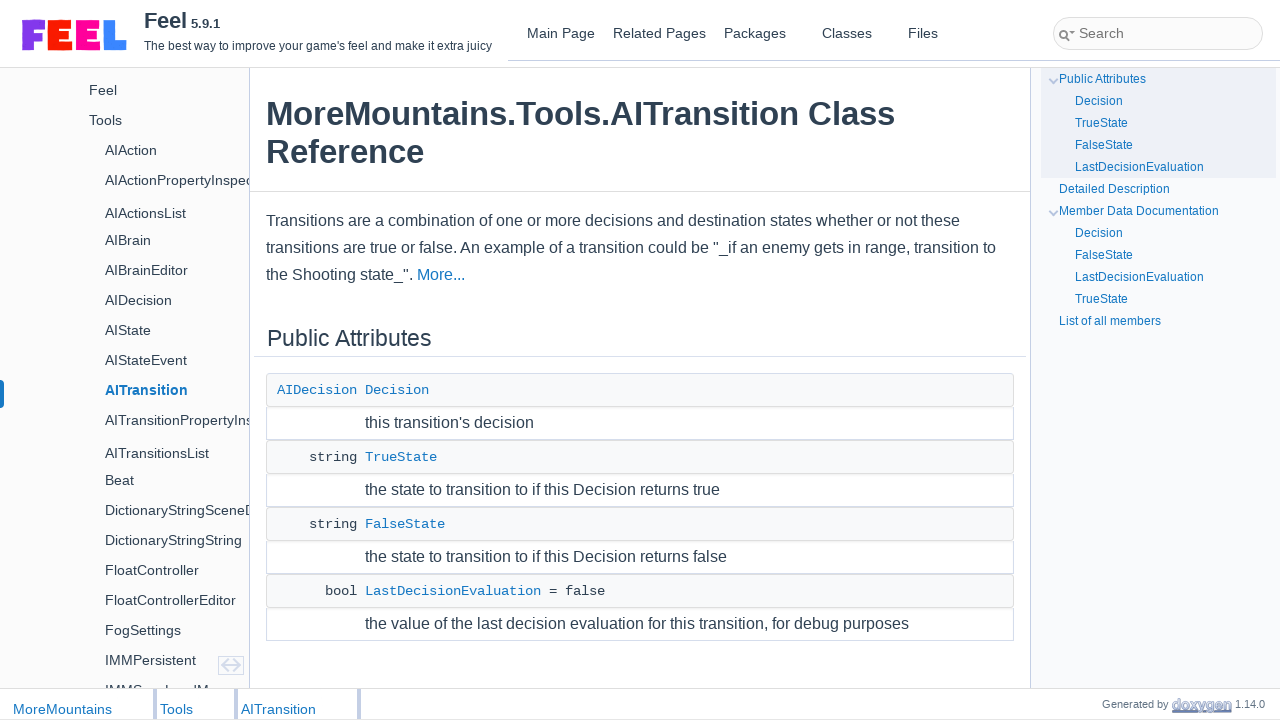

--- FILE ---
content_type: text/html; charset=utf-8
request_url: http://feel-docs.moremountains.com/API/class_more_mountains_1_1_tools_1_1_a_i_transition.html
body_size: 2611
content:
<!DOCTYPE html PUBLIC "-//W3C//DTD XHTML 1.0 Transitional//EN" "https://www.w3.org/TR/xhtml1/DTD/xhtml1-transitional.dtd">
<html xmlns="http://www.w3.org/1999/xhtml" lang="en-US">
<head>
<meta http-equiv="Content-Type" content="text/xhtml;charset=UTF-8"/>
<meta http-equiv="X-UA-Compatible" content="IE=11"/>
<meta name="generator" content="Doxygen 1.14.0"/>
<meta name="viewport" content="width=device-width, initial-scale=1"/>
<title>Feel: MoreMountains.Tools.AITransition Class Reference</title>
<link href="tabs.css" rel="stylesheet" type="text/css"/>
<script type="text/javascript" src="jquery.js"></script>
<script type="text/javascript" src="dynsections.js"></script>
<script type="text/javascript" src="clipboard.js"></script>
<link href="navtree.css" rel="stylesheet" type="text/css"/>
<script type="text/javascript" src="navtreedata.js"></script>
<script type="text/javascript" src="navtree.js"></script>
<script type="text/javascript" src="cookie.js"></script>
<link href="search/search.css" rel="stylesheet" type="text/css"/>
<script type="text/javascript" src="search/searchdata.js"></script>
<script type="text/javascript" src="search/search.js"></script>
<link href="doxygen.css" rel="stylesheet" type="text/css" />
<link href="doxygen-awesome.css" rel="stylesheet" type="text/css"/>
</head>
<body>
<div id="top"><!-- do not remove this div, it is closed by doxygen! -->
<div id="titlearea">
<table cellspacing="0" cellpadding="0">
 <tbody>
 <tr id="projectrow">
  <td id="projectlogo"><img alt="Logo" src="feel_logo_transparent_80px.png"/></td>
  <td id="projectalign">
   <div id="projectname">Feel<span id="projectnumber">&#160;5.9.1</span>
   </div>
   <div id="projectbrief">The best way to improve your game&#39;s feel and make it extra juicy</div>
  </td>
 </tr>
 </tbody>
</table>
</div>
<!-- end header part -->
<!-- Generated by Doxygen 1.14.0 -->
<script type="text/javascript">
var searchBox = new SearchBox("searchBox", "search/",'.html');
</script>
<script type="text/javascript">
$(function() { codefold.init(); });
</script>
<script type="text/javascript" src="menudata.js"></script>
<script type="text/javascript" src="menu.js"></script>
<script type="text/javascript">
$(function() {
  initMenu('',true,false,'search.php','Search',true);
  $(function() { init_search(); });
});
</script>
<div id="main-nav"></div>
</div><!-- top -->
<div id="side-nav" class="ui-resizable side-nav-resizable">
  <div id="nav-tree">
    <div id="nav-tree-contents">
      <div id="nav-sync" class="sync"></div>
    </div>
  </div>
  <div id="splitbar" style="-moz-user-select:none;" 
       class="ui-resizable-handle">
  </div>
</div>
<script type="text/javascript">
$(function(){initNavTree('class_more_mountains_1_1_tools_1_1_a_i_transition.html','','class_more_mountains_1_1_tools_1_1_a_i_transition-members'); });
</script>
<div id="container">
<div id="doc-content">
<!-- window showing the filter options -->
<div id="MSearchSelectWindow"
     onmouseover="return searchBox.OnSearchSelectShow()"
     onmouseout="return searchBox.OnSearchSelectHide()"
     onkeydown="return searchBox.OnSearchSelectKey(event)">
</div>

<!-- iframe showing the search results (closed by default) -->
<div id="MSearchResultsWindow">
<div id="MSearchResults">
<div class="SRPage">
<div id="SRIndex">
<div id="SRResults"></div>
<div class="SRStatus" id="Loading">Loading...</div>
<div class="SRStatus" id="Searching">Searching...</div>
<div class="SRStatus" id="NoMatches">No Matches</div>
</div>
</div>
</div>
</div>

<div class="header">
  <div class="headertitle"><div class="title">MoreMountains.Tools.AITransition Class Reference</div></div>
</div><!--header-->
<div class="contents">

<p>Transitions are a combination of one or more decisions and destination states whether or not these transitions are true or false. An example of a transition could be "_if an enemy gets in range, transition to the Shooting state_".  
 <a href="#details">More...</a></p>
<table class="memberdecls">
<tr class="heading"><td colspan="2"><h2 id="header-pub-attribs" class="groupheader"><a id="pub-attribs" name="pub-attribs"></a>
Public Attributes</h2></td></tr>
<tr class="memitem:a7d57ab85d1f0214a8ae87357cb850afd" id="r_a7d57ab85d1f0214a8ae87357cb850afd"><td class="memItemLeft" align="right" valign="top"><a class="el" href="class_more_mountains_1_1_tools_1_1_a_i_decision.html">AIDecision</a>&#160;</td><td class="memItemRight" valign="bottom"><a class="el" href="#a7d57ab85d1f0214a8ae87357cb850afd">Decision</a></td></tr>
<tr class="memdesc:a7d57ab85d1f0214a8ae87357cb850afd"><td class="mdescLeft">&#160;</td><td class="mdescRight">this transition's decision  <br /></td></tr>
<tr class="memitem:ad6427b579f54477f5e2693cc5d159dfd" id="r_ad6427b579f54477f5e2693cc5d159dfd"><td class="memItemLeft" align="right" valign="top">string&#160;</td><td class="memItemRight" valign="bottom"><a class="el" href="#ad6427b579f54477f5e2693cc5d159dfd">TrueState</a></td></tr>
<tr class="memdesc:ad6427b579f54477f5e2693cc5d159dfd"><td class="mdescLeft">&#160;</td><td class="mdescRight">the state to transition to if this Decision returns true  <br /></td></tr>
<tr class="memitem:a6f24a2a5a43d8966c3603b305bfbd826" id="r_a6f24a2a5a43d8966c3603b305bfbd826"><td class="memItemLeft" align="right" valign="top">string&#160;</td><td class="memItemRight" valign="bottom"><a class="el" href="#a6f24a2a5a43d8966c3603b305bfbd826">FalseState</a></td></tr>
<tr class="memdesc:a6f24a2a5a43d8966c3603b305bfbd826"><td class="mdescLeft">&#160;</td><td class="mdescRight">the state to transition to if this Decision returns false  <br /></td></tr>
<tr class="memitem:aa52307060d69f1e791f044e7e3654e10" id="r_aa52307060d69f1e791f044e7e3654e10"><td class="memItemLeft" align="right" valign="top">bool&#160;</td><td class="memItemRight" valign="bottom"><a class="el" href="#aa52307060d69f1e791f044e7e3654e10">LastDecisionEvaluation</a> = false</td></tr>
<tr class="memdesc:aa52307060d69f1e791f044e7e3654e10"><td class="mdescLeft">&#160;</td><td class="mdescRight">the value of the last decision evaluation for this transition, for debug purposes  <br /></td></tr>
</table>
<a name="details" id="details"></a><h2 id="header-details" class="groupheader">Detailed Description</h2>
<div class="textblock"><p>Transitions are a combination of one or more decisions and destination states whether or not these transitions are true or false. An example of a transition could be "_if an enemy gets in range, transition to the Shooting state_". </p>
</div><a name="doc-variable-members" id="doc-variable-members"></a><h2 id="header-doc-variable-members" class="groupheader">Member Data Documentation</h2>
<a id="a7d57ab85d1f0214a8ae87357cb850afd" name="a7d57ab85d1f0214a8ae87357cb850afd"></a>
<h2 class="memtitle"><span class="permalink"><a href="#a7d57ab85d1f0214a8ae87357cb850afd">&#9670;&#160;</a></span>Decision</h2>

<div class="memitem">
<div class="memproto">
      <table class="memname">
        <tr>
          <td class="memname"><a class="el" href="class_more_mountains_1_1_tools_1_1_a_i_decision.html">AIDecision</a> MoreMountains.Tools.AITransition.Decision</td>
        </tr>
      </table>
</div><div class="memdoc">

<p>this transition's decision </p>

</div>
</div>
<a id="a6f24a2a5a43d8966c3603b305bfbd826" name="a6f24a2a5a43d8966c3603b305bfbd826"></a>
<h2 class="memtitle"><span class="permalink"><a href="#a6f24a2a5a43d8966c3603b305bfbd826">&#9670;&#160;</a></span>FalseState</h2>

<div class="memitem">
<div class="memproto">
      <table class="memname">
        <tr>
          <td class="memname">string MoreMountains.Tools.AITransition.FalseState</td>
        </tr>
      </table>
</div><div class="memdoc">

<p>the state to transition to if this Decision returns false </p>

</div>
</div>
<a id="aa52307060d69f1e791f044e7e3654e10" name="aa52307060d69f1e791f044e7e3654e10"></a>
<h2 class="memtitle"><span class="permalink"><a href="#aa52307060d69f1e791f044e7e3654e10">&#9670;&#160;</a></span>LastDecisionEvaluation</h2>

<div class="memitem">
<div class="memproto">
      <table class="memname">
        <tr>
          <td class="memname">bool MoreMountains.Tools.AITransition.LastDecisionEvaluation = false</td>
        </tr>
      </table>
</div><div class="memdoc">

<p>the value of the last decision evaluation for this transition, for debug purposes </p>

</div>
</div>
<a id="ad6427b579f54477f5e2693cc5d159dfd" name="ad6427b579f54477f5e2693cc5d159dfd"></a>
<h2 class="memtitle"><span class="permalink"><a href="#ad6427b579f54477f5e2693cc5d159dfd">&#9670;&#160;</a></span>TrueState</h2>

<div class="memitem">
<div class="memproto">
      <table class="memname">
        <tr>
          <td class="memname">string MoreMountains.Tools.AITransition.TrueState</td>
        </tr>
      </table>
</div><div class="memdoc">

<p>the state to transition to if this Decision returns true </p>

</div>
</div>
<hr/>The documentation for this class was generated from the following file:<ul>
<li>H:/Code/MoreMountains/feel/Assets/Feel/MMTools/Foundation/MMAI/<a class="el" href="_a_i_transition_8cs.html">AITransition.cs</a></li>
</ul>
</div><!-- contents -->
</div><!-- doc-content -->
<div id="page-nav" class="page-nav-panel">
<div id="page-nav-resize-handle"></div>
<div id="page-nav-tree">
<div id="page-nav-contents">
</div><!-- page-nav-contents -->
</div><!-- page-nav-tree -->
</div><!-- page-nav -->
</div><!-- container -->
<!-- start footer part -->
<div id="nav-path" class="navpath"><!-- id is needed for treeview function! -->
  <ul>
    <li class="navelem"><a href="namespace_more_mountains.html">MoreMountains</a></li><li class="navelem"><a href="namespace_more_mountains_1_1_tools.html">Tools</a></li><li class="navelem"><a href="class_more_mountains_1_1_tools_1_1_a_i_transition.html">AITransition</a></li>
    <li class="footer">Generated by <a href="https://www.doxygen.org/index.html"><img class="footer" src="doxygen.svg" width="104" height="31" alt="doxygen"/></a> 1.14.0 </li>
  </ul>
</div>
</body>
</html>


--- FILE ---
content_type: application/javascript; charset=utf-8
request_url: http://feel-docs.moremountains.com/API/navtreeindex66.js
body_size: 3670
content:
var NAVTREEINDEX66 =
{
"class_more_mountains_1_1_tools_1_1_a_i_brain.html#a65eaf49af509efb2c7277a91faf8e03d":[2,0,1,3,3,31],
"class_more_mountains_1_1_tools_1_1_a_i_brain.html#a67e5a0b02440c396a09264214de06c1e":[1,0,1,3,3,29],
"class_more_mountains_1_1_tools_1_1_a_i_brain.html#a67e5a0b02440c396a09264214de06c1e":[2,0,1,3,3,29],
"class_more_mountains_1_1_tools_1_1_a_i_brain.html#a6b44a36ebf0d3a499a228c3620257615":[1,0,1,3,3,15],
"class_more_mountains_1_1_tools_1_1_a_i_brain.html#a6b44a36ebf0d3a499a228c3620257615":[2,0,1,3,3,15],
"class_more_mountains_1_1_tools_1_1_a_i_brain.html#a768505145545a2828fb0658557ba4a3c":[1,0,1,3,3,8],
"class_more_mountains_1_1_tools_1_1_a_i_brain.html#a768505145545a2828fb0658557ba4a3c":[2,0,1,3,3,8],
"class_more_mountains_1_1_tools_1_1_a_i_brain.html#a7cbf059aa82df13ef00a2184f8b14b33":[1,0,1,3,3,18],
"class_more_mountains_1_1_tools_1_1_a_i_brain.html#a7cbf059aa82df13ef00a2184f8b14b33":[2,0,1,3,3,18],
"class_more_mountains_1_1_tools_1_1_a_i_brain.html#a7ec0dacd00c318ecb497e1e6d1b6cddb":[1,0,1,3,3,12],
"class_more_mountains_1_1_tools_1_1_a_i_brain.html#a7ec0dacd00c318ecb497e1e6d1b6cddb":[2,0,1,3,3,12],
"class_more_mountains_1_1_tools_1_1_a_i_brain.html#a7fd4bbf2bf7101547aeb5a3e041dcebe":[1,0,1,3,3,11],
"class_more_mountains_1_1_tools_1_1_a_i_brain.html#a7fd4bbf2bf7101547aeb5a3e041dcebe":[2,0,1,3,3,11],
"class_more_mountains_1_1_tools_1_1_a_i_brain.html#a8355ef04342593276db268fe2ea54ee5":[1,0,1,3,3,4],
"class_more_mountains_1_1_tools_1_1_a_i_brain.html#a8355ef04342593276db268fe2ea54ee5":[2,0,1,3,3,4],
"class_more_mountains_1_1_tools_1_1_a_i_brain.html#a9f3c40b63b7a77755db2a9ba1628cc2c":[1,0,1,3,3,20],
"class_more_mountains_1_1_tools_1_1_a_i_brain.html#a9f3c40b63b7a77755db2a9ba1628cc2c":[2,0,1,3,3,20],
"class_more_mountains_1_1_tools_1_1_a_i_brain.html#aa331e689330d48faca66313800d6b53f":[1,0,1,3,3,1],
"class_more_mountains_1_1_tools_1_1_a_i_brain.html#aa331e689330d48faca66313800d6b53f":[2,0,1,3,3,1],
"class_more_mountains_1_1_tools_1_1_a_i_brain.html#aa7a675288e5cc72ce6d91d5a5c8d6e74":[1,0,1,3,3,0],
"class_more_mountains_1_1_tools_1_1_a_i_brain.html#aa7a675288e5cc72ce6d91d5a5c8d6e74":[2,0,1,3,3,0],
"class_more_mountains_1_1_tools_1_1_a_i_brain.html#aa9cdda7c124433be041ef7cca0dbc3b3":[1,0,1,3,3,17],
"class_more_mountains_1_1_tools_1_1_a_i_brain.html#aa9cdda7c124433be041ef7cca0dbc3b3":[2,0,1,3,3,17],
"class_more_mountains_1_1_tools_1_1_a_i_brain.html#aab1f040da8989878329e48bedd0db5dc":[1,0,1,3,3,14],
"class_more_mountains_1_1_tools_1_1_a_i_brain.html#aab1f040da8989878329e48bedd0db5dc":[2,0,1,3,3,14],
"class_more_mountains_1_1_tools_1_1_a_i_brain.html#aad5f8cbab4ce0a5b0be053155fef091c":[1,0,1,3,3,33],
"class_more_mountains_1_1_tools_1_1_a_i_brain.html#aad5f8cbab4ce0a5b0be053155fef091c":[2,0,1,3,3,33],
"class_more_mountains_1_1_tools_1_1_a_i_brain.html#ab0ba5105a48daf7b286411f4692d67ec":[1,0,1,3,3,5],
"class_more_mountains_1_1_tools_1_1_a_i_brain.html#ab0ba5105a48daf7b286411f4692d67ec":[2,0,1,3,3,5],
"class_more_mountains_1_1_tools_1_1_a_i_brain.html#aba8cfd09ecb1d0a711205605345ded09":[1,0,1,3,3,13],
"class_more_mountains_1_1_tools_1_1_a_i_brain.html#aba8cfd09ecb1d0a711205605345ded09":[2,0,1,3,3,13],
"class_more_mountains_1_1_tools_1_1_a_i_brain.html#ad600d50e3b9235b032bbd10578820cb5":[1,0,1,3,3,28],
"class_more_mountains_1_1_tools_1_1_a_i_brain.html#ad600d50e3b9235b032bbd10578820cb5":[2,0,1,3,3,28],
"class_more_mountains_1_1_tools_1_1_a_i_brain.html#ad9d2f6fdad85dea3fcaaa587a5bb7e35":[1,0,1,3,3,16],
"class_more_mountains_1_1_tools_1_1_a_i_brain.html#ad9d2f6fdad85dea3fcaaa587a5bb7e35":[2,0,1,3,3,16],
"class_more_mountains_1_1_tools_1_1_a_i_brain.html#adb524e1452f716ebbe8b12291391e76e":[1,0,1,3,3,7],
"class_more_mountains_1_1_tools_1_1_a_i_brain.html#adb524e1452f716ebbe8b12291391e76e":[2,0,1,3,3,7],
"class_more_mountains_1_1_tools_1_1_a_i_brain.html#adc39d5482621e0b07ad48ce62b77b537":[1,0,1,3,3,21],
"class_more_mountains_1_1_tools_1_1_a_i_brain.html#adc39d5482621e0b07ad48ce62b77b537":[2,0,1,3,3,21],
"class_more_mountains_1_1_tools_1_1_a_i_brain.html#ae322c5b575c62341cef4052ec7cce7d3":[1,0,1,3,3,25],
"class_more_mountains_1_1_tools_1_1_a_i_brain.html#ae322c5b575c62341cef4052ec7cce7d3":[2,0,1,3,3,25],
"class_more_mountains_1_1_tools_1_1_a_i_brain.html#ae385b0459be97163cdb4918884d14241":[1,0,1,3,3,32],
"class_more_mountains_1_1_tools_1_1_a_i_brain.html#ae385b0459be97163cdb4918884d14241":[2,0,1,3,3,32],
"class_more_mountains_1_1_tools_1_1_a_i_brain.html#ae840a6bfe679456aef0fd9d778daa0e0":[1,0,1,3,3,9],
"class_more_mountains_1_1_tools_1_1_a_i_brain.html#ae840a6bfe679456aef0fd9d778daa0e0":[2,0,1,3,3,9],
"class_more_mountains_1_1_tools_1_1_a_i_brain.html#ae9dcb53e6a2f4a9f73bf0a14956c48af":[1,0,1,3,3,23],
"class_more_mountains_1_1_tools_1_1_a_i_brain.html#ae9dcb53e6a2f4a9f73bf0a14956c48af":[2,0,1,3,3,23],
"class_more_mountains_1_1_tools_1_1_a_i_brain_editor.html":[1,0,1,3,4],
"class_more_mountains_1_1_tools_1_1_a_i_brain_editor.html":[2,0,1,3,4],
"class_more_mountains_1_1_tools_1_1_a_i_brain_editor.html#a16b7a22fa56eb2a334d8dda5544ca23d":[1,0,1,3,4,11],
"class_more_mountains_1_1_tools_1_1_a_i_brain_editor.html#a16b7a22fa56eb2a334d8dda5544ca23d":[2,0,1,3,4,11],
"class_more_mountains_1_1_tools_1_1_a_i_brain_editor.html#a193072ba0f7ef65cc0a8a3a98b2322a7":[1,0,1,3,4,4],
"class_more_mountains_1_1_tools_1_1_a_i_brain_editor.html#a193072ba0f7ef65cc0a8a3a98b2322a7":[2,0,1,3,4,4],
"class_more_mountains_1_1_tools_1_1_a_i_brain_editor.html#a274e71b4b18cbefb1473bd1597f96e63":[1,0,1,3,4,0],
"class_more_mountains_1_1_tools_1_1_a_i_brain_editor.html#a274e71b4b18cbefb1473bd1597f96e63":[2,0,1,3,4,0],
"class_more_mountains_1_1_tools_1_1_a_i_brain_editor.html#a3a0393e90f96aadf92d94b32af333bd9":[1,0,1,3,4,10],
"class_more_mountains_1_1_tools_1_1_a_i_brain_editor.html#a3a0393e90f96aadf92d94b32af333bd9":[2,0,1,3,4,10],
"class_more_mountains_1_1_tools_1_1_a_i_brain_editor.html#a412bd23a518b1a9842391fa6814ce472":[1,0,1,3,4,12],
"class_more_mountains_1_1_tools_1_1_a_i_brain_editor.html#a412bd23a518b1a9842391fa6814ce472":[2,0,1,3,4,12],
"class_more_mountains_1_1_tools_1_1_a_i_brain_editor.html#a441b93441c4004fc3fb8768428eced7e":[1,0,1,3,4,3],
"class_more_mountains_1_1_tools_1_1_a_i_brain_editor.html#a441b93441c4004fc3fb8768428eced7e":[2,0,1,3,4,3],
"class_more_mountains_1_1_tools_1_1_a_i_brain_editor.html#a72e0a9cd24bd8ec889f8a2d2445eb222":[1,0,1,3,4,7],
"class_more_mountains_1_1_tools_1_1_a_i_brain_editor.html#a72e0a9cd24bd8ec889f8a2d2445eb222":[2,0,1,3,4,7],
"class_more_mountains_1_1_tools_1_1_a_i_brain_editor.html#a915eb157b8b162a0367909d3bb2f1778":[1,0,1,3,4,8],
"class_more_mountains_1_1_tools_1_1_a_i_brain_editor.html#a915eb157b8b162a0367909d3bb2f1778":[2,0,1,3,4,8],
"class_more_mountains_1_1_tools_1_1_a_i_brain_editor.html#a9a6ca8e0993354355f83a72a0f306d1b":[1,0,1,3,4,9],
"class_more_mountains_1_1_tools_1_1_a_i_brain_editor.html#a9a6ca8e0993354355f83a72a0f306d1b":[2,0,1,3,4,9],
"class_more_mountains_1_1_tools_1_1_a_i_brain_editor.html#a9c5a3f395f9b46f3cc674911f71152c9":[1,0,1,3,4,2],
"class_more_mountains_1_1_tools_1_1_a_i_brain_editor.html#a9c5a3f395f9b46f3cc674911f71152c9":[2,0,1,3,4,2],
"class_more_mountains_1_1_tools_1_1_a_i_brain_editor.html#aadc3f9aaeb5edc7cf356b66b67edcd46":[1,0,1,3,4,13],
"class_more_mountains_1_1_tools_1_1_a_i_brain_editor.html#aadc3f9aaeb5edc7cf356b66b67edcd46":[2,0,1,3,4,13],
"class_more_mountains_1_1_tools_1_1_a_i_brain_editor.html#acf7b0804abaa01345b3027d12ef6f800":[1,0,1,3,4,1],
"class_more_mountains_1_1_tools_1_1_a_i_brain_editor.html#acf7b0804abaa01345b3027d12ef6f800":[2,0,1,3,4,1],
"class_more_mountains_1_1_tools_1_1_a_i_brain_editor.html#ae0fe16e2436ab3db5c4c708cbd8efc6e":[1,0,1,3,4,5],
"class_more_mountains_1_1_tools_1_1_a_i_brain_editor.html#ae0fe16e2436ab3db5c4c708cbd8efc6e":[2,0,1,3,4,5],
"class_more_mountains_1_1_tools_1_1_a_i_brain_editor.html#aeb2766b1600005eaedef4b557f0c45ff":[1,0,1,3,4,6],
"class_more_mountains_1_1_tools_1_1_a_i_brain_editor.html#aeb2766b1600005eaedef4b557f0c45ff":[2,0,1,3,4,6],
"class_more_mountains_1_1_tools_1_1_a_i_decision.html":[1,0,1,3,5],
"class_more_mountains_1_1_tools_1_1_a_i_decision.html":[2,0,1,3,5],
"class_more_mountains_1_1_tools_1_1_a_i_decision.html#a10b10adff405eaf0ad190cb2e373d575":[1,0,1,3,5,6],
"class_more_mountains_1_1_tools_1_1_a_i_decision.html#a10b10adff405eaf0ad190cb2e373d575":[2,0,1,3,5,6],
"class_more_mountains_1_1_tools_1_1_a_i_decision.html#a16122fddfd39767d9ff2e86158440fef":[1,0,1,3,5,5],
"class_more_mountains_1_1_tools_1_1_a_i_decision.html#a16122fddfd39767d9ff2e86158440fef":[2,0,1,3,5,5],
"class_more_mountains_1_1_tools_1_1_a_i_decision.html#a32c5f4207b419405ae922ed5eda42bab":[1,0,1,3,5,3],
"class_more_mountains_1_1_tools_1_1_a_i_decision.html#a32c5f4207b419405ae922ed5eda42bab":[2,0,1,3,5,3],
"class_more_mountains_1_1_tools_1_1_a_i_decision.html#a437943fc02365d1721d3adee47e442c8":[1,0,1,3,5,2],
"class_more_mountains_1_1_tools_1_1_a_i_decision.html#a437943fc02365d1721d3adee47e442c8":[2,0,1,3,5,2],
"class_more_mountains_1_1_tools_1_1_a_i_decision.html#a708b8422b3ca6aee50a17eda98fade33":[1,0,1,3,5,7],
"class_more_mountains_1_1_tools_1_1_a_i_decision.html#a708b8422b3ca6aee50a17eda98fade33":[2,0,1,3,5,7],
"class_more_mountains_1_1_tools_1_1_a_i_decision.html#a9720b076efdbe87a618c37b3c25523ae":[1,0,1,3,5,1],
"class_more_mountains_1_1_tools_1_1_a_i_decision.html#a9720b076efdbe87a618c37b3c25523ae":[2,0,1,3,5,1],
"class_more_mountains_1_1_tools_1_1_a_i_decision.html#aade85246c01dad3e761d694e4d21fe3c":[1,0,1,3,5,4],
"class_more_mountains_1_1_tools_1_1_a_i_decision.html#aade85246c01dad3e761d694e4d21fe3c":[2,0,1,3,5,4],
"class_more_mountains_1_1_tools_1_1_a_i_decision.html#af46e6af5b5ce0db91287ee5da25e402c":[1,0,1,3,5,0],
"class_more_mountains_1_1_tools_1_1_a_i_decision.html#af46e6af5b5ce0db91287ee5da25e402c":[2,0,1,3,5,0],
"class_more_mountains_1_1_tools_1_1_a_i_state.html":[1,0,1,3,6],
"class_more_mountains_1_1_tools_1_1_a_i_state.html":[2,0,1,3,6],
"class_more_mountains_1_1_tools_1_1_a_i_state.html#a214265cae8a6a89688a284917919a44c":[1,0,1,3,6,3],
"class_more_mountains_1_1_tools_1_1_a_i_state.html#a214265cae8a6a89688a284917919a44c":[2,0,1,3,6,3],
"class_more_mountains_1_1_tools_1_1_a_i_state.html#a3eadd0390d5fbd9e93a1a7ef5b18bd24":[1,0,1,3,6,0],
"class_more_mountains_1_1_tools_1_1_a_i_state.html#a3eadd0390d5fbd9e93a1a7ef5b18bd24":[2,0,1,3,6,0],
"class_more_mountains_1_1_tools_1_1_a_i_state.html#a4c952964e08ac1563c5fcae8fcf1d85c":[1,0,1,3,6,1],
"class_more_mountains_1_1_tools_1_1_a_i_state.html#a4c952964e08ac1563c5fcae8fcf1d85c":[2,0,1,3,6,1],
"class_more_mountains_1_1_tools_1_1_a_i_state.html#a6b24b62032403ffbfd5378bdd8154f16":[1,0,1,3,6,7],
"class_more_mountains_1_1_tools_1_1_a_i_state.html#a6b24b62032403ffbfd5378bdd8154f16":[2,0,1,3,6,7],
"class_more_mountains_1_1_tools_1_1_a_i_state.html#ad3753345640780560a2d94b1879cd2ff":[1,0,1,3,6,2],
"class_more_mountains_1_1_tools_1_1_a_i_state.html#ad3753345640780560a2d94b1879cd2ff":[2,0,1,3,6,2],
"class_more_mountains_1_1_tools_1_1_a_i_state.html#ae42dbc4b9f909803eb7d6861e6dcd0ee":[1,0,1,3,6,6],
"class_more_mountains_1_1_tools_1_1_a_i_state.html#ae42dbc4b9f909803eb7d6861e6dcd0ee":[2,0,1,3,6,6],
"class_more_mountains_1_1_tools_1_1_a_i_state.html#ae921b6d6cd1af939039c677129e82556":[1,0,1,3,6,8],
"class_more_mountains_1_1_tools_1_1_a_i_state.html#ae921b6d6cd1af939039c677129e82556":[2,0,1,3,6,8],
"class_more_mountains_1_1_tools_1_1_a_i_state.html#af36b3414a981e053613592e7f71d741e":[1,0,1,3,6,5],
"class_more_mountains_1_1_tools_1_1_a_i_state.html#af36b3414a981e053613592e7f71d741e":[2,0,1,3,6,5],
"class_more_mountains_1_1_tools_1_1_a_i_state.html#af6e5185bd03eea1f4fba718e7ab99090":[1,0,1,3,6,4],
"class_more_mountains_1_1_tools_1_1_a_i_state.html#af6e5185bd03eea1f4fba718e7ab99090":[2,0,1,3,6,4],
"class_more_mountains_1_1_tools_1_1_a_i_transition.html":[1,0,1,3,8],
"class_more_mountains_1_1_tools_1_1_a_i_transition.html":[2,0,1,3,8],
"class_more_mountains_1_1_tools_1_1_a_i_transition.html#a6f24a2a5a43d8966c3603b305bfbd826":[1,0,1,3,8,1],
"class_more_mountains_1_1_tools_1_1_a_i_transition.html#a6f24a2a5a43d8966c3603b305bfbd826":[2,0,1,3,8,1],
"class_more_mountains_1_1_tools_1_1_a_i_transition.html#a7d57ab85d1f0214a8ae87357cb850afd":[1,0,1,3,8,0],
"class_more_mountains_1_1_tools_1_1_a_i_transition.html#a7d57ab85d1f0214a8ae87357cb850afd":[2,0,1,3,8,0],
"class_more_mountains_1_1_tools_1_1_a_i_transition.html#aa52307060d69f1e791f044e7e3654e10":[1,0,1,3,8,2],
"class_more_mountains_1_1_tools_1_1_a_i_transition.html#aa52307060d69f1e791f044e7e3654e10":[2,0,1,3,8,2],
"class_more_mountains_1_1_tools_1_1_a_i_transition.html#ad6427b579f54477f5e2693cc5d159dfd":[1,0,1,3,8,3],
"class_more_mountains_1_1_tools_1_1_a_i_transition.html#ad6427b579f54477f5e2693cc5d159dfd":[2,0,1,3,8,3],
"class_more_mountains_1_1_tools_1_1_a_i_transition_property_inspector.html":[1,0,1,3,9],
"class_more_mountains_1_1_tools_1_1_a_i_transition_property_inspector.html":[2,0,1,3,9],
"class_more_mountains_1_1_tools_1_1_a_i_transition_property_inspector.html#ab5f20a4670ec62cc7882a3a935f0d010":[1,0,1,3,9,0],
"class_more_mountains_1_1_tools_1_1_a_i_transition_property_inspector.html#ab5f20a4670ec62cc7882a3a935f0d010":[2,0,1,3,9,0],
"class_more_mountains_1_1_tools_1_1_a_i_transition_property_inspector.html#ad8bca1c1b62dcebdfee8b4fb6b57c2b8":[1,0,1,3,9,1],
"class_more_mountains_1_1_tools_1_1_a_i_transition_property_inspector.html#ad8bca1c1b62dcebdfee8b4fb6b57c2b8":[2,0,1,3,9,1],
"class_more_mountains_1_1_tools_1_1_a_i_transitions_list.html":[1,0,1,3,10],
"class_more_mountains_1_1_tools_1_1_a_i_transitions_list.html":[2,0,1,3,10],
"class_more_mountains_1_1_tools_1_1_beat.html":[1,0,1,3,11],
"class_more_mountains_1_1_tools_1_1_beat.html":[2,0,1,3,11],
"class_more_mountains_1_1_tools_1_1_beat.html#a13b2b7e424cd9ce3e0848ccbff96f07c":[1,0,1,3,11,15],
"class_more_mountains_1_1_tools_1_1_beat.html#a13b2b7e424cd9ce3e0848ccbff96f07c":[2,0,1,3,11,15],
"class_more_mountains_1_1_tools_1_1_beat.html#a1fac6e34d1d649f02670982aa350c618":[1,0,1,3,11,16],
"class_more_mountains_1_1_tools_1_1_beat.html#a1fac6e34d1d649f02670982aa350c618":[2,0,1,3,11,16],
"class_more_mountains_1_1_tools_1_1_beat.html#a3f647560a21ebb8c04ffbb0fe5d629f4":[1,0,1,3,11,6],
"class_more_mountains_1_1_tools_1_1_beat.html#a3f647560a21ebb8c04ffbb0fe5d629f4":[2,0,1,3,11,6],
"class_more_mountains_1_1_tools_1_1_beat.html#a5fa9c9a81b70cf55ee781b512e2a93f1":[1,0,1,3,11,3],
"class_more_mountains_1_1_tools_1_1_beat.html#a5fa9c9a81b70cf55ee781b512e2a93f1":[2,0,1,3,11,3],
"class_more_mountains_1_1_tools_1_1_beat.html#a64a6fd04f90fbf5caf38f56a9cd9603a":[1,0,1,3,11,17],
"class_more_mountains_1_1_tools_1_1_beat.html#a64a6fd04f90fbf5caf38f56a9cd9603a":[2,0,1,3,11,17],
"class_more_mountains_1_1_tools_1_1_beat.html#a7229150c3215392e8edb079e3825e878":[1,0,1,3,11,4],
"class_more_mountains_1_1_tools_1_1_beat.html#a7229150c3215392e8edb079e3825e878":[2,0,1,3,11,4],
"class_more_mountains_1_1_tools_1_1_beat.html#a88d2468955cf113a9d98aa00661fe717":[1,0,1,3,11,14],
"class_more_mountains_1_1_tools_1_1_beat.html#a88d2468955cf113a9d98aa00661fe717":[2,0,1,3,11,14],
"class_more_mountains_1_1_tools_1_1_beat.html#a8fb00f028f53aa457b4487f65b790c35":[1,0,1,3,11,2],
"class_more_mountains_1_1_tools_1_1_beat.html#a8fb00f028f53aa457b4487f65b790c35":[2,0,1,3,11,2],
"class_more_mountains_1_1_tools_1_1_beat.html#a973da82b897fc2b0b96b1572f86757ce":[1,0,1,3,11,8],
"class_more_mountains_1_1_tools_1_1_beat.html#a973da82b897fc2b0b96b1572f86757ce":[2,0,1,3,11,8],
"class_more_mountains_1_1_tools_1_1_beat.html#a98e4e63463f754870492299a10fc2879":[1,0,1,3,11,7],
"class_more_mountains_1_1_tools_1_1_beat.html#a98e4e63463f754870492299a10fc2879":[2,0,1,3,11,7],
"class_more_mountains_1_1_tools_1_1_beat.html#a9e963766f7e8c96ed305b5080288f0c6":[1,0,1,3,11,11],
"class_more_mountains_1_1_tools_1_1_beat.html#a9e963766f7e8c96ed305b5080288f0c6":[2,0,1,3,11,11],
"class_more_mountains_1_1_tools_1_1_beat.html#a9f1f3078a73c892dadee8121283f5f28":[1,0,1,3,11,18],
"class_more_mountains_1_1_tools_1_1_beat.html#a9f1f3078a73c892dadee8121283f5f28":[2,0,1,3,11,18],
"class_more_mountains_1_1_tools_1_1_beat.html#ab09e7f258e5328a9806fbafaf3f268ee":[1,0,1,3,11,9],
"class_more_mountains_1_1_tools_1_1_beat.html#ab09e7f258e5328a9806fbafaf3f268ee":[2,0,1,3,11,9],
"class_more_mountains_1_1_tools_1_1_beat.html#ab227aca5c3a58980b1efdb9a25dd2363":[1,0,1,3,11,13],
"class_more_mountains_1_1_tools_1_1_beat.html#ab227aca5c3a58980b1efdb9a25dd2363":[2,0,1,3,11,13],
"class_more_mountains_1_1_tools_1_1_beat.html#ac0854623ac6d691be15f92498fab4a07":[1,0,1,3,11,0],
"class_more_mountains_1_1_tools_1_1_beat.html#ac0854623ac6d691be15f92498fab4a07":[2,0,1,3,11,0],
"class_more_mountains_1_1_tools_1_1_beat.html#ac0854623ac6d691be15f92498fab4a07a601415e5f6559a4a5ebcaebb98f9dd57":[1,0,1,3,11,0,0],
"class_more_mountains_1_1_tools_1_1_beat.html#ac0854623ac6d691be15f92498fab4a07a601415e5f6559a4a5ebcaebb98f9dd57":[2,0,1,3,11,0,0],
"class_more_mountains_1_1_tools_1_1_beat.html#ac0854623ac6d691be15f92498fab4a07a955ad3298db330b5ee880c2c9e6f23a0":[1,0,1,3,11,0,1],
"class_more_mountains_1_1_tools_1_1_beat.html#ac0854623ac6d691be15f92498fab4a07a955ad3298db330b5ee880c2c9e6f23a0":[2,0,1,3,11,0,1],
"class_more_mountains_1_1_tools_1_1_beat.html#ac3e49721d1315ce85b9b340266fedf23":[1,0,1,3,11,10],
"class_more_mountains_1_1_tools_1_1_beat.html#ac3e49721d1315ce85b9b340266fedf23":[2,0,1,3,11,10],
"class_more_mountains_1_1_tools_1_1_beat.html#ae06dc4b2b9143ce31642c2d563416e40":[1,0,1,3,11,5],
"class_more_mountains_1_1_tools_1_1_beat.html#ae06dc4b2b9143ce31642c2d563416e40":[2,0,1,3,11,5],
"class_more_mountains_1_1_tools_1_1_beat.html#aeda27088e31be5b758915f6bf7755077":[1,0,1,3,11,1],
"class_more_mountains_1_1_tools_1_1_beat.html#aeda27088e31be5b758915f6bf7755077":[2,0,1,3,11,1],
"class_more_mountains_1_1_tools_1_1_beat.html#aeda27088e31be5b758915f6bf7755077a65e65c8ab0d8609ce12fc68a03cb8e00":[1,0,1,3,11,1,0],
"class_more_mountains_1_1_tools_1_1_beat.html#aeda27088e31be5b758915f6bf7755077a65e65c8ab0d8609ce12fc68a03cb8e00":[2,0,1,3,11,1,0],
"class_more_mountains_1_1_tools_1_1_beat.html#aeda27088e31be5b758915f6bf7755077a66b28fcf83c9f24cd5b4d7bdc8f8ba0e":[1,0,1,3,11,1,1],
"class_more_mountains_1_1_tools_1_1_beat.html#aeda27088e31be5b758915f6bf7755077a66b28fcf83c9f24cd5b4d7bdc8f8ba0e":[2,0,1,3,11,1,1],
"class_more_mountains_1_1_tools_1_1_beat.html#aeda27088e31be5b758915f6bf7755077a76bc039afa7e38cf7bb9918b6eff9ed4":[1,0,1,3,11,1,5],
"class_more_mountains_1_1_tools_1_1_beat.html#aeda27088e31be5b758915f6bf7755077a76bc039afa7e38cf7bb9918b6eff9ed4":[2,0,1,3,11,1,5],
"class_more_mountains_1_1_tools_1_1_beat.html#aeda27088e31be5b758915f6bf7755077a8a89ad61c3c23837dbd0c1aac45b9d5b":[1,0,1,3,11,1,3],
"class_more_mountains_1_1_tools_1_1_beat.html#aeda27088e31be5b758915f6bf7755077a8a89ad61c3c23837dbd0c1aac45b9d5b":[2,0,1,3,11,1,3],
"class_more_mountains_1_1_tools_1_1_beat.html#aeda27088e31be5b758915f6bf7755077ab9fe7236f7646385afd9dc6e924109ff":[1,0,1,3,11,1,7],
"class_more_mountains_1_1_tools_1_1_beat.html#aeda27088e31be5b758915f6bf7755077ab9fe7236f7646385afd9dc6e924109ff":[2,0,1,3,11,1,7],
"class_more_mountains_1_1_tools_1_1_beat.html#aeda27088e31be5b758915f6bf7755077ac4a34444743cdd4a4ac17607654e70bf":[1,0,1,3,11,1,2],
"class_more_mountains_1_1_tools_1_1_beat.html#aeda27088e31be5b758915f6bf7755077ac4a34444743cdd4a4ac17607654e70bf":[2,0,1,3,11,1,2],
"class_more_mountains_1_1_tools_1_1_beat.html#aeda27088e31be5b758915f6bf7755077aec446d21598657610fd63963d2260561":[1,0,1,3,11,1,6],
"class_more_mountains_1_1_tools_1_1_beat.html#aeda27088e31be5b758915f6bf7755077aec446d21598657610fd63963d2260561":[2,0,1,3,11,1,6],
"class_more_mountains_1_1_tools_1_1_beat.html#aeda27088e31be5b758915f6bf7755077af4d00f19181bdfc0474954a43262febf":[1,0,1,3,11,1,4],
"class_more_mountains_1_1_tools_1_1_beat.html#aeda27088e31be5b758915f6bf7755077af4d00f19181bdfc0474954a43262febf":[2,0,1,3,11,1,4],
"class_more_mountains_1_1_tools_1_1_beat.html#af9a80d4aae84aa0e9702d6b3118bd166":[1,0,1,3,11,12],
"class_more_mountains_1_1_tools_1_1_beat.html#af9a80d4aae84aa0e9702d6b3118bd166":[2,0,1,3,11,12],
"class_more_mountains_1_1_tools_1_1_dictionary_string_scene_data.html":[1,0,1,3,12],
"class_more_mountains_1_1_tools_1_1_dictionary_string_scene_data.html":[2,0,1,3,12],
"class_more_mountains_1_1_tools_1_1_dictionary_string_scene_data.html#ae3e6727de764efac09da969b400047d4":[1,0,1,3,12,0],
"class_more_mountains_1_1_tools_1_1_dictionary_string_scene_data.html#ae3e6727de764efac09da969b400047d4":[2,0,1,3,12,0],
"class_more_mountains_1_1_tools_1_1_dictionary_string_scene_data.html#afda660aac9f9ec91b87a4835c0411b5f":[1,0,1,3,12,1],
"class_more_mountains_1_1_tools_1_1_dictionary_string_scene_data.html#afda660aac9f9ec91b87a4835c0411b5f":[2,0,1,3,12,1],
"class_more_mountains_1_1_tools_1_1_dictionary_string_string.html":[1,0,1,3,13],
"class_more_mountains_1_1_tools_1_1_dictionary_string_string.html":[2,0,1,3,13],
"class_more_mountains_1_1_tools_1_1_dictionary_string_string.html#a808a057fdd55a0aeadf02433409de971":[1,0,1,3,13,0],
"class_more_mountains_1_1_tools_1_1_dictionary_string_string.html#a808a057fdd55a0aeadf02433409de971":[2,0,1,3,13,0],
"class_more_mountains_1_1_tools_1_1_dictionary_string_string.html#ac3d49f97dca167589c64677665198845":[1,0,1,3,13,1],
"class_more_mountains_1_1_tools_1_1_dictionary_string_string.html#ac3d49f97dca167589c64677665198845":[2,0,1,3,13,1],
"class_more_mountains_1_1_tools_1_1_float_controller.html":[1,0,1,3,14],
"class_more_mountains_1_1_tools_1_1_float_controller.html":[2,0,1,3,14],
"class_more_mountains_1_1_tools_1_1_float_controller.html#a02a34d9b1e06f9d67a20f3de2afaed5b":[1,0,1,3,14,69],
"class_more_mountains_1_1_tools_1_1_float_controller.html#a02a34d9b1e06f9d67a20f3de2afaed5b":[2,0,1,3,14,69],
"class_more_mountains_1_1_tools_1_1_float_controller.html#a0417f89d651befca8dedd7ec81dd39ea":[1,0,1,3,14,30],
"class_more_mountains_1_1_tools_1_1_float_controller.html#a0417f89d651befca8dedd7ec81dd39ea":[2,0,1,3,14,30],
"class_more_mountains_1_1_tools_1_1_float_controller.html#a06d3dea9c80c32effb5c1018d0b4537e":[1,0,1,3,14,19],
"class_more_mountains_1_1_tools_1_1_float_controller.html#a06d3dea9c80c32effb5c1018d0b4537e":[2,0,1,3,14,19],
"class_more_mountains_1_1_tools_1_1_float_controller.html#a0d9b98a4ca66958ffe6985377e9d577e":[1,0,1,3,14,25],
"class_more_mountains_1_1_tools_1_1_float_controller.html#a0d9b98a4ca66958ffe6985377e9d577e":[2,0,1,3,14,25],
"class_more_mountains_1_1_tools_1_1_float_controller.html#a0e28955864b96b82616785f979afe7a8":[1,0,1,3,14,75],
"class_more_mountains_1_1_tools_1_1_float_controller.html#a0e28955864b96b82616785f979afe7a8":[2,0,1,3,14,75],
"class_more_mountains_1_1_tools_1_1_float_controller.html#a0f7e052161a0b1864d519ce1c1cae7b6":[1,0,1,3,14,18],
"class_more_mountains_1_1_tools_1_1_float_controller.html#a0f7e052161a0b1864d519ce1c1cae7b6":[2,0,1,3,14,18],
"class_more_mountains_1_1_tools_1_1_float_controller.html#a1328620e3c80e3951891d16169d34134":[1,0,1,3,14,42],
"class_more_mountains_1_1_tools_1_1_float_controller.html#a1328620e3c80e3951891d16169d34134":[2,0,1,3,14,42],
"class_more_mountains_1_1_tools_1_1_float_controller.html#a166775a0ef65660e1d29f057d94c616b":[1,0,1,3,14,65],
"class_more_mountains_1_1_tools_1_1_float_controller.html#a166775a0ef65660e1d29f057d94c616b":[2,0,1,3,14,65],
"class_more_mountains_1_1_tools_1_1_float_controller.html#a1ebbe781974075458528036cbb103459":[1,0,1,3,14,47],
"class_more_mountains_1_1_tools_1_1_float_controller.html#a1ebbe781974075458528036cbb103459":[2,0,1,3,14,47],
"class_more_mountains_1_1_tools_1_1_float_controller.html#a1f145320b2e4e88a2eab973069c25aa9":[1,0,1,3,14,17],
"class_more_mountains_1_1_tools_1_1_float_controller.html#a1f145320b2e4e88a2eab973069c25aa9":[2,0,1,3,14,17],
"class_more_mountains_1_1_tools_1_1_float_controller.html#a1fb2d338c2b657b240c958732248b984":[1,0,1,3,14,10],
"class_more_mountains_1_1_tools_1_1_float_controller.html#a1fb2d338c2b657b240c958732248b984":[2,0,1,3,14,10],
"class_more_mountains_1_1_tools_1_1_float_controller.html#a2024252f935c835f0673dc2ee33262a3":[1,0,1,3,14,14],
"class_more_mountains_1_1_tools_1_1_float_controller.html#a2024252f935c835f0673dc2ee33262a3":[2,0,1,3,14,14],
"class_more_mountains_1_1_tools_1_1_float_controller.html#a21548cae0017856bf6a6b935a1b30e82":[1,0,1,3,14,62],
"class_more_mountains_1_1_tools_1_1_float_controller.html#a21548cae0017856bf6a6b935a1b30e82":[2,0,1,3,14,62],
"class_more_mountains_1_1_tools_1_1_float_controller.html#a23f7d59b4e990dd123d99428d04becef":[1,0,1,3,14,58],
"class_more_mountains_1_1_tools_1_1_float_controller.html#a23f7d59b4e990dd123d99428d04becef":[2,0,1,3,14,58],
"class_more_mountains_1_1_tools_1_1_float_controller.html#a27cbd37580007a8286587600dc3a8931":[1,0,1,3,14,2],
"class_more_mountains_1_1_tools_1_1_float_controller.html#a27cbd37580007a8286587600dc3a8931":[2,0,1,3,14,2],
"class_more_mountains_1_1_tools_1_1_float_controller.html#a2a90b8e126416c58d375fb057f9fc108":[1,0,1,3,14,8],
"class_more_mountains_1_1_tools_1_1_float_controller.html#a2a90b8e126416c58d375fb057f9fc108":[2,0,1,3,14,8],
"class_more_mountains_1_1_tools_1_1_float_controller.html#a2b34ef894b72e50bd7759b17046f335f":[1,0,1,3,14,22],
"class_more_mountains_1_1_tools_1_1_float_controller.html#a2b34ef894b72e50bd7759b17046f335f":[2,0,1,3,14,22],
"class_more_mountains_1_1_tools_1_1_float_controller.html#a2bad5eb4ae03e860a926efe590397e27":[1,0,1,3,14,66],
"class_more_mountains_1_1_tools_1_1_float_controller.html#a2bad5eb4ae03e860a926efe590397e27":[2,0,1,3,14,66],
"class_more_mountains_1_1_tools_1_1_float_controller.html#a2daac27dea2a8aa6b24fdb529d65a208":[1,0,1,3,14,71],
"class_more_mountains_1_1_tools_1_1_float_controller.html#a2daac27dea2a8aa6b24fdb529d65a208":[2,0,1,3,14,71],
"class_more_mountains_1_1_tools_1_1_float_controller.html#a2f71c656e0db71cf1a38c819a9ce8929":[1,0,1,3,14,7],
"class_more_mountains_1_1_tools_1_1_float_controller.html#a2f71c656e0db71cf1a38c819a9ce8929":[2,0,1,3,14,7],
"class_more_mountains_1_1_tools_1_1_float_controller.html#a31afb952033c3917a4759f118894eb87":[1,0,1,3,14,26],
"class_more_mountains_1_1_tools_1_1_float_controller.html#a31afb952033c3917a4759f118894eb87":[2,0,1,3,14,26],
"class_more_mountains_1_1_tools_1_1_float_controller.html#a33962aa77ed56951badf033bb621d0bb":[1,0,1,3,14,16]
};


--- FILE ---
content_type: application/javascript; charset=utf-8
request_url: http://feel-docs.moremountains.com/API/class_more_mountains_1_1_tools_1_1_a_i_transition.js
body_size: 242
content:
var class_more_mountains_1_1_tools_1_1_a_i_transition =
[
    [ "Decision", "class_more_mountains_1_1_tools_1_1_a_i_transition.html#a7d57ab85d1f0214a8ae87357cb850afd", null ],
    [ "FalseState", "class_more_mountains_1_1_tools_1_1_a_i_transition.html#a6f24a2a5a43d8966c3603b305bfbd826", null ],
    [ "LastDecisionEvaluation", "class_more_mountains_1_1_tools_1_1_a_i_transition.html#aa52307060d69f1e791f044e7e3654e10", null ],
    [ "TrueState", "class_more_mountains_1_1_tools_1_1_a_i_transition.html#ad6427b579f54477f5e2693cc5d159dfd", null ]
];

--- FILE ---
content_type: application/javascript; charset=utf-8
request_url: http://feel-docs.moremountains.com/API/annotated_dup.js
body_size: 14462
content:
var annotated_dup =
[
    [ "Lofelt", "namespace_lofelt.html", [
      [ "NiceVibrations", "namespace_lofelt_1_1_nice_vibrations.html", [
        [ "BallDemoBall", "class_lofelt_1_1_nice_vibrations_1_1_ball_demo_ball.html", "class_lofelt_1_1_nice_vibrations_1_1_ball_demo_ball" ],
        [ "BallDemoManager", "class_lofelt_1_1_nice_vibrations_1_1_ball_demo_manager.html", "class_lofelt_1_1_nice_vibrations_1_1_ball_demo_manager" ],
        [ "BallDemoWall", "class_lofelt_1_1_nice_vibrations_1_1_ball_demo_wall.html", "class_lofelt_1_1_nice_vibrations_1_1_ball_demo_wall" ],
        [ "BallPusher", "class_lofelt_1_1_nice_vibrations_1_1_ball_pusher.html", "class_lofelt_1_1_nice_vibrations_1_1_ball_pusher" ],
        [ "BallTouchZone", "class_lofelt_1_1_nice_vibrations_1_1_ball_touch_zone.html", "class_lofelt_1_1_nice_vibrations_1_1_ball_touch_zone" ],
        [ "CarDemoManager", "class_lofelt_1_1_nice_vibrations_1_1_car_demo_manager.html", "class_lofelt_1_1_nice_vibrations_1_1_car_demo_manager" ],
        [ "ContinuousHapticsDemoManager", "class_lofelt_1_1_nice_vibrations_1_1_continuous_haptics_demo_manager.html", "class_lofelt_1_1_nice_vibrations_1_1_continuous_haptics_demo_manager" ],
        [ "DemoManager", "class_lofelt_1_1_nice_vibrations_1_1_demo_manager.html", "class_lofelt_1_1_nice_vibrations_1_1_demo_manager" ],
        [ "EmphasisHapticsDemoManager", "class_lofelt_1_1_nice_vibrations_1_1_emphasis_haptics_demo_manager.html", "class_lofelt_1_1_nice_vibrations_1_1_emphasis_haptics_demo_manager" ],
        [ "GamepadRumble", "struct_lofelt_1_1_nice_vibrations_1_1_gamepad_rumble.html", "struct_lofelt_1_1_nice_vibrations_1_1_gamepad_rumble" ],
        [ "HapticClip", "class_lofelt_1_1_nice_vibrations_1_1_haptic_clip.html", "class_lofelt_1_1_nice_vibrations_1_1_haptic_clip" ],
        [ "HapticClipsDemoItem", "class_lofelt_1_1_nice_vibrations_1_1_haptic_clips_demo_item.html", "class_lofelt_1_1_nice_vibrations_1_1_haptic_clips_demo_item" ],
        [ "HapticClipsDemoManager", "class_lofelt_1_1_nice_vibrations_1_1_haptic_clips_demo_manager.html", "class_lofelt_1_1_nice_vibrations_1_1_haptic_clips_demo_manager" ],
        [ "HapticClipsDemoRotator", "class_lofelt_1_1_nice_vibrations_1_1_haptic_clips_demo_rotator.html", "class_lofelt_1_1_nice_vibrations_1_1_haptic_clips_demo_rotator" ],
        [ "HapticCurve", "class_lofelt_1_1_nice_vibrations_1_1_haptic_curve.html", "class_lofelt_1_1_nice_vibrations_1_1_haptic_curve" ],
        [ "HapticImporter", "class_lofelt_1_1_nice_vibrations_1_1_haptic_importer.html", "class_lofelt_1_1_nice_vibrations_1_1_haptic_importer" ],
        [ "HapticReceiver", "class_lofelt_1_1_nice_vibrations_1_1_haptic_receiver.html", "class_lofelt_1_1_nice_vibrations_1_1_haptic_receiver" ],
        [ "HapticSource", "class_lofelt_1_1_nice_vibrations_1_1_haptic_source.html", "class_lofelt_1_1_nice_vibrations_1_1_haptic_source" ],
        [ "HapticSourceInspector", "class_lofelt_1_1_nice_vibrations_1_1_haptic_source_inspector.html", "class_lofelt_1_1_nice_vibrations_1_1_haptic_source_inspector" ],
        [ "MMFPSCounter", "class_lofelt_1_1_nice_vibrations_1_1_m_m_f_p_s_counter.html", "class_lofelt_1_1_nice_vibrations_1_1_m_m_f_p_s_counter" ],
        [ "MMFPSUnlock", "class_lofelt_1_1_nice_vibrations_1_1_m_m_f_p_s_unlock.html", "class_lofelt_1_1_nice_vibrations_1_1_m_m_f_p_s_unlock" ],
        [ "MMKnob", "class_lofelt_1_1_nice_vibrations_1_1_m_m_knob.html", "class_lofelt_1_1_nice_vibrations_1_1_m_m_knob" ],
        [ "MMProgressBar", "class_lofelt_1_1_nice_vibrations_1_1_m_m_progress_bar.html", "class_lofelt_1_1_nice_vibrations_1_1_m_m_progress_bar" ],
        [ "MMSignal", "class_lofelt_1_1_nice_vibrations_1_1_m_m_signal.html", "class_lofelt_1_1_nice_vibrations_1_1_m_m_signal" ],
        [ "MMSpriteReplace", "class_lofelt_1_1_nice_vibrations_1_1_m_m_sprite_replace.html", "class_lofelt_1_1_nice_vibrations_1_1_m_m_sprite_replace" ],
        [ "MMSwitch", "class_lofelt_1_1_nice_vibrations_1_1_m_m_switch.html", "class_lofelt_1_1_nice_vibrations_1_1_m_m_switch" ],
        [ "MMTouchButton", "class_lofelt_1_1_nice_vibrations_1_1_m_m_touch_button.html", "class_lofelt_1_1_nice_vibrations_1_1_m_m_touch_button" ],
        [ "MMUIShaker", "class_lofelt_1_1_nice_vibrations_1_1_m_m_u_i_shaker.html", "class_lofelt_1_1_nice_vibrations_1_1_m_m_u_i_shaker" ],
        [ "Pagination", "class_lofelt_1_1_nice_vibrations_1_1_pagination.html", "class_lofelt_1_1_nice_vibrations_1_1_pagination" ],
        [ "PowerBarElement", "class_lofelt_1_1_nice_vibrations_1_1_power_bar_element.html", "class_lofelt_1_1_nice_vibrations_1_1_power_bar_element" ],
        [ "RegularPresetsDemoManager", "class_lofelt_1_1_nice_vibrations_1_1_regular_presets_demo_manager.html", "class_lofelt_1_1_nice_vibrations_1_1_regular_presets_demo_manager" ],
        [ "SoundSwitch", "class_lofelt_1_1_nice_vibrations_1_1_sound_switch.html", "class_lofelt_1_1_nice_vibrations_1_1_sound_switch" ],
        [ "V2DemoManager", "class_lofelt_1_1_nice_vibrations_1_1_v2_demo_manager.html", "class_lofelt_1_1_nice_vibrations_1_1_v2_demo_manager" ],
        [ "VersionNumber", "class_lofelt_1_1_nice_vibrations_1_1_version_number.html", "class_lofelt_1_1_nice_vibrations_1_1_version_number" ],
        [ "WobbleButton", "class_lofelt_1_1_nice_vibrations_1_1_wobble_button.html", "class_lofelt_1_1_nice_vibrations_1_1_wobble_button" ],
        [ "WobbleDemoManager", "class_lofelt_1_1_nice_vibrations_1_1_wobble_demo_manager.html", "class_lofelt_1_1_nice_vibrations_1_1_wobble_demo_manager" ]
      ] ]
    ] ],
    [ "MoreMountains", "namespace_more_mountains.html", [
      [ "Feedbacks", "namespace_more_mountains_1_1_feedbacks.html", [
        [ "BlinkPhase", "class_more_mountains_1_1_feedbacks_1_1_blink_phase.html", "class_more_mountains_1_1_feedbacks_1_1_blink_phase" ],
        [ "BlinkTargetRenderer", "class_more_mountains_1_1_feedbacks_1_1_blink_target_renderer.html", "class_more_mountains_1_1_feedbacks_1_1_blink_target_renderer" ],
        [ "DemoBall", "class_more_mountains_1_1_feedbacks_1_1_demo_ball.html", "class_more_mountains_1_1_feedbacks_1_1_demo_ball" ],
        [ "DemoGhost", "class_more_mountains_1_1_feedbacks_1_1_demo_ghost.html", "class_more_mountains_1_1_feedbacks_1_1_demo_ghost" ],
        [ "DemoPackageTester", "class_more_mountains_1_1_feedbacks_1_1_demo_package_tester.html", "class_more_mountains_1_1_feedbacks_1_1_demo_package_tester" ],
        [ "FeedbackHelpAttribute", "class_more_mountains_1_1_feedbacks_1_1_feedback_help_attribute.html", "class_more_mountains_1_1_feedbacks_1_1_feedback_help_attribute" ],
        [ "FeedbackPathAttribute", "class_more_mountains_1_1_feedbacks_1_1_feedback_path_attribute.html", "class_more_mountains_1_1_feedbacks_1_1_feedback_path_attribute" ],
        [ "InternalWiggleProperties", "struct_more_mountains_1_1_feedbacks_1_1_internal_wiggle_properties.html", "struct_more_mountains_1_1_feedbacks_1_1_internal_wiggle_properties" ],
        [ "MMAudioFilterDistortionShakeEvent", "struct_more_mountains_1_1_feedbacks_1_1_m_m_audio_filter_distortion_shake_event.html", "struct_more_mountains_1_1_feedbacks_1_1_m_m_audio_filter_distortion_shake_event" ],
        [ "MMAudioFilterDistortionShaker", "class_more_mountains_1_1_feedbacks_1_1_m_m_audio_filter_distortion_shaker.html", "class_more_mountains_1_1_feedbacks_1_1_m_m_audio_filter_distortion_shaker" ],
        [ "MMAudioFilterEchoShakeEvent", "struct_more_mountains_1_1_feedbacks_1_1_m_m_audio_filter_echo_shake_event.html", "struct_more_mountains_1_1_feedbacks_1_1_m_m_audio_filter_echo_shake_event" ],
        [ "MMAudioFilterEchoShaker", "class_more_mountains_1_1_feedbacks_1_1_m_m_audio_filter_echo_shaker.html", "class_more_mountains_1_1_feedbacks_1_1_m_m_audio_filter_echo_shaker" ],
        [ "MMAudioFilterHighPassShakeEvent", "struct_more_mountains_1_1_feedbacks_1_1_m_m_audio_filter_high_pass_shake_event.html", "struct_more_mountains_1_1_feedbacks_1_1_m_m_audio_filter_high_pass_shake_event" ],
        [ "MMAudioFilterHighPassShaker", "class_more_mountains_1_1_feedbacks_1_1_m_m_audio_filter_high_pass_shaker.html", "class_more_mountains_1_1_feedbacks_1_1_m_m_audio_filter_high_pass_shaker" ],
        [ "MMAudioFilterLowPassShakeEvent", "struct_more_mountains_1_1_feedbacks_1_1_m_m_audio_filter_low_pass_shake_event.html", "struct_more_mountains_1_1_feedbacks_1_1_m_m_audio_filter_low_pass_shake_event" ],
        [ "MMAudioFilterLowPassShaker", "class_more_mountains_1_1_feedbacks_1_1_m_m_audio_filter_low_pass_shaker.html", "class_more_mountains_1_1_feedbacks_1_1_m_m_audio_filter_low_pass_shaker" ],
        [ "MMAudioFilterReverbShakeEvent", "struct_more_mountains_1_1_feedbacks_1_1_m_m_audio_filter_reverb_shake_event.html", "struct_more_mountains_1_1_feedbacks_1_1_m_m_audio_filter_reverb_shake_event" ],
        [ "MMAudioFilterReverbShaker", "class_more_mountains_1_1_feedbacks_1_1_m_m_audio_filter_reverb_shaker.html", "class_more_mountains_1_1_feedbacks_1_1_m_m_audio_filter_reverb_shaker" ],
        [ "MMAudioSourcePitchShakeEvent", "struct_more_mountains_1_1_feedbacks_1_1_m_m_audio_source_pitch_shake_event.html", "struct_more_mountains_1_1_feedbacks_1_1_m_m_audio_source_pitch_shake_event" ],
        [ "MMAudioSourcePitchShaker", "class_more_mountains_1_1_feedbacks_1_1_m_m_audio_source_pitch_shaker.html", "class_more_mountains_1_1_feedbacks_1_1_m_m_audio_source_pitch_shaker" ],
        [ "MMAudioSourceSequencer", "class_more_mountains_1_1_feedbacks_1_1_m_m_audio_source_sequencer.html", "class_more_mountains_1_1_feedbacks_1_1_m_m_audio_source_sequencer" ],
        [ "MMAudioSourceStereoPanShakeEvent", "struct_more_mountains_1_1_feedbacks_1_1_m_m_audio_source_stereo_pan_shake_event.html", "struct_more_mountains_1_1_feedbacks_1_1_m_m_audio_source_stereo_pan_shake_event" ],
        [ "MMAudioSourceStereoPanShaker", "class_more_mountains_1_1_feedbacks_1_1_m_m_audio_source_stereo_pan_shaker.html", "class_more_mountains_1_1_feedbacks_1_1_m_m_audio_source_stereo_pan_shaker" ],
        [ "MMAudioSourceVolumeShakeEvent", "struct_more_mountains_1_1_feedbacks_1_1_m_m_audio_source_volume_shake_event.html", "struct_more_mountains_1_1_feedbacks_1_1_m_m_audio_source_volume_shake_event" ],
        [ "MMAudioSourceVolumeShaker", "class_more_mountains_1_1_feedbacks_1_1_m_m_audio_source_volume_shaker.html", "class_more_mountains_1_1_feedbacks_1_1_m_m_audio_source_volume_shaker" ],
        [ "MMBlink", "class_more_mountains_1_1_feedbacks_1_1_m_m_blink.html", "class_more_mountains_1_1_feedbacks_1_1_m_m_blink" ],
        [ "MMCameraClippingPlanesShakeEvent", "struct_more_mountains_1_1_feedbacks_1_1_m_m_camera_clipping_planes_shake_event.html", "struct_more_mountains_1_1_feedbacks_1_1_m_m_camera_clipping_planes_shake_event" ],
        [ "MMCameraClippingPlanesShaker", "class_more_mountains_1_1_feedbacks_1_1_m_m_camera_clipping_planes_shaker.html", "class_more_mountains_1_1_feedbacks_1_1_m_m_camera_clipping_planes_shaker" ],
        [ "MMCameraFieldOfViewShakeEvent", "struct_more_mountains_1_1_feedbacks_1_1_m_m_camera_field_of_view_shake_event.html", "struct_more_mountains_1_1_feedbacks_1_1_m_m_camera_field_of_view_shake_event" ],
        [ "MMCameraFieldOfViewShaker", "class_more_mountains_1_1_feedbacks_1_1_m_m_camera_field_of_view_shaker.html", "class_more_mountains_1_1_feedbacks_1_1_m_m_camera_field_of_view_shaker" ],
        [ "MMCameraOrthographicSizeShakeEvent", "struct_more_mountains_1_1_feedbacks_1_1_m_m_camera_orthographic_size_shake_event.html", "struct_more_mountains_1_1_feedbacks_1_1_m_m_camera_orthographic_size_shake_event" ],
        [ "MMCameraOrthographicSizeShaker", "class_more_mountains_1_1_feedbacks_1_1_m_m_camera_orthographic_size_shaker.html", "class_more_mountains_1_1_feedbacks_1_1_m_m_camera_orthographic_size_shaker" ],
        [ "MMCameraShakeEvent", "struct_more_mountains_1_1_feedbacks_1_1_m_m_camera_shake_event.html", "struct_more_mountains_1_1_feedbacks_1_1_m_m_camera_shake_event" ],
        [ "MMCameraShakeProperties", "struct_more_mountains_1_1_feedbacks_1_1_m_m_camera_shake_properties.html", "struct_more_mountains_1_1_feedbacks_1_1_m_m_camera_shake_properties" ],
        [ "MMCameraShaker", "class_more_mountains_1_1_feedbacks_1_1_m_m_camera_shaker.html", "class_more_mountains_1_1_feedbacks_1_1_m_m_camera_shaker" ],
        [ "MMCameraShakerRotation", "class_more_mountains_1_1_feedbacks_1_1_m_m_camera_shaker_rotation.html", "class_more_mountains_1_1_feedbacks_1_1_m_m_camera_shaker_rotation" ],
        [ "MMCameraShakeStopEvent", "struct_more_mountains_1_1_feedbacks_1_1_m_m_camera_shake_stop_event.html", "struct_more_mountains_1_1_feedbacks_1_1_m_m_camera_shake_stop_event" ],
        [ "MMCameraZoomEvent", "struct_more_mountains_1_1_feedbacks_1_1_m_m_camera_zoom_event.html", "struct_more_mountains_1_1_feedbacks_1_1_m_m_camera_zoom_event" ],
        [ "MMChannel", "class_more_mountains_1_1_feedbacks_1_1_m_m_channel.html", null ],
        [ "MMChannelData", "class_more_mountains_1_1_feedbacks_1_1_m_m_channel_data.html", "class_more_mountains_1_1_feedbacks_1_1_m_m_channel_data" ],
        [ "MMF_Animation", "class_more_mountains_1_1_feedbacks_1_1_m_m_f___animation.html", "class_more_mountains_1_1_feedbacks_1_1_m_m_f___animation" ],
        [ "MMF_AnimationCrossfade", "class_more_mountains_1_1_feedbacks_1_1_m_m_f___animation_crossfade.html", "class_more_mountains_1_1_feedbacks_1_1_m_m_f___animation_crossfade" ],
        [ "MMF_AnimatorPlayState", "class_more_mountains_1_1_feedbacks_1_1_m_m_f___animator_play_state.html", "class_more_mountains_1_1_feedbacks_1_1_m_m_f___animator_play_state" ],
        [ "MMF_AnimatorSpeed", "class_more_mountains_1_1_feedbacks_1_1_m_m_f___animator_speed.html", "class_more_mountains_1_1_feedbacks_1_1_m_m_f___animator_speed" ],
        [ "MMF_AudioFilterDistortion", "class_more_mountains_1_1_feedbacks_1_1_m_m_f___audio_filter_distortion.html", "class_more_mountains_1_1_feedbacks_1_1_m_m_f___audio_filter_distortion" ],
        [ "MMF_AudioFilterEcho", "class_more_mountains_1_1_feedbacks_1_1_m_m_f___audio_filter_echo.html", "class_more_mountains_1_1_feedbacks_1_1_m_m_f___audio_filter_echo" ],
        [ "MMF_AudioFilterHighPass", "class_more_mountains_1_1_feedbacks_1_1_m_m_f___audio_filter_high_pass.html", "class_more_mountains_1_1_feedbacks_1_1_m_m_f___audio_filter_high_pass" ],
        [ "MMF_AudioFilterLowPass", "class_more_mountains_1_1_feedbacks_1_1_m_m_f___audio_filter_low_pass.html", "class_more_mountains_1_1_feedbacks_1_1_m_m_f___audio_filter_low_pass" ],
        [ "MMF_AudioFilterReverb", "class_more_mountains_1_1_feedbacks_1_1_m_m_f___audio_filter_reverb.html", "class_more_mountains_1_1_feedbacks_1_1_m_m_f___audio_filter_reverb" ],
        [ "MMF_AudioMixerSnapshotTransition", "class_more_mountains_1_1_feedbacks_1_1_m_m_f___audio_mixer_snapshot_transition.html", "class_more_mountains_1_1_feedbacks_1_1_m_m_f___audio_mixer_snapshot_transition" ],
        [ "MMF_AudioSource", "class_more_mountains_1_1_feedbacks_1_1_m_m_f___audio_source.html", "class_more_mountains_1_1_feedbacks_1_1_m_m_f___audio_source" ],
        [ "MMF_AudioSourcePitch", "class_more_mountains_1_1_feedbacks_1_1_m_m_f___audio_source_pitch.html", "class_more_mountains_1_1_feedbacks_1_1_m_m_f___audio_source_pitch" ],
        [ "MMF_AudioSourceStereoPan", "class_more_mountains_1_1_feedbacks_1_1_m_m_f___audio_source_stereo_pan.html", "class_more_mountains_1_1_feedbacks_1_1_m_m_f___audio_source_stereo_pan" ],
        [ "MMF_AudioSourceVolume", "class_more_mountains_1_1_feedbacks_1_1_m_m_f___audio_source_volume.html", "class_more_mountains_1_1_feedbacks_1_1_m_m_f___audio_source_volume" ],
        [ "MMF_Blink", "class_more_mountains_1_1_feedbacks_1_1_m_m_f___blink.html", "class_more_mountains_1_1_feedbacks_1_1_m_m_f___blink" ],
        [ "MMF_Broadcast", "class_more_mountains_1_1_feedbacks_1_1_m_m_f___broadcast.html", "class_more_mountains_1_1_feedbacks_1_1_m_m_f___broadcast" ],
        [ "MMF_BroadcastProxy", "class_more_mountains_1_1_feedbacks_1_1_m_m_f___broadcast_proxy.html", "class_more_mountains_1_1_feedbacks_1_1_m_m_f___broadcast_proxy" ],
        [ "MMF_Button", "class_more_mountains_1_1_feedbacks_1_1_m_m_f___button.html", "class_more_mountains_1_1_feedbacks_1_1_m_m_f___button" ],
        [ "MMF_CameraClippingPlanes", "class_more_mountains_1_1_feedbacks_1_1_m_m_f___camera_clipping_planes.html", "class_more_mountains_1_1_feedbacks_1_1_m_m_f___camera_clipping_planes" ],
        [ "MMF_CameraFieldOfView", "class_more_mountains_1_1_feedbacks_1_1_m_m_f___camera_field_of_view.html", "class_more_mountains_1_1_feedbacks_1_1_m_m_f___camera_field_of_view" ],
        [ "MMF_CameraOrthographicSize", "class_more_mountains_1_1_feedbacks_1_1_m_m_f___camera_orthographic_size.html", "class_more_mountains_1_1_feedbacks_1_1_m_m_f___camera_orthographic_size" ],
        [ "MMF_CameraShake", "class_more_mountains_1_1_feedbacks_1_1_m_m_f___camera_shake.html", "class_more_mountains_1_1_feedbacks_1_1_m_m_f___camera_shake" ],
        [ "MMF_CameraZoom", "class_more_mountains_1_1_feedbacks_1_1_m_m_f___camera_zoom.html", "class_more_mountains_1_1_feedbacks_1_1_m_m_f___camera_zoom" ],
        [ "MMF_CanvasGroup", "class_more_mountains_1_1_feedbacks_1_1_m_m_f___canvas_group.html", "class_more_mountains_1_1_feedbacks_1_1_m_m_f___canvas_group" ],
        [ "MMF_CanvasGroupBlocksRaycasts", "class_more_mountains_1_1_feedbacks_1_1_m_m_f___canvas_group_blocks_raycasts.html", "class_more_mountains_1_1_feedbacks_1_1_m_m_f___canvas_group_blocks_raycasts" ],
        [ "MMF_Collider", "class_more_mountains_1_1_feedbacks_1_1_m_m_f___collider.html", "class_more_mountains_1_1_feedbacks_1_1_m_m_f___collider" ],
        [ "MMF_DebugBreak", "class_more_mountains_1_1_feedbacks_1_1_m_m_f___debug_break.html", "class_more_mountains_1_1_feedbacks_1_1_m_m_f___debug_break" ],
        [ "MMF_DebugComment", "class_more_mountains_1_1_feedbacks_1_1_m_m_f___debug_comment.html", "class_more_mountains_1_1_feedbacks_1_1_m_m_f___debug_comment" ],
        [ "MMF_DebugLog", "class_more_mountains_1_1_feedbacks_1_1_m_m_f___debug_log.html", "class_more_mountains_1_1_feedbacks_1_1_m_m_f___debug_log" ],
        [ "MMF_DestinationTransform", "class_more_mountains_1_1_feedbacks_1_1_m_m_f___destination_transform.html", "class_more_mountains_1_1_feedbacks_1_1_m_m_f___destination_transform" ],
        [ "MMF_Destroy", "class_more_mountains_1_1_feedbacks_1_1_m_m_f___destroy.html", "class_more_mountains_1_1_feedbacks_1_1_m_m_f___destroy" ],
        [ "MMF_Enable", "class_more_mountains_1_1_feedbacks_1_1_m_m_f___enable.html", "class_more_mountains_1_1_feedbacks_1_1_m_m_f___enable" ],
        [ "MMF_Events", "class_more_mountains_1_1_feedbacks_1_1_m_m_f___events.html", "class_more_mountains_1_1_feedbacks_1_1_m_m_f___events" ],
        [ "MMF_Feedback", "class_more_mountains_1_1_feedbacks_1_1_m_m_f___feedback.html", "class_more_mountains_1_1_feedbacks_1_1_m_m_f___feedback" ],
        [ "MMF_FeedbackBase", "class_more_mountains_1_1_feedbacks_1_1_m_m_f___feedback_base.html", "class_more_mountains_1_1_feedbacks_1_1_m_m_f___feedback_base" ],
        [ "MMF_FeedbackBaseTarget", "class_more_mountains_1_1_feedbacks_1_1_m_m_f___feedback_base_target.html", "class_more_mountains_1_1_feedbacks_1_1_m_m_f___feedback_base_target" ],
        [ "MMF_FeedbackPropertyDrawerUITK", "class_more_mountains_1_1_feedbacks_1_1_m_m_f___feedback_property_drawer_u_i_t_k.html", null ],
        [ "MMF_Feedbacks", "class_more_mountains_1_1_feedbacks_1_1_m_m_f___feedbacks.html", "class_more_mountains_1_1_feedbacks_1_1_m_m_f___feedbacks" ],
        [ "MMF_Flicker", "class_more_mountains_1_1_feedbacks_1_1_m_m_f___flicker.html", "class_more_mountains_1_1_feedbacks_1_1_m_m_f___flicker" ],
        [ "MMF_FloatController", "class_more_mountains_1_1_feedbacks_1_1_m_m_f___float_controller.html", "class_more_mountains_1_1_feedbacks_1_1_m_m_f___float_controller" ],
        [ "MMF_FloatingText", "class_more_mountains_1_1_feedbacks_1_1_m_m_f___floating_text.html", "class_more_mountains_1_1_feedbacks_1_1_m_m_f___floating_text" ],
        [ "MMF_Fog", "class_more_mountains_1_1_feedbacks_1_1_m_m_f___fog.html", "class_more_mountains_1_1_feedbacks_1_1_m_m_f___fog" ],
        [ "MMF_FreezeFrame", "class_more_mountains_1_1_feedbacks_1_1_m_m_f___freeze_frame.html", "class_more_mountains_1_1_feedbacks_1_1_m_m_f___freeze_frame" ],
        [ "MMF_HoldingPause", "class_more_mountains_1_1_feedbacks_1_1_m_m_f___holding_pause.html", "class_more_mountains_1_1_feedbacks_1_1_m_m_f___holding_pause" ],
        [ "MMF_InstantiateObject", "class_more_mountains_1_1_feedbacks_1_1_m_m_f___instantiate_object.html", "class_more_mountains_1_1_feedbacks_1_1_m_m_f___instantiate_object" ],
        [ "MMF_Light", "class_more_mountains_1_1_feedbacks_1_1_m_m_f___light.html", "class_more_mountains_1_1_feedbacks_1_1_m_m_f___light" ],
        [ "MMF_LineRenderer", "class_more_mountains_1_1_feedbacks_1_1_m_m_f___line_renderer.html", "class_more_mountains_1_1_feedbacks_1_1_m_m_f___line_renderer" ],
        [ "MMF_LoadScene", "class_more_mountains_1_1_feedbacks_1_1_m_m_f___load_scene.html", "class_more_mountains_1_1_feedbacks_1_1_m_m_f___load_scene" ],
        [ "MMF_LookAt", "class_more_mountains_1_1_feedbacks_1_1_m_m_f___look_at.html", "class_more_mountains_1_1_feedbacks_1_1_m_m_f___look_at" ],
        [ "MMF_Looper", "class_more_mountains_1_1_feedbacks_1_1_m_m_f___looper.html", "class_more_mountains_1_1_feedbacks_1_1_m_m_f___looper" ],
        [ "MMF_LooperStart", "class_more_mountains_1_1_feedbacks_1_1_m_m_f___looper_start.html", "class_more_mountains_1_1_feedbacks_1_1_m_m_f___looper_start" ],
        [ "MMF_Material", "class_more_mountains_1_1_feedbacks_1_1_m_m_f___material.html", "class_more_mountains_1_1_feedbacks_1_1_m_m_f___material" ],
        [ "MMF_MaterialSetProperty", "class_more_mountains_1_1_feedbacks_1_1_m_m_f___material_set_property.html", "class_more_mountains_1_1_feedbacks_1_1_m_m_f___material_set_property" ],
        [ "MMF_MMGameEvent", "class_more_mountains_1_1_feedbacks_1_1_m_m_f___m_m_game_event.html", "class_more_mountains_1_1_feedbacks_1_1_m_m_f___m_m_game_event" ],
        [ "MMF_MMSoundManagerAllSoundsControl", "class_more_mountains_1_1_feedbacks_1_1_m_m_f___m_m_sound_manager_all_sounds_control.html", "class_more_mountains_1_1_feedbacks_1_1_m_m_f___m_m_sound_manager_all_sounds_control" ],
        [ "MMF_MMSoundManagerSaveLoad", "class_more_mountains_1_1_feedbacks_1_1_m_m_f___m_m_sound_manager_save_load.html", "class_more_mountains_1_1_feedbacks_1_1_m_m_f___m_m_sound_manager_save_load" ],
        [ "MMF_MMSoundManagerSound", "class_more_mountains_1_1_feedbacks_1_1_m_m_f___m_m_sound_manager_sound.html", "class_more_mountains_1_1_feedbacks_1_1_m_m_f___m_m_sound_manager_sound" ],
        [ "MMF_MMSoundManagerSoundControl", "class_more_mountains_1_1_feedbacks_1_1_m_m_f___m_m_sound_manager_sound_control.html", "class_more_mountains_1_1_feedbacks_1_1_m_m_f___m_m_sound_manager_sound_control" ],
        [ "MMF_MMSoundManagerSoundData", "class_more_mountains_1_1_feedbacks_1_1_m_m_f___m_m_sound_manager_sound_data.html", "class_more_mountains_1_1_feedbacks_1_1_m_m_f___m_m_sound_manager_sound_data" ],
        [ "MMF_MMSoundManagerSoundFade", "class_more_mountains_1_1_feedbacks_1_1_m_m_f___m_m_sound_manager_sound_fade.html", "class_more_mountains_1_1_feedbacks_1_1_m_m_f___m_m_sound_manager_sound_fade" ],
        [ "MMF_MMSoundManagerTrackControl", "class_more_mountains_1_1_feedbacks_1_1_m_m_f___m_m_sound_manager_track_control.html", "class_more_mountains_1_1_feedbacks_1_1_m_m_f___m_m_sound_manager_track_control" ],
        [ "MMF_MMSoundManagerTrackFade", "class_more_mountains_1_1_feedbacks_1_1_m_m_f___m_m_sound_manager_track_fade.html", "class_more_mountains_1_1_feedbacks_1_1_m_m_f___m_m_sound_manager_track_fade" ],
        [ "MMF_Particles", "class_more_mountains_1_1_feedbacks_1_1_m_m_f___particles.html", "class_more_mountains_1_1_feedbacks_1_1_m_m_f___particles" ],
        [ "MMF_ParticlesInstantiation", "class_more_mountains_1_1_feedbacks_1_1_m_m_f___particles_instantiation.html", "class_more_mountains_1_1_feedbacks_1_1_m_m_f___particles_instantiation" ],
        [ "MMF_Pause", "class_more_mountains_1_1_feedbacks_1_1_m_m_f___pause.html", "class_more_mountains_1_1_feedbacks_1_1_m_m_f___pause" ],
        [ "MMF_Player", "class_more_mountains_1_1_feedbacks_1_1_m_m_f___player.html", "class_more_mountains_1_1_feedbacks_1_1_m_m_f___player" ],
        [ "MMF_PlayerChain", "class_more_mountains_1_1_feedbacks_1_1_m_m_f___player_chain.html", "class_more_mountains_1_1_feedbacks_1_1_m_m_f___player_chain" ],
        [ "MMF_PlayerConfiguration", "class_more_mountains_1_1_feedbacks_1_1_m_m_f___player_configuration.html", "class_more_mountains_1_1_feedbacks_1_1_m_m_f___player_configuration" ],
        [ "MMF_PlayerControl", "class_more_mountains_1_1_feedbacks_1_1_m_m_f___player_control.html", "class_more_mountains_1_1_feedbacks_1_1_m_m_f___player_control" ],
        [ "MMF_PlayerDebugInput", "class_more_mountains_1_1_feedbacks_1_1_m_m_f___player_debug_input.html", "class_more_mountains_1_1_feedbacks_1_1_m_m_f___player_debug_input" ],
        [ "MMF_PlayerEditorUITK", "class_more_mountains_1_1_feedbacks_1_1_m_m_f___player_editor_u_i_t_k.html", "class_more_mountains_1_1_feedbacks_1_1_m_m_f___player_editor_u_i_t_k" ],
        [ "MMF_PlayerEnabler", "class_more_mountains_1_1_feedbacks_1_1_m_m_f___player_enabler.html", "class_more_mountains_1_1_feedbacks_1_1_m_m_f___player_enabler" ],
        [ "MMF_PlayerEvent", "struct_more_mountains_1_1_feedbacks_1_1_m_m_f___player_event.html", "struct_more_mountains_1_1_feedbacks_1_1_m_m_f___player_event" ],
        [ "MMF_Playlist", "class_more_mountains_1_1_feedbacks_1_1_m_m_f___playlist.html", "class_more_mountains_1_1_feedbacks_1_1_m_m_f___playlist" ],
        [ "MMF_Position", "class_more_mountains_1_1_feedbacks_1_1_m_m_f___position.html", "class_more_mountains_1_1_feedbacks_1_1_m_m_f___position" ],
        [ "MMF_PositionShake", "class_more_mountains_1_1_feedbacks_1_1_m_m_f___position_shake.html", "class_more_mountains_1_1_feedbacks_1_1_m_m_f___position_shake" ],
        [ "MMF_PositionSpring", "class_more_mountains_1_1_feedbacks_1_1_m_m_f___position_spring.html", "class_more_mountains_1_1_feedbacks_1_1_m_m_f___position_spring" ],
        [ "MMF_PPMovingFilter", "class_more_mountains_1_1_feedbacks_1_1_m_m_f___p_p_moving_filter.html", "class_more_mountains_1_1_feedbacks_1_1_m_m_f___p_p_moving_filter" ],
        [ "MMF_Property", "class_more_mountains_1_1_feedbacks_1_1_m_m_f___property.html", "class_more_mountains_1_1_feedbacks_1_1_m_m_f___property" ],
        [ "MMF_RadioSignal", "class_more_mountains_1_1_feedbacks_1_1_m_m_f___radio_signal.html", "class_more_mountains_1_1_feedbacks_1_1_m_m_f___radio_signal" ],
        [ "MMF_RandomEvents", "class_more_mountains_1_1_feedbacks_1_1_m_m_f___random_events.html", "class_more_mountains_1_1_feedbacks_1_1_m_m_f___random_events" ],
        [ "MMF_RectTransformAnchor", "class_more_mountains_1_1_feedbacks_1_1_m_m_f___rect_transform_anchor.html", "class_more_mountains_1_1_feedbacks_1_1_m_m_f___rect_transform_anchor" ],
        [ "MMF_RectTransformOffset", "class_more_mountains_1_1_feedbacks_1_1_m_m_f___rect_transform_offset.html", "class_more_mountains_1_1_feedbacks_1_1_m_m_f___rect_transform_offset" ],
        [ "MMF_RectTransformPivot", "class_more_mountains_1_1_feedbacks_1_1_m_m_f___rect_transform_pivot.html", "class_more_mountains_1_1_feedbacks_1_1_m_m_f___rect_transform_pivot" ],
        [ "MMF_RectTransformSizeDelta", "class_more_mountains_1_1_feedbacks_1_1_m_m_f___rect_transform_size_delta.html", "class_more_mountains_1_1_feedbacks_1_1_m_m_f___rect_transform_size_delta" ],
        [ "MMF_ReferenceHolder", "class_more_mountains_1_1_feedbacks_1_1_m_m_f___reference_holder.html", "class_more_mountains_1_1_feedbacks_1_1_m_m_f___reference_holder" ],
        [ "MMF_Rigidbody", "class_more_mountains_1_1_feedbacks_1_1_m_m_f___rigidbody.html", "class_more_mountains_1_1_feedbacks_1_1_m_m_f___rigidbody" ],
        [ "MMF_RotatePositionAround", "class_more_mountains_1_1_feedbacks_1_1_m_m_f___rotate_position_around.html", "class_more_mountains_1_1_feedbacks_1_1_m_m_f___rotate_position_around" ],
        [ "MMF_Rotation", "class_more_mountains_1_1_feedbacks_1_1_m_m_f___rotation.html", "class_more_mountains_1_1_feedbacks_1_1_m_m_f___rotation" ],
        [ "MMF_RotationShake", "class_more_mountains_1_1_feedbacks_1_1_m_m_f___rotation_shake.html", "class_more_mountains_1_1_feedbacks_1_1_m_m_f___rotation_shake" ],
        [ "MMF_RotationSpring", "class_more_mountains_1_1_feedbacks_1_1_m_m_f___rotation_spring.html", "class_more_mountains_1_1_feedbacks_1_1_m_m_f___rotation_spring" ],
        [ "MMF_Scale", "class_more_mountains_1_1_feedbacks_1_1_m_m_f___scale.html", "class_more_mountains_1_1_feedbacks_1_1_m_m_f___scale" ],
        [ "MMF_ScaleShake", "class_more_mountains_1_1_feedbacks_1_1_m_m_f___scale_shake.html", "class_more_mountains_1_1_feedbacks_1_1_m_m_f___scale_shake" ],
        [ "MMF_ScaleSpring", "class_more_mountains_1_1_feedbacks_1_1_m_m_f___scale_spring.html", "class_more_mountains_1_1_feedbacks_1_1_m_m_f___scale_spring" ],
        [ "MMF_SetActive", "class_more_mountains_1_1_feedbacks_1_1_m_m_f___set_active.html", "class_more_mountains_1_1_feedbacks_1_1_m_m_f___set_active" ],
        [ "MMF_SetParent", "class_more_mountains_1_1_feedbacks_1_1_m_m_f___set_parent.html", "class_more_mountains_1_1_feedbacks_1_1_m_m_f___set_parent" ],
        [ "MMF_ShaderGlobal", "class_more_mountains_1_1_feedbacks_1_1_m_m_f___shader_global.html", "class_more_mountains_1_1_feedbacks_1_1_m_m_f___shader_global" ],
        [ "MMF_Skybox", "class_more_mountains_1_1_feedbacks_1_1_m_m_f___skybox.html", "class_more_mountains_1_1_feedbacks_1_1_m_m_f___skybox" ],
        [ "MMF_Sound", "class_more_mountains_1_1_feedbacks_1_1_m_m_f___sound.html", "class_more_mountains_1_1_feedbacks_1_1_m_m_f___sound" ],
        [ "MMF_SpringColor", "class_more_mountains_1_1_feedbacks_1_1_m_m_f___spring_color.html", "class_more_mountains_1_1_feedbacks_1_1_m_m_f___spring_color" ],
        [ "MMF_SpringFloat", "class_more_mountains_1_1_feedbacks_1_1_m_m_f___spring_float.html", "class_more_mountains_1_1_feedbacks_1_1_m_m_f___spring_float" ],
        [ "MMF_SpringVector2", "class_more_mountains_1_1_feedbacks_1_1_m_m_f___spring_vector2.html", "class_more_mountains_1_1_feedbacks_1_1_m_m_f___spring_vector2" ],
        [ "MMF_SpringVector3", "class_more_mountains_1_1_feedbacks_1_1_m_m_f___spring_vector3.html", "class_more_mountains_1_1_feedbacks_1_1_m_m_f___spring_vector3" ],
        [ "MMF_SpringVector4", "class_more_mountains_1_1_feedbacks_1_1_m_m_f___spring_vector4.html", "class_more_mountains_1_1_feedbacks_1_1_m_m_f___spring_vector4" ],
        [ "MMF_Sprite", "class_more_mountains_1_1_feedbacks_1_1_m_m_f___sprite.html", "class_more_mountains_1_1_feedbacks_1_1_m_m_f___sprite" ],
        [ "MMF_SpriteRenderer", "class_more_mountains_1_1_feedbacks_1_1_m_m_f___sprite_renderer.html", "class_more_mountains_1_1_feedbacks_1_1_m_m_f___sprite_renderer" ],
        [ "MMF_SpriteRendererAlpha", "class_more_mountains_1_1_feedbacks_1_1_m_m_f___sprite_renderer_alpha.html", "class_more_mountains_1_1_feedbacks_1_1_m_m_f___sprite_renderer_alpha" ],
        [ "MMF_SpriteSheetAnimation", "class_more_mountains_1_1_feedbacks_1_1_m_m_f___sprite_sheet_animation.html", "class_more_mountains_1_1_feedbacks_1_1_m_m_f___sprite_sheet_animation" ],
        [ "MMF_SquashAndStretch", "class_more_mountains_1_1_feedbacks_1_1_m_m_f___squash_and_stretch.html", "class_more_mountains_1_1_feedbacks_1_1_m_m_f___squash_and_stretch" ],
        [ "MMF_SquashAndStretchSpring", "class_more_mountains_1_1_feedbacks_1_1_m_m_f___squash_and_stretch_spring.html", "class_more_mountains_1_1_feedbacks_1_1_m_m_f___squash_and_stretch_spring" ],
        [ "MMF_TextureOffset", "class_more_mountains_1_1_feedbacks_1_1_m_m_f___texture_offset.html", "class_more_mountains_1_1_feedbacks_1_1_m_m_f___texture_offset" ],
        [ "MMF_TextureScale", "class_more_mountains_1_1_feedbacks_1_1_m_m_f___texture_scale.html", "class_more_mountains_1_1_feedbacks_1_1_m_m_f___texture_scale" ],
        [ "MMF_TimescaleModifier", "class_more_mountains_1_1_feedbacks_1_1_m_m_f___timescale_modifier.html", "class_more_mountains_1_1_feedbacks_1_1_m_m_f___timescale_modifier" ],
        [ "MMF_TMPAlpha", "class_more_mountains_1_1_feedbacks_1_1_m_m_f___t_m_p_alpha.html", "class_more_mountains_1_1_feedbacks_1_1_m_m_f___t_m_p_alpha" ],
        [ "MMF_TMPCharacterSpacing", "class_more_mountains_1_1_feedbacks_1_1_m_m_f___t_m_p_character_spacing.html", "class_more_mountains_1_1_feedbacks_1_1_m_m_f___t_m_p_character_spacing" ],
        [ "MMF_TMPColor", "class_more_mountains_1_1_feedbacks_1_1_m_m_f___t_m_p_color.html", "class_more_mountains_1_1_feedbacks_1_1_m_m_f___t_m_p_color" ],
        [ "MMF_TMPCountTo", "class_more_mountains_1_1_feedbacks_1_1_m_m_f___t_m_p_count_to.html", "class_more_mountains_1_1_feedbacks_1_1_m_m_f___t_m_p_count_to" ],
        [ "MMF_TMPCountToLong", "class_more_mountains_1_1_feedbacks_1_1_m_m_f___t_m_p_count_to_long.html", "class_more_mountains_1_1_feedbacks_1_1_m_m_f___t_m_p_count_to_long" ],
        [ "MMF_TMPDilate", "class_more_mountains_1_1_feedbacks_1_1_m_m_f___t_m_p_dilate.html", "class_more_mountains_1_1_feedbacks_1_1_m_m_f___t_m_p_dilate" ],
        [ "MMF_TMPFontSize", "class_more_mountains_1_1_feedbacks_1_1_m_m_f___t_m_p_font_size.html", "class_more_mountains_1_1_feedbacks_1_1_m_m_f___t_m_p_font_size" ],
        [ "MMF_TMPLineSpacing", "class_more_mountains_1_1_feedbacks_1_1_m_m_f___t_m_p_line_spacing.html", "class_more_mountains_1_1_feedbacks_1_1_m_m_f___t_m_p_line_spacing" ],
        [ "MMF_TMPOutlineColor", "class_more_mountains_1_1_feedbacks_1_1_m_m_f___t_m_p_outline_color.html", "class_more_mountains_1_1_feedbacks_1_1_m_m_f___t_m_p_outline_color" ],
        [ "MMF_TMPOutlineWidth", "class_more_mountains_1_1_feedbacks_1_1_m_m_f___t_m_p_outline_width.html", "class_more_mountains_1_1_feedbacks_1_1_m_m_f___t_m_p_outline_width" ],
        [ "MMF_TMPParagraphSpacing", "class_more_mountains_1_1_feedbacks_1_1_m_m_f___t_m_p_paragraph_spacing.html", "class_more_mountains_1_1_feedbacks_1_1_m_m_f___t_m_p_paragraph_spacing" ],
        [ "MMF_TMPSoftness", "class_more_mountains_1_1_feedbacks_1_1_m_m_f___t_m_p_softness.html", "class_more_mountains_1_1_feedbacks_1_1_m_m_f___t_m_p_softness" ],
        [ "MMF_TMPText", "class_more_mountains_1_1_feedbacks_1_1_m_m_f___t_m_p_text.html", "class_more_mountains_1_1_feedbacks_1_1_m_m_f___t_m_p_text" ],
        [ "MMF_TMPTextReveal", "class_more_mountains_1_1_feedbacks_1_1_m_m_f___t_m_p_text_reveal.html", "class_more_mountains_1_1_feedbacks_1_1_m_m_f___t_m_p_text_reveal" ],
        [ "MMF_TMPWordSpacing", "class_more_mountains_1_1_feedbacks_1_1_m_m_f___t_m_p_word_spacing.html", "class_more_mountains_1_1_feedbacks_1_1_m_m_f___t_m_p_word_spacing" ],
        [ "MMF_TrailRenderer", "class_more_mountains_1_1_feedbacks_1_1_m_m_f___trail_renderer.html", "class_more_mountains_1_1_feedbacks_1_1_m_m_f___trail_renderer" ],
        [ "MMF_UnloadScene", "class_more_mountains_1_1_feedbacks_1_1_m_m_f___unload_scene.html", "class_more_mountains_1_1_feedbacks_1_1_m_m_f___unload_scene" ],
        [ "MMF_VideoPlayer", "class_more_mountains_1_1_feedbacks_1_1_m_m_f___video_player.html", "class_more_mountains_1_1_feedbacks_1_1_m_m_f___video_player" ],
        [ "MMF_Wiggle", "class_more_mountains_1_1_feedbacks_1_1_m_m_f___wiggle.html", "class_more_mountains_1_1_feedbacks_1_1_m_m_f___wiggle" ],
        [ "MMFConditionAttribute", "class_more_mountains_1_1_feedbacks_1_1_m_m_f_condition_attribute.html", "class_more_mountains_1_1_feedbacks_1_1_m_m_f_condition_attribute" ],
        [ "MMFConditionAttributeDrawer", "class_more_mountains_1_1_feedbacks_1_1_m_m_f_condition_attribute_drawer.html", "class_more_mountains_1_1_feedbacks_1_1_m_m_f_condition_attribute_drawer" ],
        [ "MMFeedback", "class_more_mountains_1_1_feedbacks_1_1_m_m_feedback.html", "class_more_mountains_1_1_feedbacks_1_1_m_m_feedback" ],
        [ "MMFeedbackBase", "class_more_mountains_1_1_feedbacks_1_1_m_m_feedback_base.html", "class_more_mountains_1_1_feedbacks_1_1_m_m_feedback_base" ],
        [ "MMFeedbackBaseTarget", "class_more_mountains_1_1_feedbacks_1_1_m_m_feedback_base_target.html", "class_more_mountains_1_1_feedbacks_1_1_m_m_feedback_base_target" ],
        [ "MMFeedbacks", "class_more_mountains_1_1_feedbacks_1_1_m_m_feedbacks.html", "class_more_mountains_1_1_feedbacks_1_1_m_m_feedbacks" ],
        [ "MMFeedbacksAuthorizations", "class_more_mountains_1_1_feedbacks_1_1_m_m_feedbacks_authorizations.html", "class_more_mountains_1_1_feedbacks_1_1_m_m_feedbacks_authorizations" ],
        [ "MMFeedbacksConfiguration", "class_more_mountains_1_1_feedbacks_1_1_m_m_feedbacks_configuration.html", "class_more_mountains_1_1_feedbacks_1_1_m_m_feedbacks_configuration" ],
        [ "MMFeedbacksEditor", "class_more_mountains_1_1_feedbacks_1_1_m_m_feedbacks_editor.html", "class_more_mountains_1_1_feedbacks_1_1_m_m_feedbacks_editor" ],
        [ "MMFeedbacksEnabler", "class_more_mountains_1_1_feedbacks_1_1_m_m_feedbacks_enabler.html", "class_more_mountains_1_1_feedbacks_1_1_m_m_feedbacks_enabler" ],
        [ "MMFeedbacksEvent", "struct_more_mountains_1_1_feedbacks_1_1_m_m_feedbacks_event.html", "struct_more_mountains_1_1_feedbacks_1_1_m_m_feedbacks_event" ],
        [ "MMFeedbacksEvents", "class_more_mountains_1_1_feedbacks_1_1_m_m_feedbacks_events.html", "class_more_mountains_1_1_feedbacks_1_1_m_m_feedbacks_events" ],
        [ "MMFeedbacksHelpers", "class_more_mountains_1_1_feedbacks_1_1_m_m_feedbacks_helpers.html", null ],
        [ "MMFeedbacksInspectorColors", "class_more_mountains_1_1_feedbacks_1_1_m_m_feedbacks_inspector_colors.html", null ],
        [ "MMFeedbacksSequencer", "class_more_mountains_1_1_feedbacks_1_1_m_m_feedbacks_sequencer.html", "class_more_mountains_1_1_feedbacks_1_1_m_m_feedbacks_sequencer" ],
        [ "MMFeedbacksShakeEvent", "struct_more_mountains_1_1_feedbacks_1_1_m_m_feedbacks_shake_event.html", "struct_more_mountains_1_1_feedbacks_1_1_m_m_feedbacks_shake_event" ],
        [ "MMFeedbacksShaker", "class_more_mountains_1_1_feedbacks_1_1_m_m_feedbacks_shaker.html", "class_more_mountains_1_1_feedbacks_1_1_m_m_feedbacks_shaker" ],
        [ "MMFeedbackTargetAcquisition", "class_more_mountains_1_1_feedbacks_1_1_m_m_feedback_target_acquisition.html", "class_more_mountains_1_1_feedbacks_1_1_m_m_feedback_target_acquisition" ],
        [ "MMFeedbackTiming", "class_more_mountains_1_1_feedbacks_1_1_m_m_feedback_timing.html", "class_more_mountains_1_1_feedbacks_1_1_m_m_feedback_timing" ],
        [ "MMFEnumConditionAttribute", "class_more_mountains_1_1_feedbacks_1_1_m_m_f_enum_condition_attribute.html", "class_more_mountains_1_1_feedbacks_1_1_m_m_f_enum_condition_attribute" ],
        [ "MMFEnumConditionAttributeDrawer", "class_more_mountains_1_1_feedbacks_1_1_m_m_f_enum_condition_attribute_drawer.html", "class_more_mountains_1_1_feedbacks_1_1_m_m_f_enum_condition_attribute_drawer" ],
        [ "MMFHiddenAttribute", "class_more_mountains_1_1_feedbacks_1_1_m_m_f_hidden_attribute.html", null ],
        [ "MMFHiddenAttributeDrawer", "class_more_mountains_1_1_feedbacks_1_1_m_m_f_hidden_attribute_drawer.html", "class_more_mountains_1_1_feedbacks_1_1_m_m_f_hidden_attribute_drawer" ],
        [ "MMFHiddenPropertiesAttribute", "class_more_mountains_1_1_feedbacks_1_1_m_m_f_hidden_properties_attribute.html", "class_more_mountains_1_1_feedbacks_1_1_m_m_f_hidden_properties_attribute" ],
        [ "MMFInformationAttribute", "class_more_mountains_1_1_feedbacks_1_1_m_m_f_information_attribute.html", "class_more_mountains_1_1_feedbacks_1_1_m_m_f_information_attribute" ],
        [ "MMFInformationAttributeDrawer", "class_more_mountains_1_1_feedbacks_1_1_m_m_f_information_attribute_drawer.html", "class_more_mountains_1_1_feedbacks_1_1_m_m_f_information_attribute_drawer" ],
        [ "MMFInspectorButtonAttribute", "class_more_mountains_1_1_feedbacks_1_1_m_m_f_inspector_button_attribute.html", "class_more_mountains_1_1_feedbacks_1_1_m_m_f_inspector_button_attribute" ],
        [ "MMFInspectorDrawData", "class_more_mountains_1_1_feedbacks_1_1_m_m_f_inspector_draw_data.html", "class_more_mountains_1_1_feedbacks_1_1_m_m_f_inspector_draw_data" ],
        [ "MMFInspectorGroupAttribute", "class_more_mountains_1_1_feedbacks_1_1_m_m_f_inspector_group_attribute.html", "class_more_mountains_1_1_feedbacks_1_1_m_m_f_inspector_group_attribute" ],
        [ "MMFInspectorGroupData", "class_more_mountains_1_1_feedbacks_1_1_m_m_f_inspector_group_data.html", "class_more_mountains_1_1_feedbacks_1_1_m_m_f_inspector_group_data" ],
        [ "MMFloatingText", "class_more_mountains_1_1_feedbacks_1_1_m_m_floating_text.html", "class_more_mountains_1_1_feedbacks_1_1_m_m_floating_text" ],
        [ "MMFloatingTextMeshPro", "class_more_mountains_1_1_feedbacks_1_1_m_m_floating_text_mesh_pro.html", null ],
        [ "MMFloatingTextSpawner", "class_more_mountains_1_1_feedbacks_1_1_m_m_floating_text_spawner.html", "class_more_mountains_1_1_feedbacks_1_1_m_m_floating_text_spawner" ],
        [ "MMFloatingTextSpawnEvent", "struct_more_mountains_1_1_feedbacks_1_1_m_m_floating_text_spawn_event.html", "struct_more_mountains_1_1_feedbacks_1_1_m_m_floating_text_spawn_event" ],
        [ "MMFReadOnlyAttribute", "class_more_mountains_1_1_feedbacks_1_1_m_m_f_read_only_attribute.html", null ],
        [ "MMFReadOnlyAttributeDrawer", "class_more_mountains_1_1_feedbacks_1_1_m_m_f_read_only_attribute_drawer.html", "class_more_mountains_1_1_feedbacks_1_1_m_m_f_read_only_attribute_drawer" ],
        [ "MMFreezeFrameEvent", "struct_more_mountains_1_1_feedbacks_1_1_m_m_freeze_frame_event.html", "struct_more_mountains_1_1_feedbacks_1_1_m_m_freeze_frame_event" ],
        [ "MMFVectorAttribute", "class_more_mountains_1_1_feedbacks_1_1_m_m_f_vector_attribute.html", "class_more_mountains_1_1_feedbacks_1_1_m_m_f_vector_attribute" ],
        [ "MMInputSequenceRecorder", "class_more_mountains_1_1_feedbacks_1_1_m_m_input_sequence_recorder.html", "class_more_mountains_1_1_feedbacks_1_1_m_m_input_sequence_recorder" ],
        [ "MMInputSequenceRecorderEditor", "class_more_mountains_1_1_feedbacks_1_1_m_m_input_sequence_recorder_editor.html", "class_more_mountains_1_1_feedbacks_1_1_m_m_input_sequence_recorder_editor" ],
        [ "MMLight2DShaker_URP", "class_more_mountains_1_1_feedbacks_1_1_m_m_light2_d_shaker___u_r_p.html", null ],
        [ "MMLightShakeEvent", "struct_more_mountains_1_1_feedbacks_1_1_m_m_light_shake_event.html", "struct_more_mountains_1_1_feedbacks_1_1_m_m_light_shake_event" ],
        [ "MMLightShaker", "class_more_mountains_1_1_feedbacks_1_1_m_m_light_shaker.html", "class_more_mountains_1_1_feedbacks_1_1_m_m_light_shaker" ],
        [ "MMLookAtShaker", "class_more_mountains_1_1_feedbacks_1_1_m_m_look_at_shaker.html", "class_more_mountains_1_1_feedbacks_1_1_m_m_look_at_shaker" ],
        [ "MMMiniObjectPool", "class_more_mountains_1_1_feedbacks_1_1_m_m_mini_object_pool.html", "class_more_mountains_1_1_feedbacks_1_1_m_m_mini_object_pool" ],
        [ "MMMiniObjectPooler", "class_more_mountains_1_1_feedbacks_1_1_m_m_mini_object_pooler.html", "class_more_mountains_1_1_feedbacks_1_1_m_m_mini_object_pooler" ],
        [ "MMMiniPoolableObject", "class_more_mountains_1_1_feedbacks_1_1_m_m_mini_poolable_object.html", "class_more_mountains_1_1_feedbacks_1_1_m_m_mini_poolable_object" ],
        [ "MMPositionShakeEvent", "struct_more_mountains_1_1_feedbacks_1_1_m_m_position_shake_event.html", "struct_more_mountains_1_1_feedbacks_1_1_m_m_position_shake_event" ],
        [ "MMPositionShaker", "class_more_mountains_1_1_feedbacks_1_1_m_m_position_shaker.html", "class_more_mountains_1_1_feedbacks_1_1_m_m_position_shaker" ],
        [ "MMRotationShakeEvent", "struct_more_mountains_1_1_feedbacks_1_1_m_m_rotation_shake_event.html", "struct_more_mountains_1_1_feedbacks_1_1_m_m_rotation_shake_event" ],
        [ "MMRotationShaker", "class_more_mountains_1_1_feedbacks_1_1_m_m_rotation_shaker.html", "class_more_mountains_1_1_feedbacks_1_1_m_m_rotation_shaker" ],
        [ "MMScaleShakeEvent", "struct_more_mountains_1_1_feedbacks_1_1_m_m_scale_shake_event.html", "struct_more_mountains_1_1_feedbacks_1_1_m_m_scale_shake_event" ],
        [ "MMScaleShaker", "class_more_mountains_1_1_feedbacks_1_1_m_m_scale_shaker.html", "class_more_mountains_1_1_feedbacks_1_1_m_m_scale_shaker" ],
        [ "MMSequence", "class_more_mountains_1_1_feedbacks_1_1_m_m_sequence.html", "class_more_mountains_1_1_feedbacks_1_1_m_m_sequence" ],
        [ "MMSequenceList", "class_more_mountains_1_1_feedbacks_1_1_m_m_sequence_list.html", "class_more_mountains_1_1_feedbacks_1_1_m_m_sequence_list" ],
        [ "MMSequenceNote", "class_more_mountains_1_1_feedbacks_1_1_m_m_sequence_note.html", "class_more_mountains_1_1_feedbacks_1_1_m_m_sequence_note" ],
        [ "MMSequencer", "class_more_mountains_1_1_feedbacks_1_1_m_m_sequencer.html", "class_more_mountains_1_1_feedbacks_1_1_m_m_sequencer" ],
        [ "MMSequencerEditor", "class_more_mountains_1_1_feedbacks_1_1_m_m_sequencer_editor.html", "class_more_mountains_1_1_feedbacks_1_1_m_m_sequencer_editor" ],
        [ "MMSequenceTrack", "class_more_mountains_1_1_feedbacks_1_1_m_m_sequence_track.html", "class_more_mountains_1_1_feedbacks_1_1_m_m_sequence_track" ],
        [ "MMSetFeedbackRangeCenterEvent", "struct_more_mountains_1_1_feedbacks_1_1_m_m_set_feedback_range_center_event.html", "struct_more_mountains_1_1_feedbacks_1_1_m_m_set_feedback_range_center_event" ],
        [ "MMShaker", "class_more_mountains_1_1_feedbacks_1_1_m_m_shaker.html", "class_more_mountains_1_1_feedbacks_1_1_m_m_shaker" ],
        [ "MMSoundSequencer", "class_more_mountains_1_1_feedbacks_1_1_m_m_sound_sequencer.html", "class_more_mountains_1_1_feedbacks_1_1_m_m_sound_sequencer" ],
        [ "MMSpringAnimatorSpeed", "class_more_mountains_1_1_feedbacks_1_1_m_m_spring_animator_speed.html", "class_more_mountains_1_1_feedbacks_1_1_m_m_spring_animator_speed" ],
        [ "MMSpringAudioSourcePitch", "class_more_mountains_1_1_feedbacks_1_1_m_m_spring_audio_source_pitch.html", "class_more_mountains_1_1_feedbacks_1_1_m_m_spring_audio_source_pitch" ],
        [ "MMSpringAudioSourceVolume", "class_more_mountains_1_1_feedbacks_1_1_m_m_spring_audio_source_volume.html", "class_more_mountains_1_1_feedbacks_1_1_m_m_spring_audio_source_volume" ],
        [ "MMSpringCameraFieldOfView", "class_more_mountains_1_1_feedbacks_1_1_m_m_spring_camera_field_of_view.html", "class_more_mountains_1_1_feedbacks_1_1_m_m_spring_camera_field_of_view" ],
        [ "MMSpringCameraOrthographicSize", "class_more_mountains_1_1_feedbacks_1_1_m_m_spring_camera_orthographic_size.html", "class_more_mountains_1_1_feedbacks_1_1_m_m_spring_camera_orthographic_size" ],
        [ "MMSpringClampSettings", "class_more_mountains_1_1_feedbacks_1_1_m_m_spring_clamp_settings.html", "class_more_mountains_1_1_feedbacks_1_1_m_m_spring_clamp_settings" ],
        [ "MMSpringColor", "class_more_mountains_1_1_feedbacks_1_1_m_m_spring_color.html", "class_more_mountains_1_1_feedbacks_1_1_m_m_spring_color" ],
        [ "MMSpringColorComponent< T >", "class_more_mountains_1_1_feedbacks_1_1_m_m_spring_color_component-1-g.html", "class_more_mountains_1_1_feedbacks_1_1_m_m_spring_color_component-1-g" ],
        [ "MMSpringColorEvent", "struct_more_mountains_1_1_feedbacks_1_1_m_m_spring_color_event.html", "struct_more_mountains_1_1_feedbacks_1_1_m_m_spring_color_event" ],
        [ "MMSpringColorPropertyDrawer", "class_more_mountains_1_1_feedbacks_1_1_m_m_spring_color_property_drawer.html", "class_more_mountains_1_1_feedbacks_1_1_m_m_spring_color_property_drawer" ],
        [ "MMSpringComponentBase", "class_more_mountains_1_1_feedbacks_1_1_m_m_spring_component_base.html", "class_more_mountains_1_1_feedbacks_1_1_m_m_spring_component_base" ],
        [ "MMSpringDebug", "class_more_mountains_1_1_feedbacks_1_1_m_m_spring_debug.html", "class_more_mountains_1_1_feedbacks_1_1_m_m_spring_debug" ],
        [ "MMSpringDebugPropertyDrawer", "class_more_mountains_1_1_feedbacks_1_1_m_m_spring_debug_property_drawer.html", "class_more_mountains_1_1_feedbacks_1_1_m_m_spring_debug_property_drawer" ],
        [ "MMSpringDefinition< T >", "class_more_mountains_1_1_feedbacks_1_1_m_m_spring_definition-1-g.html", "class_more_mountains_1_1_feedbacks_1_1_m_m_spring_definition-1-g" ],
        [ "MMSpringFloat", "class_more_mountains_1_1_feedbacks_1_1_m_m_spring_float.html", "class_more_mountains_1_1_feedbacks_1_1_m_m_spring_float" ],
        [ "MMSpringFloatComponent< T >", "class_more_mountains_1_1_feedbacks_1_1_m_m_spring_float_component-1-g.html", "class_more_mountains_1_1_feedbacks_1_1_m_m_spring_float_component-1-g" ],
        [ "MMSpringFloatEvent", "struct_more_mountains_1_1_feedbacks_1_1_m_m_spring_float_event.html", "struct_more_mountains_1_1_feedbacks_1_1_m_m_spring_float_event" ],
        [ "MMSpringFloatPropertyDrawer", "class_more_mountains_1_1_feedbacks_1_1_m_m_spring_float_property_drawer.html", "class_more_mountains_1_1_feedbacks_1_1_m_m_spring_float_property_drawer" ],
        [ "MMSpringLightColor", "class_more_mountains_1_1_feedbacks_1_1_m_m_spring_light_color.html", "class_more_mountains_1_1_feedbacks_1_1_m_m_spring_light_color" ],
        [ "MMSpringLightIntensity", "class_more_mountains_1_1_feedbacks_1_1_m_m_spring_light_intensity.html", "class_more_mountains_1_1_feedbacks_1_1_m_m_spring_light_intensity" ],
        [ "MMSpringLightRange", "class_more_mountains_1_1_feedbacks_1_1_m_m_spring_light_range.html", "class_more_mountains_1_1_feedbacks_1_1_m_m_spring_light_range" ],
        [ "MMSpringMMTimeScale", "class_more_mountains_1_1_feedbacks_1_1_m_m_spring_m_m_time_scale.html", "class_more_mountains_1_1_feedbacks_1_1_m_m_spring_m_m_time_scale" ],
        [ "MMSpringPosition", "class_more_mountains_1_1_feedbacks_1_1_m_m_spring_position.html", "class_more_mountains_1_1_feedbacks_1_1_m_m_spring_position" ],
        [ "MMSpringRectTransformPosition", "class_more_mountains_1_1_feedbacks_1_1_m_m_spring_rect_transform_position.html", "class_more_mountains_1_1_feedbacks_1_1_m_m_spring_rect_transform_position" ],
        [ "MMSpringRectTransformSizeDelta", "class_more_mountains_1_1_feedbacks_1_1_m_m_spring_rect_transform_size_delta.html", "class_more_mountains_1_1_feedbacks_1_1_m_m_spring_rect_transform_size_delta" ],
        [ "MMSpringRotation", "class_more_mountains_1_1_feedbacks_1_1_m_m_spring_rotation.html", "class_more_mountains_1_1_feedbacks_1_1_m_m_spring_rotation" ],
        [ "MMSpringRotationAround", "class_more_mountains_1_1_feedbacks_1_1_m_m_spring_rotation_around.html", "class_more_mountains_1_1_feedbacks_1_1_m_m_spring_rotation_around" ],
        [ "MMSpringScale", "class_more_mountains_1_1_feedbacks_1_1_m_m_spring_scale.html", "class_more_mountains_1_1_feedbacks_1_1_m_m_spring_scale" ],
        [ "MMSpringSpriteColor", "class_more_mountains_1_1_feedbacks_1_1_m_m_spring_sprite_color.html", "class_more_mountains_1_1_feedbacks_1_1_m_m_spring_sprite_color" ],
        [ "MMSpringSquashAndStretch", "class_more_mountains_1_1_feedbacks_1_1_m_m_spring_squash_and_stretch.html", "class_more_mountains_1_1_feedbacks_1_1_m_m_spring_squash_and_stretch" ],
        [ "MMSpringTextureOffset", "class_more_mountains_1_1_feedbacks_1_1_m_m_spring_texture_offset.html", "class_more_mountains_1_1_feedbacks_1_1_m_m_spring_texture_offset" ],
        [ "MMSpringTextureScale", "class_more_mountains_1_1_feedbacks_1_1_m_m_spring_texture_scale.html", "class_more_mountains_1_1_feedbacks_1_1_m_m_spring_texture_scale" ],
        [ "MMSpringVector2", "class_more_mountains_1_1_feedbacks_1_1_m_m_spring_vector2.html", "class_more_mountains_1_1_feedbacks_1_1_m_m_spring_vector2" ],
        [ "MMSpringVector2Component< T >", "class_more_mountains_1_1_feedbacks_1_1_m_m_spring_vector2_component-1-g.html", "class_more_mountains_1_1_feedbacks_1_1_m_m_spring_vector2_component-1-g" ],
        [ "MMSpringVector2Event", "struct_more_mountains_1_1_feedbacks_1_1_m_m_spring_vector2_event.html", "struct_more_mountains_1_1_feedbacks_1_1_m_m_spring_vector2_event" ],
        [ "MMSpringVector2PropertyDrawer", "class_more_mountains_1_1_feedbacks_1_1_m_m_spring_vector2_property_drawer.html", "class_more_mountains_1_1_feedbacks_1_1_m_m_spring_vector2_property_drawer" ],
        [ "MMSpringVector3", "class_more_mountains_1_1_feedbacks_1_1_m_m_spring_vector3.html", "class_more_mountains_1_1_feedbacks_1_1_m_m_spring_vector3" ],
        [ "MMSpringVector3Component< T >", "class_more_mountains_1_1_feedbacks_1_1_m_m_spring_vector3_component-1-g.html", "class_more_mountains_1_1_feedbacks_1_1_m_m_spring_vector3_component-1-g" ],
        [ "MMSpringVector3Event", "struct_more_mountains_1_1_feedbacks_1_1_m_m_spring_vector3_event.html", "struct_more_mountains_1_1_feedbacks_1_1_m_m_spring_vector3_event" ],
        [ "MMSpringVector3PropertyDrawer", "class_more_mountains_1_1_feedbacks_1_1_m_m_spring_vector3_property_drawer.html", "class_more_mountains_1_1_feedbacks_1_1_m_m_spring_vector3_property_drawer" ],
        [ "MMSpringVector4", "class_more_mountains_1_1_feedbacks_1_1_m_m_spring_vector4.html", "class_more_mountains_1_1_feedbacks_1_1_m_m_spring_vector4" ],
        [ "MMSpringVector4< T >", "class_more_mountains_1_1_feedbacks_1_1_m_m_spring_vector4-1-g.html", "class_more_mountains_1_1_feedbacks_1_1_m_m_spring_vector4-1-g" ],
        [ "MMSpringVector4Event", "struct_more_mountains_1_1_feedbacks_1_1_m_m_spring_vector4_event.html", "struct_more_mountains_1_1_feedbacks_1_1_m_m_spring_vector4_event" ],
        [ "MMSpringVector4PropertyDrawer", "class_more_mountains_1_1_feedbacks_1_1_m_m_spring_vector4_property_drawer.html", "class_more_mountains_1_1_feedbacks_1_1_m_m_spring_vector4_property_drawer" ],
        [ "MMSpriteRendererShakeEvent", "struct_more_mountains_1_1_feedbacks_1_1_m_m_sprite_renderer_shake_event.html", "struct_more_mountains_1_1_feedbacks_1_1_m_m_sprite_renderer_shake_event" ],
        [ "MMSpriteRendererShaker", "class_more_mountains_1_1_feedbacks_1_1_m_m_sprite_renderer_shaker.html", "class_more_mountains_1_1_feedbacks_1_1_m_m_sprite_renderer_shaker" ],
        [ "MMTimeManager", "class_more_mountains_1_1_feedbacks_1_1_m_m_time_manager.html", "class_more_mountains_1_1_feedbacks_1_1_m_m_time_manager" ],
        [ "MMTimeScaleEvent", "struct_more_mountains_1_1_feedbacks_1_1_m_m_time_scale_event.html", "struct_more_mountains_1_1_feedbacks_1_1_m_m_time_scale_event" ],
        [ "MMWiggle", "class_more_mountains_1_1_feedbacks_1_1_m_m_wiggle.html", "class_more_mountains_1_1_feedbacks_1_1_m_m_wiggle" ],
        [ "MMWiggleEditor", "class_more_mountains_1_1_feedbacks_1_1_m_m_wiggle_editor.html", "class_more_mountains_1_1_feedbacks_1_1_m_m_wiggle_editor" ],
        [ "TimeScaleProperties", "struct_more_mountains_1_1_feedbacks_1_1_time_scale_properties.html", "struct_more_mountains_1_1_feedbacks_1_1_time_scale_properties" ],
        [ "TmpAttribute", "class_more_mountains_1_1_feedbacks_1_1_tmp_attribute.html", "class_more_mountains_1_1_feedbacks_1_1_tmp_attribute" ],
        [ "WeightedEvent", "class_more_mountains_1_1_feedbacks_1_1_weighted_event.html", "class_more_mountains_1_1_feedbacks_1_1_weighted_event" ],
        [ "WiggleProperties", "class_more_mountains_1_1_feedbacks_1_1_wiggle_properties.html", "class_more_mountains_1_1_feedbacks_1_1_wiggle_properties" ]
      ] ],
      [ "FeedbacksForThirdParty", "namespace_more_mountains_1_1_feedbacks_for_third_party.html", [
        [ "AudioToHapticConverter", "class_more_mountains_1_1_feedbacks_for_third_party_1_1_audio_to_haptic_converter.html", null ],
        [ "MMAutoFocus", "class_more_mountains_1_1_feedbacks_for_third_party_1_1_m_m_auto_focus.html", "class_more_mountains_1_1_feedbacks_for_third_party_1_1_m_m_auto_focus" ],
        [ "MMAutoFocus_URP", "class_more_mountains_1_1_feedbacks_for_third_party_1_1_m_m_auto_focus___u_r_p.html", "class_more_mountains_1_1_feedbacks_for_third_party_1_1_m_m_auto_focus___u_r_p" ],
        [ "MMBloomShakeEvent", "struct_more_mountains_1_1_feedbacks_for_third_party_1_1_m_m_bloom_shake_event.html", "struct_more_mountains_1_1_feedbacks_for_third_party_1_1_m_m_bloom_shake_event" ],
        [ "MMBloomShakeEvent_HDRP", "struct_more_mountains_1_1_feedbacks_for_third_party_1_1_m_m_bloom_shake_event___h_d_r_p.html", "struct_more_mountains_1_1_feedbacks_for_third_party_1_1_m_m_bloom_shake_event___h_d_r_p" ],
        [ "MMBloomShakeEvent_URP", "struct_more_mountains_1_1_feedbacks_for_third_party_1_1_m_m_bloom_shake_event___u_r_p.html", "struct_more_mountains_1_1_feedbacks_for_third_party_1_1_m_m_bloom_shake_event___u_r_p" ],
        [ "MMBloomShaker", "class_more_mountains_1_1_feedbacks_for_third_party_1_1_m_m_bloom_shaker.html", "class_more_mountains_1_1_feedbacks_for_third_party_1_1_m_m_bloom_shaker" ],
        [ "MMBloomShaker_HDRP", "class_more_mountains_1_1_feedbacks_for_third_party_1_1_m_m_bloom_shaker___h_d_r_p.html", "class_more_mountains_1_1_feedbacks_for_third_party_1_1_m_m_bloom_shaker___h_d_r_p" ],
        [ "MMBloomShaker_URP", "class_more_mountains_1_1_feedbacks_for_third_party_1_1_m_m_bloom_shaker___u_r_p.html", "class_more_mountains_1_1_feedbacks_for_third_party_1_1_m_m_bloom_shaker___u_r_p" ],
        [ "MMCameraZoom", "class_more_mountains_1_1_feedbacks_for_third_party_1_1_m_m_camera_zoom.html", "class_more_mountains_1_1_feedbacks_for_third_party_1_1_m_m_camera_zoom" ],
        [ "MMChannelMixerShakeEvent_HDRP", "struct_more_mountains_1_1_feedbacks_for_third_party_1_1_m_m_channel_mixer_shake_event___h_d_r_p.html", "struct_more_mountains_1_1_feedbacks_for_third_party_1_1_m_m_channel_mixer_shake_event___h_d_r_p" ],
        [ "MMChannelMixerShakeEvent_URP", "struct_more_mountains_1_1_feedbacks_for_third_party_1_1_m_m_channel_mixer_shake_event___u_r_p.html", "struct_more_mountains_1_1_feedbacks_for_third_party_1_1_m_m_channel_mixer_shake_event___u_r_p" ],
        [ "MMChannelMixerShaker_HDRP", "class_more_mountains_1_1_feedbacks_for_third_party_1_1_m_m_channel_mixer_shaker___h_d_r_p.html", "class_more_mountains_1_1_feedbacks_for_third_party_1_1_m_m_channel_mixer_shaker___h_d_r_p" ],
        [ "MMChannelMixerShaker_URP", "class_more_mountains_1_1_feedbacks_for_third_party_1_1_m_m_channel_mixer_shaker___u_r_p.html", "class_more_mountains_1_1_feedbacks_for_third_party_1_1_m_m_channel_mixer_shaker___u_r_p" ],
        [ "MMChromaticAberrationShakeEvent", "struct_more_mountains_1_1_feedbacks_for_third_party_1_1_m_m_chromatic_aberration_shake_event.html", "struct_more_mountains_1_1_feedbacks_for_third_party_1_1_m_m_chromatic_aberration_shake_event" ],
        [ "MMChromaticAberrationShakeEvent_HDRP", "struct_more_mountains_1_1_feedbacks_for_third_party_1_1_m_m_chromatic_aberration_shake_event___h_d_r_p.html", "struct_more_mountains_1_1_feedbacks_for_third_party_1_1_m_m_chromatic_aberration_shake_event___h_d_r_p" ],
        [ "MMChromaticAberrationShakeEvent_URP", "struct_more_mountains_1_1_feedbacks_for_third_party_1_1_m_m_chromatic_aberration_shake_event___u_r_p.html", "struct_more_mountains_1_1_feedbacks_for_third_party_1_1_m_m_chromatic_aberration_shake_event___u_r_p" ],
        [ "MMChromaticAberrationShaker", "class_more_mountains_1_1_feedbacks_for_third_party_1_1_m_m_chromatic_aberration_shaker.html", "class_more_mountains_1_1_feedbacks_for_third_party_1_1_m_m_chromatic_aberration_shaker" ],
        [ "MMChromaticAberrationShaker_HDRP", "class_more_mountains_1_1_feedbacks_for_third_party_1_1_m_m_chromatic_aberration_shaker___h_d_r_p.html", "class_more_mountains_1_1_feedbacks_for_third_party_1_1_m_m_chromatic_aberration_shaker___h_d_r_p" ],
        [ "MMChromaticAberrationShaker_URP", "class_more_mountains_1_1_feedbacks_for_third_party_1_1_m_m_chromatic_aberration_shaker___u_r_p.html", "class_more_mountains_1_1_feedbacks_for_third_party_1_1_m_m_chromatic_aberration_shaker___u_r_p" ],
        [ "MMCinemachineCameraShaker", "class_more_mountains_1_1_feedbacks_for_third_party_1_1_m_m_cinemachine_camera_shaker.html", "class_more_mountains_1_1_feedbacks_for_third_party_1_1_m_m_cinemachine_camera_shaker" ],
        [ "MMCinemachineClippingPlanesShaker", "class_more_mountains_1_1_feedbacks_for_third_party_1_1_m_m_cinemachine_clipping_planes_shaker.html", "class_more_mountains_1_1_feedbacks_for_third_party_1_1_m_m_cinemachine_clipping_planes_shaker" ],
        [ "MMCinemachineFieldOfViewShaker", "class_more_mountains_1_1_feedbacks_for_third_party_1_1_m_m_cinemachine_field_of_view_shaker.html", "class_more_mountains_1_1_feedbacks_for_third_party_1_1_m_m_cinemachine_field_of_view_shaker" ],
        [ "MMCinemachineFreeLookZoom", "class_more_mountains_1_1_feedbacks_for_third_party_1_1_m_m_cinemachine_free_look_zoom.html", "class_more_mountains_1_1_feedbacks_for_third_party_1_1_m_m_cinemachine_free_look_zoom" ],
        [ "MMCinemachineHelpers", "class_more_mountains_1_1_feedbacks_for_third_party_1_1_m_m_cinemachine_helpers.html", null ],
        [ "MMCinemachineOrthographicSizeShaker", "class_more_mountains_1_1_feedbacks_for_third_party_1_1_m_m_cinemachine_orthographic_size_shaker.html", "class_more_mountains_1_1_feedbacks_for_third_party_1_1_m_m_cinemachine_orthographic_size_shaker" ],
        [ "MMCinemachinePriorityBrainListener", "class_more_mountains_1_1_feedbacks_for_third_party_1_1_m_m_cinemachine_priority_brain_listener.html", "class_more_mountains_1_1_feedbacks_for_third_party_1_1_m_m_cinemachine_priority_brain_listener" ],
        [ "MMCinemachinePriorityEvent", "struct_more_mountains_1_1_feedbacks_for_third_party_1_1_m_m_cinemachine_priority_event.html", null ],
        [ "MMCinemachinePriorityListener", "class_more_mountains_1_1_feedbacks_for_third_party_1_1_m_m_cinemachine_priority_listener.html", "class_more_mountains_1_1_feedbacks_for_third_party_1_1_m_m_cinemachine_priority_listener" ],
        [ "MMCinemachineZoom", "class_more_mountains_1_1_feedbacks_for_third_party_1_1_m_m_cinemachine_zoom.html", "class_more_mountains_1_1_feedbacks_for_third_party_1_1_m_m_cinemachine_zoom" ],
        [ "MMColorAdjustmentsShakeEvent_HDRP", "struct_more_mountains_1_1_feedbacks_for_third_party_1_1_m_m_color_adjustments_shake_event___h_d_r_p.html", "struct_more_mountains_1_1_feedbacks_for_third_party_1_1_m_m_color_adjustments_shake_event___h_d_r_p" ],
        [ "MMColorAdjustmentsShakeEvent_URP", "struct_more_mountains_1_1_feedbacks_for_third_party_1_1_m_m_color_adjustments_shake_event___u_r_p.html", "struct_more_mountains_1_1_feedbacks_for_third_party_1_1_m_m_color_adjustments_shake_event___u_r_p" ],
        [ "MMColorAdjustmentsShaker_HDRP", "class_more_mountains_1_1_feedbacks_for_third_party_1_1_m_m_color_adjustments_shaker___h_d_r_p.html", "class_more_mountains_1_1_feedbacks_for_third_party_1_1_m_m_color_adjustments_shaker___h_d_r_p" ],
        [ "MMColorAdjustmentsShaker_URP", "class_more_mountains_1_1_feedbacks_for_third_party_1_1_m_m_color_adjustments_shaker___u_r_p.html", "class_more_mountains_1_1_feedbacks_for_third_party_1_1_m_m_color_adjustments_shaker___u_r_p" ],
        [ "MMColorGradingShakeEvent", "struct_more_mountains_1_1_feedbacks_for_third_party_1_1_m_m_color_grading_shake_event.html", "struct_more_mountains_1_1_feedbacks_for_third_party_1_1_m_m_color_grading_shake_event" ],
        [ "MMColorGradingShaker", "class_more_mountains_1_1_feedbacks_for_third_party_1_1_m_m_color_grading_shaker.html", "class_more_mountains_1_1_feedbacks_for_third_party_1_1_m_m_color_grading_shaker" ],
        [ "MMDepthOfFieldShakeEvent", "struct_more_mountains_1_1_feedbacks_for_third_party_1_1_m_m_depth_of_field_shake_event.html", "struct_more_mountains_1_1_feedbacks_for_third_party_1_1_m_m_depth_of_field_shake_event" ],
        [ "MMDepthOfFieldShakeEvent_HDRP", "struct_more_mountains_1_1_feedbacks_for_third_party_1_1_m_m_depth_of_field_shake_event___h_d_r_p.html", "struct_more_mountains_1_1_feedbacks_for_third_party_1_1_m_m_depth_of_field_shake_event___h_d_r_p" ],
        [ "MMDepthOfFieldShakeEvent_URP", "struct_more_mountains_1_1_feedbacks_for_third_party_1_1_m_m_depth_of_field_shake_event___u_r_p.html", "struct_more_mountains_1_1_feedbacks_for_third_party_1_1_m_m_depth_of_field_shake_event___u_r_p" ],
        [ "MMDepthOfFieldShaker", "class_more_mountains_1_1_feedbacks_for_third_party_1_1_m_m_depth_of_field_shaker.html", "class_more_mountains_1_1_feedbacks_for_third_party_1_1_m_m_depth_of_field_shaker" ],
        [ "MMDepthOfFieldShaker_HDRP", "class_more_mountains_1_1_feedbacks_for_third_party_1_1_m_m_depth_of_field_shaker___h_d_r_p.html", "class_more_mountains_1_1_feedbacks_for_third_party_1_1_m_m_depth_of_field_shaker___h_d_r_p" ],
        [ "MMDepthOfFieldShaker_URP", "class_more_mountains_1_1_feedbacks_for_third_party_1_1_m_m_depth_of_field_shaker___u_r_p.html", "class_more_mountains_1_1_feedbacks_for_third_party_1_1_m_m_depth_of_field_shaker___u_r_p" ],
        [ "MMExposureShakeEvent_HDRP", "struct_more_mountains_1_1_feedbacks_for_third_party_1_1_m_m_exposure_shake_event___h_d_r_p.html", "struct_more_mountains_1_1_feedbacks_for_third_party_1_1_m_m_exposure_shake_event___h_d_r_p" ],
        [ "MMExposureShaker_HDRP", "class_more_mountains_1_1_feedbacks_for_third_party_1_1_m_m_exposure_shaker___h_d_r_p.html", "class_more_mountains_1_1_feedbacks_for_third_party_1_1_m_m_exposure_shaker___h_d_r_p" ],
        [ "MMF_Bloom", "class_more_mountains_1_1_feedbacks_for_third_party_1_1_m_m_f___bloom.html", "class_more_mountains_1_1_feedbacks_for_third_party_1_1_m_m_f___bloom" ],
        [ "MMF_Bloom_HDRP", "class_more_mountains_1_1_feedbacks_for_third_party_1_1_m_m_f___bloom___h_d_r_p.html", "class_more_mountains_1_1_feedbacks_for_third_party_1_1_m_m_f___bloom___h_d_r_p" ],
        [ "MMF_Bloom_URP", "class_more_mountains_1_1_feedbacks_for_third_party_1_1_m_m_f___bloom___u_r_p.html", "class_more_mountains_1_1_feedbacks_for_third_party_1_1_m_m_f___bloom___u_r_p" ],
        [ "MMF_ChannelMixer_HDRP", "class_more_mountains_1_1_feedbacks_for_third_party_1_1_m_m_f___channel_mixer___h_d_r_p.html", "class_more_mountains_1_1_feedbacks_for_third_party_1_1_m_m_f___channel_mixer___h_d_r_p" ],
        [ "MMF_ChannelMixer_URP", "class_more_mountains_1_1_feedbacks_for_third_party_1_1_m_m_f___channel_mixer___u_r_p.html", "class_more_mountains_1_1_feedbacks_for_third_party_1_1_m_m_f___channel_mixer___u_r_p" ],
        [ "MMF_ChromaticAberration", "class_more_mountains_1_1_feedbacks_for_third_party_1_1_m_m_f___chromatic_aberration.html", "class_more_mountains_1_1_feedbacks_for_third_party_1_1_m_m_f___chromatic_aberration" ],
        [ "MMF_ChromaticAberration_HDRP", "class_more_mountains_1_1_feedbacks_for_third_party_1_1_m_m_f___chromatic_aberration___h_d_r_p.html", "class_more_mountains_1_1_feedbacks_for_third_party_1_1_m_m_f___chromatic_aberration___h_d_r_p" ],
        [ "MMF_ChromaticAberration_URP", "class_more_mountains_1_1_feedbacks_for_third_party_1_1_m_m_f___chromatic_aberration___u_r_p.html", "class_more_mountains_1_1_feedbacks_for_third_party_1_1_m_m_f___chromatic_aberration___u_r_p" ],
        [ "MMF_CinemachineImpulse", "class_more_mountains_1_1_feedbacks_for_third_party_1_1_m_m_f___cinemachine_impulse.html", "class_more_mountains_1_1_feedbacks_for_third_party_1_1_m_m_f___cinemachine_impulse" ],
        [ "MMF_CinemachineImpulseClear", "class_more_mountains_1_1_feedbacks_for_third_party_1_1_m_m_f___cinemachine_impulse_clear.html", "class_more_mountains_1_1_feedbacks_for_third_party_1_1_m_m_f___cinemachine_impulse_clear" ],
        [ "MMF_CinemachineImpulseSource", "class_more_mountains_1_1_feedbacks_for_third_party_1_1_m_m_f___cinemachine_impulse_source.html", "class_more_mountains_1_1_feedbacks_for_third_party_1_1_m_m_f___cinemachine_impulse_source" ],
        [ "MMF_CinemachineTransition", "class_more_mountains_1_1_feedbacks_for_third_party_1_1_m_m_f___cinemachine_transition.html", "class_more_mountains_1_1_feedbacks_for_third_party_1_1_m_m_f___cinemachine_transition" ],
        [ "MMF_ColorAdjustments_HDRP", "class_more_mountains_1_1_feedbacks_for_third_party_1_1_m_m_f___color_adjustments___h_d_r_p.html", "class_more_mountains_1_1_feedbacks_for_third_party_1_1_m_m_f___color_adjustments___h_d_r_p" ],
        [ "MMF_ColorAdjustments_URP", "class_more_mountains_1_1_feedbacks_for_third_party_1_1_m_m_f___color_adjustments___u_r_p.html", "class_more_mountains_1_1_feedbacks_for_third_party_1_1_m_m_f___color_adjustments___u_r_p" ],
        [ "MMF_ColorGrading", "class_more_mountains_1_1_feedbacks_for_third_party_1_1_m_m_f___color_grading.html", "class_more_mountains_1_1_feedbacks_for_third_party_1_1_m_m_f___color_grading" ],
        [ "MMF_DepthOfField", "class_more_mountains_1_1_feedbacks_for_third_party_1_1_m_m_f___depth_of_field.html", "class_more_mountains_1_1_feedbacks_for_third_party_1_1_m_m_f___depth_of_field" ],
        [ "MMF_DepthOfField_HDRP", "class_more_mountains_1_1_feedbacks_for_third_party_1_1_m_m_f___depth_of_field___h_d_r_p.html", "class_more_mountains_1_1_feedbacks_for_third_party_1_1_m_m_f___depth_of_field___h_d_r_p" ],
        [ "MMF_DepthOfField_URP", "class_more_mountains_1_1_feedbacks_for_third_party_1_1_m_m_f___depth_of_field___u_r_p.html", "class_more_mountains_1_1_feedbacks_for_third_party_1_1_m_m_f___depth_of_field___u_r_p" ],
        [ "MMF_Exposure_HDRP", "class_more_mountains_1_1_feedbacks_for_third_party_1_1_m_m_f___exposure___h_d_r_p.html", "class_more_mountains_1_1_feedbacks_for_third_party_1_1_m_m_f___exposure___h_d_r_p" ],
        [ "MMF_FilmGrain_HDRP", "class_more_mountains_1_1_feedbacks_for_third_party_1_1_m_m_f___film_grain___h_d_r_p.html", "class_more_mountains_1_1_feedbacks_for_third_party_1_1_m_m_f___film_grain___h_d_r_p" ],
        [ "MMF_FilmGrain_URP", "class_more_mountains_1_1_feedbacks_for_third_party_1_1_m_m_f___film_grain___u_r_p.html", "class_more_mountains_1_1_feedbacks_for_third_party_1_1_m_m_f___film_grain___u_r_p" ],
        [ "MMF_GlobalPPVolumeAutoBlend", "class_more_mountains_1_1_feedbacks_for_third_party_1_1_m_m_f___global_p_p_volume_auto_blend.html", "class_more_mountains_1_1_feedbacks_for_third_party_1_1_m_m_f___global_p_p_volume_auto_blend" ],
        [ "MMF_GlobalPPVolumeAutoBlend_URP", "class_more_mountains_1_1_feedbacks_for_third_party_1_1_m_m_f___global_p_p_volume_auto_blend___u_r_p.html", "class_more_mountains_1_1_feedbacks_for_third_party_1_1_m_m_f___global_p_p_volume_auto_blend___u_r_p" ],
        [ "MMF_Haptics", "class_more_mountains_1_1_feedbacks_for_third_party_1_1_m_m_f___haptics.html", "class_more_mountains_1_1_feedbacks_for_third_party_1_1_m_m_f___haptics" ],
        [ "MMF_LensDistortion", "class_more_mountains_1_1_feedbacks_for_third_party_1_1_m_m_f___lens_distortion.html", "class_more_mountains_1_1_feedbacks_for_third_party_1_1_m_m_f___lens_distortion" ],
        [ "MMF_LensDistortion_HDRP", "class_more_mountains_1_1_feedbacks_for_third_party_1_1_m_m_f___lens_distortion___h_d_r_p.html", "class_more_mountains_1_1_feedbacks_for_third_party_1_1_m_m_f___lens_distortion___h_d_r_p" ],
        [ "MMF_LensDistortion_URP", "class_more_mountains_1_1_feedbacks_for_third_party_1_1_m_m_f___lens_distortion___u_r_p.html", "class_more_mountains_1_1_feedbacks_for_third_party_1_1_m_m_f___lens_distortion___u_r_p" ],
        [ "MMF_MotionBlur_HDRP", "class_more_mountains_1_1_feedbacks_for_third_party_1_1_m_m_f___motion_blur___h_d_r_p.html", "class_more_mountains_1_1_feedbacks_for_third_party_1_1_m_m_f___motion_blur___h_d_r_p" ],
        [ "MMF_MotionBlur_URP", "class_more_mountains_1_1_feedbacks_for_third_party_1_1_m_m_f___motion_blur___u_r_p.html", "class_more_mountains_1_1_feedbacks_for_third_party_1_1_m_m_f___motion_blur___u_r_p" ],
        [ "MMF_NVClip", "class_more_mountains_1_1_feedbacks_for_third_party_1_1_m_m_f___n_v_clip.html", "class_more_mountains_1_1_feedbacks_for_third_party_1_1_m_m_f___n_v_clip" ],
        [ "MMF_NVContinuous", "class_more_mountains_1_1_feedbacks_for_third_party_1_1_m_m_f___n_v_continuous.html", "class_more_mountains_1_1_feedbacks_for_third_party_1_1_m_m_f___n_v_continuous" ],
        [ "MMF_NVControl", "class_more_mountains_1_1_feedbacks_for_third_party_1_1_m_m_f___n_v_control.html", "class_more_mountains_1_1_feedbacks_for_third_party_1_1_m_m_f___n_v_control" ],
        [ "MMF_NVEmphasis", "class_more_mountains_1_1_feedbacks_for_third_party_1_1_m_m_f___n_v_emphasis.html", "class_more_mountains_1_1_feedbacks_for_third_party_1_1_m_m_f___n_v_emphasis" ],
        [ "MMF_NVPreset", "class_more_mountains_1_1_feedbacks_for_third_party_1_1_m_m_f___n_v_preset.html", "class_more_mountains_1_1_feedbacks_for_third_party_1_1_m_m_f___n_v_preset" ],
        [ "MMF_PaniniProjection_HDRP", "class_more_mountains_1_1_feedbacks_for_third_party_1_1_m_m_f___panini_projection___h_d_r_p.html", "class_more_mountains_1_1_feedbacks_for_third_party_1_1_m_m_f___panini_projection___h_d_r_p" ],
        [ "MMF_PaniniProjection_URP", "class_more_mountains_1_1_feedbacks_for_third_party_1_1_m_m_f___panini_projection___u_r_p.html", "class_more_mountains_1_1_feedbacks_for_third_party_1_1_m_m_f___panini_projection___u_r_p" ],
        [ "MMF_UIToolkit", "class_more_mountains_1_1_feedbacks_for_third_party_1_1_m_m_f___u_i_toolkit.html", "class_more_mountains_1_1_feedbacks_for_third_party_1_1_m_m_f___u_i_toolkit" ],
        [ "MMF_UIToolkitBackgroundColor", "class_more_mountains_1_1_feedbacks_for_third_party_1_1_m_m_f___u_i_toolkit_background_color.html", "class_more_mountains_1_1_feedbacks_for_third_party_1_1_m_m_f___u_i_toolkit_background_color" ],
        [ "MMF_UIToolkitBoolBase", "class_more_mountains_1_1_feedbacks_for_third_party_1_1_m_m_f___u_i_toolkit_bool_base.html", "class_more_mountains_1_1_feedbacks_for_third_party_1_1_m_m_f___u_i_toolkit_bool_base" ],
        [ "MMF_UIToolkitBorderColor", "class_more_mountains_1_1_feedbacks_for_third_party_1_1_m_m_f___u_i_toolkit_border_color.html", "class_more_mountains_1_1_feedbacks_for_third_party_1_1_m_m_f___u_i_toolkit_border_color" ],
        [ "MMF_UIToolkitBorderRadius", "class_more_mountains_1_1_feedbacks_for_third_party_1_1_m_m_f___u_i_toolkit_border_radius.html", "class_more_mountains_1_1_feedbacks_for_third_party_1_1_m_m_f___u_i_toolkit_border_radius" ],
        [ "MMF_UIToolkitBorderWidth", "class_more_mountains_1_1_feedbacks_for_third_party_1_1_m_m_f___u_i_toolkit_border_width.html", "class_more_mountains_1_1_feedbacks_for_third_party_1_1_m_m_f___u_i_toolkit_border_width" ],
        [ "MMF_UIToolkitClass", "class_more_mountains_1_1_feedbacks_for_third_party_1_1_m_m_f___u_i_toolkit_class.html", "class_more_mountains_1_1_feedbacks_for_third_party_1_1_m_m_f___u_i_toolkit_class" ],
        [ "MMF_UIToolkitColorBase", "class_more_mountains_1_1_feedbacks_for_third_party_1_1_m_m_f___u_i_toolkit_color_base.html", "class_more_mountains_1_1_feedbacks_for_third_party_1_1_m_m_f___u_i_toolkit_color_base" ],
        [ "MMF_UIToolkitFloatBase", "class_more_mountains_1_1_feedbacks_for_third_party_1_1_m_m_f___u_i_toolkit_float_base.html", "class_more_mountains_1_1_feedbacks_for_third_party_1_1_m_m_f___u_i_toolkit_float_base" ],
        [ "MMF_UIToolkitFontSize", "class_more_mountains_1_1_feedbacks_for_third_party_1_1_m_m_f___u_i_toolkit_font_size.html", "class_more_mountains_1_1_feedbacks_for_third_party_1_1_m_m_f___u_i_toolkit_font_size" ],
        [ "MMF_UIToolkitImageTint", "class_more_mountains_1_1_feedbacks_for_third_party_1_1_m_m_f___u_i_toolkit_image_tint.html", "class_more_mountains_1_1_feedbacks_for_third_party_1_1_m_m_f___u_i_toolkit_image_tint" ],
        [ "MMF_UIToolkitOpacity", "class_more_mountains_1_1_feedbacks_for_third_party_1_1_m_m_f___u_i_toolkit_opacity.html", "class_more_mountains_1_1_feedbacks_for_third_party_1_1_m_m_f___u_i_toolkit_opacity" ],
        [ "MMF_UIToolkitRotate", "class_more_mountains_1_1_feedbacks_for_third_party_1_1_m_m_f___u_i_toolkit_rotate.html", "class_more_mountains_1_1_feedbacks_for_third_party_1_1_m_m_f___u_i_toolkit_rotate" ],
        [ "MMF_UIToolkitScale", "class_more_mountains_1_1_feedbacks_for_third_party_1_1_m_m_f___u_i_toolkit_scale.html", "class_more_mountains_1_1_feedbacks_for_third_party_1_1_m_m_f___u_i_toolkit_scale" ],
        [ "MMF_UIToolkitSize", "class_more_mountains_1_1_feedbacks_for_third_party_1_1_m_m_f___u_i_toolkit_size.html", "class_more_mountains_1_1_feedbacks_for_third_party_1_1_m_m_f___u_i_toolkit_size" ],
        [ "MMF_UIToolkitStylesheet", "class_more_mountains_1_1_feedbacks_for_third_party_1_1_m_m_f___u_i_toolkit_stylesheet.html", "class_more_mountains_1_1_feedbacks_for_third_party_1_1_m_m_f___u_i_toolkit_stylesheet" ],
        [ "MMF_UIToolkitText", "class_more_mountains_1_1_feedbacks_for_third_party_1_1_m_m_f___u_i_toolkit_text.html", "class_more_mountains_1_1_feedbacks_for_third_party_1_1_m_m_f___u_i_toolkit_text" ],
        [ "MMF_UIToolkitTextColor", "class_more_mountains_1_1_feedbacks_for_third_party_1_1_m_m_f___u_i_toolkit_text_color.html", "class_more_mountains_1_1_feedbacks_for_third_party_1_1_m_m_f___u_i_toolkit_text_color" ],
        [ "MMF_UIToolkitTransformOrigin", "class_more_mountains_1_1_feedbacks_for_third_party_1_1_m_m_f___u_i_toolkit_transform_origin.html", "class_more_mountains_1_1_feedbacks_for_third_party_1_1_m_m_f___u_i_toolkit_transform_origin" ],
        [ "MMF_UIToolkitTranslate", "class_more_mountains_1_1_feedbacks_for_third_party_1_1_m_m_f___u_i_toolkit_translate.html", "class_more_mountains_1_1_feedbacks_for_third_party_1_1_m_m_f___u_i_toolkit_translate" ],
        [ "MMF_UIToolkitVector2Base", "class_more_mountains_1_1_feedbacks_for_third_party_1_1_m_m_f___u_i_toolkit_vector2_base.html", "class_more_mountains_1_1_feedbacks_for_third_party_1_1_m_m_f___u_i_toolkit_vector2_base" ],
        [ "MMF_UIToolkitVisible", "class_more_mountains_1_1_feedbacks_for_third_party_1_1_m_m_f___u_i_toolkit_visible.html", "class_more_mountains_1_1_feedbacks_for_third_party_1_1_m_m_f___u_i_toolkit_visible" ],
        [ "MMF_Vignette", "class_more_mountains_1_1_feedbacks_for_third_party_1_1_m_m_f___vignette.html", "class_more_mountains_1_1_feedbacks_for_third_party_1_1_m_m_f___vignette" ],
        [ "MMF_Vignette_HDRP", "class_more_mountains_1_1_feedbacks_for_third_party_1_1_m_m_f___vignette___h_d_r_p.html", "class_more_mountains_1_1_feedbacks_for_third_party_1_1_m_m_f___vignette___h_d_r_p" ],
        [ "MMF_Vignette_URP", "class_more_mountains_1_1_feedbacks_for_third_party_1_1_m_m_f___vignette___u_r_p.html", "class_more_mountains_1_1_feedbacks_for_third_party_1_1_m_m_f___vignette___u_r_p" ],
        [ "MMF_VisualEffect", "class_more_mountains_1_1_feedbacks_for_third_party_1_1_m_m_f___visual_effect.html", "class_more_mountains_1_1_feedbacks_for_third_party_1_1_m_m_f___visual_effect" ],
        [ "MMF_VisualEffectSetProperty", "class_more_mountains_1_1_feedbacks_for_third_party_1_1_m_m_f___visual_effect_set_property.html", "class_more_mountains_1_1_feedbacks_for_third_party_1_1_m_m_f___visual_effect_set_property" ],
        [ "MMF_WhiteBalance_HDRP", "class_more_mountains_1_1_feedbacks_for_third_party_1_1_m_m_f___white_balance___h_d_r_p.html", "class_more_mountains_1_1_feedbacks_for_third_party_1_1_m_m_f___white_balance___h_d_r_p" ],
        [ "MMF_WhiteBalance_URP", "class_more_mountains_1_1_feedbacks_for_third_party_1_1_m_m_f___white_balance___u_r_p.html", "class_more_mountains_1_1_feedbacks_for_third_party_1_1_m_m_f___white_balance___u_r_p" ],
        [ "MMFeedbackNVSettings", "class_more_mountains_1_1_feedbacks_for_third_party_1_1_m_m_feedback_n_v_settings.html", null ],
        [ "MMFilmGrainShakeEvent_HDRP", "struct_more_mountains_1_1_feedbacks_for_third_party_1_1_m_m_film_grain_shake_event___h_d_r_p.html", "struct_more_mountains_1_1_feedbacks_for_third_party_1_1_m_m_film_grain_shake_event___h_d_r_p" ],
        [ "MMFilmGrainShakeEvent_URP", "struct_more_mountains_1_1_feedbacks_for_third_party_1_1_m_m_film_grain_shake_event___u_r_p.html", "struct_more_mountains_1_1_feedbacks_for_third_party_1_1_m_m_film_grain_shake_event___u_r_p" ],
        [ "MMFilmGrainShaker_HDRP", "class_more_mountains_1_1_feedbacks_for_third_party_1_1_m_m_film_grain_shaker___h_d_r_p.html", "class_more_mountains_1_1_feedbacks_for_third_party_1_1_m_m_film_grain_shaker___h_d_r_p" ],
        [ "MMFilmGrainShaker_URP", "class_more_mountains_1_1_feedbacks_for_third_party_1_1_m_m_film_grain_shaker___u_r_p.html", "class_more_mountains_1_1_feedbacks_for_third_party_1_1_m_m_film_grain_shaker___u_r_p" ],
        [ "MMGlobalPostProcessingVolumeAutoBlend", "class_more_mountains_1_1_feedbacks_for_third_party_1_1_m_m_global_post_processing_volume_auto_blend.html", "class_more_mountains_1_1_feedbacks_for_third_party_1_1_m_m_global_post_processing_volume_auto_blend" ],
        [ "MMGlobalPostProcessingVolumeAutoBlend_URP", "class_more_mountains_1_1_feedbacks_for_third_party_1_1_m_m_global_post_processing_volume_auto_blend___u_r_p.html", "class_more_mountains_1_1_feedbacks_for_third_party_1_1_m_m_global_post_processing_volume_auto_blend___u_r_p" ],
        [ "MMHDRPHelpers", "class_more_mountains_1_1_feedbacks_for_third_party_1_1_m_m_h_d_r_p_helpers.html", null ],
        [ "MMLensDistortionShakeEvent", "struct_more_mountains_1_1_feedbacks_for_third_party_1_1_m_m_lens_distortion_shake_event.html", "struct_more_mountains_1_1_feedbacks_for_third_party_1_1_m_m_lens_distortion_shake_event" ],
        [ "MMLensDistortionShakeEvent_HDRP", "struct_more_mountains_1_1_feedbacks_for_third_party_1_1_m_m_lens_distortion_shake_event___h_d_r_p.html", "struct_more_mountains_1_1_feedbacks_for_third_party_1_1_m_m_lens_distortion_shake_event___h_d_r_p" ],
        [ "MMLensDistortionShakeEvent_URP", "struct_more_mountains_1_1_feedbacks_for_third_party_1_1_m_m_lens_distortion_shake_event___u_r_p.html", "struct_more_mountains_1_1_feedbacks_for_third_party_1_1_m_m_lens_distortion_shake_event___u_r_p" ],
        [ "MMLensDistortionShaker", "class_more_mountains_1_1_feedbacks_for_third_party_1_1_m_m_lens_distortion_shaker.html", "class_more_mountains_1_1_feedbacks_for_third_party_1_1_m_m_lens_distortion_shaker" ],
        [ "MMLensDistortionShaker_HDRP", "class_more_mountains_1_1_feedbacks_for_third_party_1_1_m_m_lens_distortion_shaker___h_d_r_p.html", "class_more_mountains_1_1_feedbacks_for_third_party_1_1_m_m_lens_distortion_shaker___h_d_r_p" ],
        [ "MMLensDistortionShaker_URP", "class_more_mountains_1_1_feedbacks_for_third_party_1_1_m_m_lens_distortion_shaker___u_r_p.html", "class_more_mountains_1_1_feedbacks_for_third_party_1_1_m_m_lens_distortion_shaker___u_r_p" ],
        [ "MMMotionBlurShakeEvent_HDRP", "struct_more_mountains_1_1_feedbacks_for_third_party_1_1_m_m_motion_blur_shake_event___h_d_r_p.html", "struct_more_mountains_1_1_feedbacks_for_third_party_1_1_m_m_motion_blur_shake_event___h_d_r_p" ],
        [ "MMMotionBlurShakeEvent_URP", "struct_more_mountains_1_1_feedbacks_for_third_party_1_1_m_m_motion_blur_shake_event___u_r_p.html", "struct_more_mountains_1_1_feedbacks_for_third_party_1_1_m_m_motion_blur_shake_event___u_r_p" ],
        [ "MMMotionBlurShaker_HDRP", "class_more_mountains_1_1_feedbacks_for_third_party_1_1_m_m_motion_blur_shaker___h_d_r_p.html", "class_more_mountains_1_1_feedbacks_for_third_party_1_1_m_m_motion_blur_shaker___h_d_r_p" ],
        [ "MMMotionBlurShaker_URP", "class_more_mountains_1_1_feedbacks_for_third_party_1_1_m_m_motion_blur_shaker___u_r_p.html", "class_more_mountains_1_1_feedbacks_for_third_party_1_1_m_m_motion_blur_shaker___u_r_p" ],
        [ "MMPaniniProjectionShakeEvent_HDRP", "struct_more_mountains_1_1_feedbacks_for_third_party_1_1_m_m_panini_projection_shake_event___h_d_r_p.html", "struct_more_mountains_1_1_feedbacks_for_third_party_1_1_m_m_panini_projection_shake_event___h_d_r_p" ],
        [ "MMPaniniProjectionShakeEvent_URP", "struct_more_mountains_1_1_feedbacks_for_third_party_1_1_m_m_panini_projection_shake_event___u_r_p.html", "struct_more_mountains_1_1_feedbacks_for_third_party_1_1_m_m_panini_projection_shake_event___u_r_p" ],
        [ "MMPaniniProjectionShaker_HDRP", "class_more_mountains_1_1_feedbacks_for_third_party_1_1_m_m_panini_projection_shaker___h_d_r_p.html", "class_more_mountains_1_1_feedbacks_for_third_party_1_1_m_m_panini_projection_shaker___h_d_r_p" ],
        [ "MMPaniniProjectionShaker_URP", "class_more_mountains_1_1_feedbacks_for_third_party_1_1_m_m_panini_projection_shaker___u_r_p.html", "class_more_mountains_1_1_feedbacks_for_third_party_1_1_m_m_panini_projection_shaker___u_r_p" ],
        [ "MMPostProcessingHelpers", "class_more_mountains_1_1_feedbacks_for_third_party_1_1_m_m_post_processing_helpers.html", null ],
        [ "MMPostProcessingVolumeAutoBlendShakeEvent", "struct_more_mountains_1_1_feedbacks_for_third_party_1_1_m_m_post_processing_volume_auto_blend_shake_event.html", "struct_more_mountains_1_1_feedbacks_for_third_party_1_1_m_m_post_processing_volume_auto_blend_shake_event" ],
        [ "MMPostProcessingVolumeAutoBlendURPShakeEvent", "struct_more_mountains_1_1_feedbacks_for_third_party_1_1_m_m_post_processing_volume_auto_blend_u_r_p_shake_event.html", "struct_more_mountains_1_1_feedbacks_for_third_party_1_1_m_m_post_processing_volume_auto_blend_u_r_p_shake_event" ],
        [ "MMURPHelpers", "class_more_mountains_1_1_feedbacks_for_third_party_1_1_m_m_u_r_p_helpers.html", null ],
        [ "MMVignetteShakeEvent", "struct_more_mountains_1_1_feedbacks_for_third_party_1_1_m_m_vignette_shake_event.html", "struct_more_mountains_1_1_feedbacks_for_third_party_1_1_m_m_vignette_shake_event" ],
        [ "MMVignetteShakeEvent_HDRP", "struct_more_mountains_1_1_feedbacks_for_third_party_1_1_m_m_vignette_shake_event___h_d_r_p.html", "struct_more_mountains_1_1_feedbacks_for_third_party_1_1_m_m_vignette_shake_event___h_d_r_p" ],
        [ "MMVignetteShakeEvent_URP", "struct_more_mountains_1_1_feedbacks_for_third_party_1_1_m_m_vignette_shake_event___u_r_p.html", "struct_more_mountains_1_1_feedbacks_for_third_party_1_1_m_m_vignette_shake_event___u_r_p" ],
        [ "MMVignetteShaker", "class_more_mountains_1_1_feedbacks_for_third_party_1_1_m_m_vignette_shaker.html", "class_more_mountains_1_1_feedbacks_for_third_party_1_1_m_m_vignette_shaker" ],
        [ "MMVignetteShaker_HDRP", "class_more_mountains_1_1_feedbacks_for_third_party_1_1_m_m_vignette_shaker___h_d_r_p.html", "class_more_mountains_1_1_feedbacks_for_third_party_1_1_m_m_vignette_shaker___h_d_r_p" ],
        [ "MMVignetteShaker_URP", "class_more_mountains_1_1_feedbacks_for_third_party_1_1_m_m_vignette_shaker___u_r_p.html", "class_more_mountains_1_1_feedbacks_for_third_party_1_1_m_m_vignette_shaker___u_r_p" ],
        [ "MMVolumeBlendShakeEvent_URP", "struct_more_mountains_1_1_feedbacks_for_third_party_1_1_m_m_volume_blend_shake_event___u_r_p.html", "struct_more_mountains_1_1_feedbacks_for_third_party_1_1_m_m_volume_blend_shake_event___u_r_p" ],
        [ "MMVolumeBlendShaker_URP", "class_more_mountains_1_1_feedbacks_for_third_party_1_1_m_m_volume_blend_shaker___u_r_p.html", "class_more_mountains_1_1_feedbacks_for_third_party_1_1_m_m_volume_blend_shaker___u_r_p" ],
        [ "MMWhiteBalanceShakeEvent_HDRP", "struct_more_mountains_1_1_feedbacks_for_third_party_1_1_m_m_white_balance_shake_event___h_d_r_p.html", "struct_more_mountains_1_1_feedbacks_for_third_party_1_1_m_m_white_balance_shake_event___h_d_r_p" ],
        [ "MMWhiteBalanceShakeEvent_URP", "struct_more_mountains_1_1_feedbacks_for_third_party_1_1_m_m_white_balance_shake_event___u_r_p.html", "struct_more_mountains_1_1_feedbacks_for_third_party_1_1_m_m_white_balance_shake_event___u_r_p" ],
        [ "MMWhiteBalanceShaker_HDRP", "class_more_mountains_1_1_feedbacks_for_third_party_1_1_m_m_white_balance_shaker___h_d_r_p.html", "class_more_mountains_1_1_feedbacks_for_third_party_1_1_m_m_white_balance_shaker___h_d_r_p" ],
        [ "MMWhiteBalanceShaker_URP", "class_more_mountains_1_1_feedbacks_for_third_party_1_1_m_m_white_balance_shaker___u_r_p.html", "class_more_mountains_1_1_feedbacks_for_third_party_1_1_m_m_white_balance_shaker___u_r_p" ],
        [ "NVAmplitudePoint", "class_more_mountains_1_1_feedbacks_for_third_party_1_1_n_v_amplitude_point.html", "class_more_mountains_1_1_feedbacks_for_third_party_1_1_n_v_amplitude_point" ],
        [ "NVContinuous", "class_more_mountains_1_1_feedbacks_for_third_party_1_1_n_v_continuous.html", "class_more_mountains_1_1_feedbacks_for_third_party_1_1_n_v_continuous" ],
        [ "NVEmphasis", "class_more_mountains_1_1_feedbacks_for_third_party_1_1_n_v_emphasis.html", "class_more_mountains_1_1_feedbacks_for_third_party_1_1_n_v_emphasis" ],
        [ "NVEnvelopes", "class_more_mountains_1_1_feedbacks_for_third_party_1_1_n_v_envelopes.html", "class_more_mountains_1_1_feedbacks_for_third_party_1_1_n_v_envelopes" ],
        [ "NVFrequencyPoint", "class_more_mountains_1_1_feedbacks_for_third_party_1_1_n_v_frequency_point.html", "class_more_mountains_1_1_feedbacks_for_third_party_1_1_n_v_frequency_point" ],
        [ "NVHapticData", "class_more_mountains_1_1_feedbacks_for_third_party_1_1_n_v_haptic_data.html", "class_more_mountains_1_1_feedbacks_for_third_party_1_1_n_v_haptic_data" ],
        [ "NVHapticDataDrawer", "class_more_mountains_1_1_feedbacks_for_third_party_1_1_n_v_haptic_data_drawer.html", "class_more_mountains_1_1_feedbacks_for_third_party_1_1_n_v_haptic_data_drawer" ],
        [ "NVHapticFile", "class_more_mountains_1_1_feedbacks_for_third_party_1_1_n_v_haptic_file.html", "class_more_mountains_1_1_feedbacks_for_third_party_1_1_n_v_haptic_file" ],
        [ "NVMetadata", "class_more_mountains_1_1_feedbacks_for_third_party_1_1_n_v_metadata.html", "class_more_mountains_1_1_feedbacks_for_third_party_1_1_n_v_metadata" ],
        [ "NVSignals", "class_more_mountains_1_1_feedbacks_for_third_party_1_1_n_v_signals.html", "class_more_mountains_1_1_feedbacks_for_third_party_1_1_n_v_signals" ],
        [ "NVVersion", "class_more_mountains_1_1_feedbacks_for_third_party_1_1_n_v_version.html", "class_more_mountains_1_1_feedbacks_for_third_party_1_1_n_v_version" ],
        [ "UIToolkitDemo", "class_more_mountains_1_1_feedbacks_for_third_party_1_1_u_i_toolkit_demo.html", "class_more_mountains_1_1_feedbacks_for_third_party_1_1_u_i_toolkit_demo" ],
        [ "UIToolkitDemoAction", "class_more_mountains_1_1_feedbacks_for_third_party_1_1_u_i_toolkit_demo_action.html", "class_more_mountains_1_1_feedbacks_for_third_party_1_1_u_i_toolkit_demo_action" ]
      ] ],
      [ "Feel", "namespace_more_mountains_1_1_feel.html", [
        [ "Barbarian", "class_more_mountains_1_1_feel_1_1_barbarian.html", "class_more_mountains_1_1_feel_1_1_barbarian" ],
        [ "BarbarianEnemy", "class_more_mountains_1_1_feel_1_1_barbarian_enemy.html", "class_more_mountains_1_1_feel_1_1_barbarian_enemy" ],
        [ "Blob", "class_more_mountains_1_1_feel_1_1_blob.html", "class_more_mountains_1_1_feel_1_1_blob" ],
        [ "BounceFeedbacks", "class_more_mountains_1_1_feel_1_1_bounce_feedbacks.html", "class_more_mountains_1_1_feel_1_1_bounce_feedbacks" ],
        [ "BounceManager", "class_more_mountains_1_1_feel_1_1_bounce_manager.html", "class_more_mountains_1_1_feel_1_1_bounce_manager" ],
        [ "BounceRocks", "class_more_mountains_1_1_feel_1_1_bounce_rocks.html", "class_more_mountains_1_1_feel_1_1_bounce_rocks" ],
        [ "Duck", "class_more_mountains_1_1_feel_1_1_duck.html", "class_more_mountains_1_1_feel_1_1_duck" ],
        [ "Falcon", "class_more_mountains_1_1_feel_1_1_falcon.html", "class_more_mountains_1_1_feel_1_1_falcon" ],
        [ "FeelBrass", "class_more_mountains_1_1_feel_1_1_feel_brass.html", "class_more_mountains_1_1_feel_1_1_feel_brass" ],
        [ "FeelBrassGroundGenerator", "class_more_mountains_1_1_feel_1_1_feel_brass_ground_generator.html", "class_more_mountains_1_1_feel_1_1_feel_brass_ground_generator" ],
        [ "FeelCardsUIStackButton", "class_more_mountains_1_1_feel_1_1_feel_cards_u_i_stack_button.html", "class_more_mountains_1_1_feel_1_1_feel_cards_u_i_stack_button" ],
        [ "FeelDemosNextDemoButtonInput", "class_more_mountains_1_1_feel_1_1_feel_demos_next_demo_button_input.html", "class_more_mountains_1_1_feel_1_1_feel_demos_next_demo_button_input" ],
        [ "FeelSpringsAdvancedFloatDemo", "class_more_mountains_1_1_feel_1_1_feel_springs_advanced_float_demo.html", "class_more_mountains_1_1_feel_1_1_feel_springs_advanced_float_demo" ],
        [ "FeelSpringsCellMovementDemo", "class_more_mountains_1_1_feel_1_1_feel_springs_cell_movement_demo.html", "class_more_mountains_1_1_feel_1_1_feel_springs_cell_movement_demo" ],
        [ "FeelSpringsComparisonDemo", "class_more_mountains_1_1_feel_1_1_feel_springs_comparison_demo.html", "class_more_mountains_1_1_feel_1_1_feel_springs_comparison_demo" ],
        [ "FeelSpringsDemoManager", "class_more_mountains_1_1_feel_1_1_feel_springs_demo_manager.html", "class_more_mountains_1_1_feel_1_1_feel_springs_demo_manager" ],
        [ "FeelSpringsDemoSlider", "class_more_mountains_1_1_feel_1_1_feel_springs_demo_slider.html", "class_more_mountains_1_1_feel_1_1_feel_springs_demo_slider" ],
        [ "FeelSpringsFloatDemo", "class_more_mountains_1_1_feel_1_1_feel_springs_float_demo.html", "class_more_mountains_1_1_feel_1_1_feel_springs_float_demo" ],
        [ "FeelSpringsVector2Demo", "class_more_mountains_1_1_feel_1_1_feel_springs_vector2_demo.html", "class_more_mountains_1_1_feel_1_1_feel_springs_vector2_demo" ],
        [ "FeelSpringsVector3Demo", "class_more_mountains_1_1_feel_1_1_feel_springs_vector3_demo.html", "class_more_mountains_1_1_feel_1_1_feel_springs_vector3_demo" ],
        [ "FeelSquashAndStretchCarController", "class_more_mountains_1_1_feel_1_1_feel_squash_and_stretch_car_controller.html", "class_more_mountains_1_1_feel_1_1_feel_squash_and_stretch_car_controller" ],
        [ "GettingStartedTutorialHeroReference", "class_more_mountains_1_1_feel_1_1_getting_started_tutorial_hero_reference.html", "class_more_mountains_1_1_feel_1_1_getting_started_tutorial_hero_reference" ],
        [ "LettersDemoManager", "class_more_mountains_1_1_feel_1_1_letters_demo_manager.html", "class_more_mountains_1_1_feel_1_1_letters_demo_manager" ],
        [ "MMSequencerDemoManager", "class_more_mountains_1_1_feel_1_1_m_m_sequencer_demo_manager.html", "class_more_mountains_1_1_feel_1_1_m_m_sequencer_demo_manager" ],
        [ "Snake", "class_more_mountains_1_1_feel_1_1_snake.html", "class_more_mountains_1_1_feel_1_1_snake" ],
        [ "SnakeBodyPart", "class_more_mountains_1_1_feel_1_1_snake_body_part.html", "class_more_mountains_1_1_feel_1_1_snake_body_part" ],
        [ "SnakeFood", "class_more_mountains_1_1_feel_1_1_snake_food.html", "class_more_mountains_1_1_feel_1_1_snake_food" ],
        [ "SnakeFoodSpawner", "class_more_mountains_1_1_feel_1_1_snake_food_spawner.html", "class_more_mountains_1_1_feel_1_1_snake_food_spawner" ],
        [ "Tactical", "class_more_mountains_1_1_feel_1_1_tactical.html", "class_more_mountains_1_1_feel_1_1_tactical" ],
        [ "Wheel", "class_more_mountains_1_1_feel_1_1_wheel.html", "class_more_mountains_1_1_feel_1_1_wheel" ]
      ] ],
      [ "Tools", "namespace_more_mountains_1_1_tools.html", [
        [ "AIAction", "class_more_mountains_1_1_tools_1_1_a_i_action.html", "class_more_mountains_1_1_tools_1_1_a_i_action" ],
        [ "AIActionPropertyInspector", "class_more_mountains_1_1_tools_1_1_a_i_action_property_inspector.html", "class_more_mountains_1_1_tools_1_1_a_i_action_property_inspector" ],
        [ "AIActionsList", "class_more_mountains_1_1_tools_1_1_a_i_actions_list.html", null ],
        [ "AIBrain", "class_more_mountains_1_1_tools_1_1_a_i_brain.html", "class_more_mountains_1_1_tools_1_1_a_i_brain" ],
        [ "AIBrainEditor", "class_more_mountains_1_1_tools_1_1_a_i_brain_editor.html", "class_more_mountains_1_1_tools_1_1_a_i_brain_editor" ],
        [ "AIDecision", "class_more_mountains_1_1_tools_1_1_a_i_decision.html", "class_more_mountains_1_1_tools_1_1_a_i_decision" ],
        [ "AIState", "class_more_mountains_1_1_tools_1_1_a_i_state.html", "class_more_mountains_1_1_tools_1_1_a_i_state" ],
        [ "AIStateEvent", "struct_more_mountains_1_1_tools_1_1_a_i_state_event.html", "struct_more_mountains_1_1_tools_1_1_a_i_state_event" ],
        [ "AITransition", "class_more_mountains_1_1_tools_1_1_a_i_transition.html", "class_more_mountains_1_1_tools_1_1_a_i_transition" ],
        [ "AITransitionPropertyInspector", "class_more_mountains_1_1_tools_1_1_a_i_transition_property_inspector.html", "class_more_mountains_1_1_tools_1_1_a_i_transition_property_inspector" ],
        [ "AITransitionsList", "class_more_mountains_1_1_tools_1_1_a_i_transitions_list.html", null ],
        [ "Beat", "class_more_mountains_1_1_tools_1_1_beat.html", "class_more_mountains_1_1_tools_1_1_beat" ],
        [ "DictionaryStringSceneData", "class_more_mountains_1_1_tools_1_1_dictionary_string_scene_data.html", "class_more_mountains_1_1_tools_1_1_dictionary_string_scene_data" ],
        [ "DictionaryStringString", "class_more_mountains_1_1_tools_1_1_dictionary_string_string.html", "class_more_mountains_1_1_tools_1_1_dictionary_string_string" ],
        [ "FloatController", "class_more_mountains_1_1_tools_1_1_float_controller.html", "class_more_mountains_1_1_tools_1_1_float_controller" ],
        [ "FloatControllerEditor", "class_more_mountains_1_1_tools_1_1_float_controller_editor.html", "class_more_mountains_1_1_tools_1_1_float_controller_editor" ],
        [ "FogSettings", "class_more_mountains_1_1_tools_1_1_fog_settings.html", "class_more_mountains_1_1_tools_1_1_fog_settings" ],
        [ "IMMPersistent", "interface_more_mountains_1_1_tools_1_1_i_m_m_persistent.html", "interface_more_mountains_1_1_tools_1_1_i_m_m_persistent" ],
        [ "IMMSaveLoadManagerMethod", "interface_more_mountains_1_1_tools_1_1_i_m_m_save_load_manager_method.html", "interface_more_mountains_1_1_tools_1_1_i_m_m_save_load_manager_method" ],
        [ "LayerAttributeEditor", "class_more_mountains_1_1_tools_1_1_layer_attribute_editor.html", "class_more_mountains_1_1_tools_1_1_layer_attribute_editor" ],
        [ "LightController", "class_more_mountains_1_1_tools_1_1_light_controller.html", "class_more_mountains_1_1_tools_1_1_light_controller" ],
        [ "MMAchievement", "class_more_mountains_1_1_tools_1_1_m_m_achievement.html", "class_more_mountains_1_1_tools_1_1_m_m_achievement" ],
        [ "MMAchievementChangedEvent", "struct_more_mountains_1_1_tools_1_1_m_m_achievement_changed_event.html", "struct_more_mountains_1_1_tools_1_1_m_m_achievement_changed_event" ],
        [ "MMAchievementList", "class_more_mountains_1_1_tools_1_1_m_m_achievement_list.html", "class_more_mountains_1_1_tools_1_1_m_m_achievement_list" ],
        [ "MMAchievementListInspector", "class_more_mountains_1_1_tools_1_1_m_m_achievement_list_inspector.html", "class_more_mountains_1_1_tools_1_1_m_m_achievement_list_inspector" ],
        [ "MMAchievementRules", "class_more_mountains_1_1_tools_1_1_m_m_achievement_rules.html", "class_more_mountains_1_1_tools_1_1_m_m_achievement_rules" ],
        [ "MMAchievementUnlockedEvent", "struct_more_mountains_1_1_tools_1_1_m_m_achievement_unlocked_event.html", "struct_more_mountains_1_1_tools_1_1_m_m_achievement_unlocked_event" ],
        [ "MMActivationOnStart", "class_more_mountains_1_1_tools_1_1_m_m_activation_on_start.html", "class_more_mountains_1_1_tools_1_1_m_m_activation_on_start" ],
        [ "MMAdditiveSceneLoadingManager", "class_more_mountains_1_1_tools_1_1_m_m_additive_scene_loading_manager.html", "class_more_mountains_1_1_tools_1_1_m_m_additive_scene_loading_manager" ],
        [ "MMAdditiveSceneLoadingManagerSettings", "class_more_mountains_1_1_tools_1_1_m_m_additive_scene_loading_manager_settings.html", "class_more_mountains_1_1_tools_1_1_m_m_additive_scene_loading_manager_settings" ],
        [ "MMAim", "class_more_mountains_1_1_tools_1_1_m_m_aim.html", "class_more_mountains_1_1_tools_1_1_m_m_aim" ],
        [ "MMAnimationCurveGenerator", "class_more_mountains_1_1_tools_1_1_m_m_animation_curve_generator.html", "class_more_mountains_1_1_tools_1_1_m_m_animation_curve_generator" ],
        [ "MMAnimationModifier", "class_more_mountains_1_1_tools_1_1_m_m_animation_modifier.html", "class_more_mountains_1_1_tools_1_1_m_m_animation_modifier" ],
        [ "MMAnimationParameter", "class_more_mountains_1_1_tools_1_1_m_m_animation_parameter.html", "class_more_mountains_1_1_tools_1_1_m_m_animation_parameter" ],
        [ "MMAnimatorMirror", "class_more_mountains_1_1_tools_1_1_m_m_animator_mirror.html", "class_more_mountains_1_1_tools_1_1_m_m_animator_mirror" ],
        [ "MMApplicationPlatformActivation", "class_more_mountains_1_1_tools_1_1_m_m_application_platform_activation.html", "class_more_mountains_1_1_tools_1_1_m_m_application_platform_activation" ],
        [ "MMApplicationQuit", "class_more_mountains_1_1_tools_1_1_m_m_application_quit.html", "class_more_mountains_1_1_tools_1_1_m_m_application_quit" ],
        [ "MMArray", "class_more_mountains_1_1_tools_1_1_m_m_array.html", null ],
        [ "MMAspectRatioSafeZones", "class_more_mountains_1_1_tools_1_1_m_m_aspect_ratio_safe_zones.html", "class_more_mountains_1_1_tools_1_1_m_m_aspect_ratio_safe_zones" ],
        [ "MMAspectRatioSafeZonesEditor", "class_more_mountains_1_1_tools_1_1_m_m_aspect_ratio_safe_zones_editor.html", null ],
        [ "MMAudioAnalyzer", "class_more_mountains_1_1_tools_1_1_m_m_audio_analyzer.html", "class_more_mountains_1_1_tools_1_1_m_m_audio_analyzer" ],
        [ "MMAudioEvents", "class_more_mountains_1_1_tools_1_1_m_m_audio_events.html", null ],
        [ "MMAudioListener", "class_more_mountains_1_1_tools_1_1_m_m_audio_listener.html", "class_more_mountains_1_1_tools_1_1_m_m_audio_listener" ],
        [ "MMAutoDestroyParticleSystem", "class_more_mountains_1_1_tools_1_1_m_m_auto_destroy_particle_system.html", "class_more_mountains_1_1_tools_1_1_m_m_auto_destroy_particle_system" ],
        [ "MMAutoExecution", "class_more_mountains_1_1_tools_1_1_m_m_auto_execution.html", "class_more_mountains_1_1_tools_1_1_m_m_auto_execution" ],
        [ "MMAutoExecutionItem", "class_more_mountains_1_1_tools_1_1_m_m_auto_execution_item.html", "class_more_mountains_1_1_tools_1_1_m_m_auto_execution_item" ],
        [ "MMAutoOrderInLayer", "class_more_mountains_1_1_tools_1_1_m_m_auto_order_in_layer.html", "class_more_mountains_1_1_tools_1_1_m_m_auto_order_in_layer" ],
        [ "MMAutoRotate", "class_more_mountains_1_1_tools_1_1_m_m_auto_rotate.html", "class_more_mountains_1_1_tools_1_1_m_m_auto_rotate" ],
        [ "MMAutoRotateEditor", "class_more_mountains_1_1_tools_1_1_m_m_auto_rotate_editor.html", null ],
        [ "MMBackgroundColorAttribute", "class_more_mountains_1_1_tools_1_1_m_m_background_color_attribute.html", "class_more_mountains_1_1_tools_1_1_m_m_background_color_attribute" ],
        [ "MMBackgroundColorAttributeDrawer", "class_more_mountains_1_1_tools_1_1_m_m_background_color_attribute_drawer.html", "class_more_mountains_1_1_tools_1_1_m_m_background_color_attribute_drawer" ],
        [ "MMBeatEvent", "struct_more_mountains_1_1_tools_1_1_m_m_beat_event.html", "struct_more_mountains_1_1_tools_1_1_m_m_beat_event" ],
        [ "MMBezierLineRenderer", "class_more_mountains_1_1_tools_1_1_m_m_bezier_line_renderer.html", "class_more_mountains_1_1_tools_1_1_m_m_bezier_line_renderer" ],
        [ "MMBillboard", "class_more_mountains_1_1_tools_1_1_m_m_billboard.html", "class_more_mountains_1_1_tools_1_1_m_m_billboard" ],
        [ "MMBoundsExtensions", "class_more_mountains_1_1_tools_1_1_m_m_bounds_extensions.html", null ],
        [ "MMCameraAspectRatio", "class_more_mountains_1_1_tools_1_1_m_m_camera_aspect_ratio.html", "class_more_mountains_1_1_tools_1_1_m_m_camera_aspect_ratio" ],
        [ "MMCameraFog", "class_more_mountains_1_1_tools_1_1_m_m_camera_fog.html", "class_more_mountains_1_1_tools_1_1_m_m_camera_fog" ],
        [ "MMChangeFogColor", "class_more_mountains_1_1_tools_1_1_m_m_change_fog_color.html", "class_more_mountains_1_1_tools_1_1_m_m_change_fog_color" ],
        [ "MMCinemachineZone", "class_more_mountains_1_1_tools_1_1_m_m_cinemachine_zone.html", "class_more_mountains_1_1_tools_1_1_m_m_cinemachine_zone" ],
        [ "MMCinemachineZone3D", "class_more_mountains_1_1_tools_1_1_m_m_cinemachine_zone3_d.html", "class_more_mountains_1_1_tools_1_1_m_m_cinemachine_zone3_d" ],
        [ "MMCircularList< T >", "class_more_mountains_1_1_tools_1_1_m_m_circular_list-1-g.html", "class_more_mountains_1_1_tools_1_1_m_m_circular_list-1-g" ],
        [ "MMCleanEmptyFolders", "class_more_mountains_1_1_tools_1_1_m_m_clean_empty_folders.html", null ],
        [ "MMCleanupMissingScripts", "class_more_mountains_1_1_tools_1_1_m_m_cleanup_missing_scripts.html", null ],
        [ "MMColorAttribute", "class_more_mountains_1_1_tools_1_1_m_m_color_attribute.html", "class_more_mountains_1_1_tools_1_1_m_m_color_attribute" ],
        [ "MMColorAttributeDrawer", "class_more_mountains_1_1_tools_1_1_m_m_color_attribute_drawer.html", null ],
        [ "MMConditionalActivation", "class_more_mountains_1_1_tools_1_1_m_m_conditional_activation.html", "class_more_mountains_1_1_tools_1_1_m_m_conditional_activation" ],
        [ "MMConditionAttribute", "class_more_mountains_1_1_tools_1_1_m_m_condition_attribute.html", "class_more_mountains_1_1_tools_1_1_m_m_condition_attribute" ],
        [ "MMConditionAttributeDrawer", "class_more_mountains_1_1_tools_1_1_m_m_condition_attribute_drawer.html", "class_more_mountains_1_1_tools_1_1_m_m_condition_attribute_drawer" ],
        [ "MMConeOfVision", "class_more_mountains_1_1_tools_1_1_m_m_cone_of_vision.html", "class_more_mountains_1_1_tools_1_1_m_m_cone_of_vision" ],
        [ "MMConeOfVision2D", "class_more_mountains_1_1_tools_1_1_m_m_cone_of_vision2_d.html", "class_more_mountains_1_1_tools_1_1_m_m_cone_of_vision2_d" ],
        [ "MMConeOfVision2DInspector", "class_more_mountains_1_1_tools_1_1_m_m_cone_of_vision2_d_inspector.html", "class_more_mountains_1_1_tools_1_1_m_m_cone_of_vision2_d_inspector" ],
        [ "MMConeOfVisionInspector", "class_more_mountains_1_1_tools_1_1_m_m_cone_of_vision_inspector.html", "class_more_mountains_1_1_tools_1_1_m_m_cone_of_vision_inspector" ],
        [ "MMConsole", "class_more_mountains_1_1_tools_1_1_m_m_console.html", "class_more_mountains_1_1_tools_1_1_m_m_console" ],
        [ "MMCooldown", "class_more_mountains_1_1_tools_1_1_m_m_cooldown.html", "class_more_mountains_1_1_tools_1_1_m_m_cooldown" ],
        [ "MMCursorVisible", "class_more_mountains_1_1_tools_1_1_m_m_cursor_visible.html", "class_more_mountains_1_1_tools_1_1_m_m_cursor_visible" ],
        [ "MMDButtonPressedEvent", "class_more_mountains_1_1_tools_1_1_m_m_d_button_pressed_event.html", null ],
        [ "MMDCheckboxFalseEvent", "class_more_mountains_1_1_tools_1_1_m_m_d_checkbox_false_event.html", null ],
        [ "MMDCheckboxPressedEvent", "class_more_mountains_1_1_tools_1_1_m_m_d_checkbox_pressed_event.html", null ],
        [ "MMDCheckboxTrueEvent", "class_more_mountains_1_1_tools_1_1_m_m_d_checkbox_true_event.html", null ],
        [ "MMDebugController", "class_more_mountains_1_1_tools_1_1_m_m_debug_controller.html", "class_more_mountains_1_1_tools_1_1_m_m_debug_controller" ],
        [ "MMDebugEditor", "class_more_mountains_1_1_tools_1_1_m_m_debug_editor.html", null ],
        [ "MMDebugLogCommandArgumentCountAttribute", "class_more_mountains_1_1_tools_1_1_m_m_debug_log_command_argument_count_attribute.html", "class_more_mountains_1_1_tools_1_1_m_m_debug_log_command_argument_count_attribute" ],
        [ "MMDebugLogCommandAttribute", "class_more_mountains_1_1_tools_1_1_m_m_debug_log_command_attribute.html", null ],
        [ "MMDebugMenuButtonEvent", "struct_more_mountains_1_1_tools_1_1_m_m_debug_menu_button_event.html", "struct_more_mountains_1_1_tools_1_1_m_m_debug_menu_button_event" ],
        [ "MMDebugMenuButtonEventListener", "class_more_mountains_1_1_tools_1_1_m_m_debug_menu_button_event_listener.html", "class_more_mountains_1_1_tools_1_1_m_m_debug_menu_button_event_listener" ],
        [ "MMDebugMenuCheckboxEvent", "struct_more_mountains_1_1_tools_1_1_m_m_debug_menu_checkbox_event.html", "struct_more_mountains_1_1_tools_1_1_m_m_debug_menu_checkbox_event" ],
        [ "MMDebugMenuCheckboxEventListener", "class_more_mountains_1_1_tools_1_1_m_m_debug_menu_checkbox_event_listener.html", "class_more_mountains_1_1_tools_1_1_m_m_debug_menu_checkbox_event_listener" ],
        [ "MMDebugMenuCommands", "class_more_mountains_1_1_tools_1_1_m_m_debug_menu_commands.html", null ],
        [ "MMDebugMenuSliderEvent", "struct_more_mountains_1_1_tools_1_1_m_m_debug_menu_slider_event.html", "struct_more_mountains_1_1_tools_1_1_m_m_debug_menu_slider_event" ],
        [ "MMDebugMenuSliderEventListener", "class_more_mountains_1_1_tools_1_1_m_m_debug_menu_slider_event_listener.html", "class_more_mountains_1_1_tools_1_1_m_m_debug_menu_slider_event_listener" ],
        [ "MMDebugTouchDisplay", "class_more_mountains_1_1_tools_1_1_m_m_debug_touch_display.html", "class_more_mountains_1_1_tools_1_1_m_m_debug_touch_display" ],
        [ "MMDelayParticles", "class_more_mountains_1_1_tools_1_1_m_m_delay_particles.html", "class_more_mountains_1_1_tools_1_1_m_m_delay_particles" ],
        [ "MMDontDestroyOnLoad", "class_more_mountains_1_1_tools_1_1_m_m_dont_destroy_on_load.html", "class_more_mountains_1_1_tools_1_1_m_m_dont_destroy_on_load" ],
        [ "MMDropdownAttribute", "class_more_mountains_1_1_tools_1_1_m_m_dropdown_attribute.html", "class_more_mountains_1_1_tools_1_1_m_m_dropdown_attribute" ],
        [ "MMDropdownAttributeDrawer", "class_more_mountains_1_1_tools_1_1_m_m_dropdown_attribute_drawer.html", "class_more_mountains_1_1_tools_1_1_m_m_dropdown_attribute_drawer" ],
        [ "MMDSliderValueChangedEvent", "class_more_mountains_1_1_tools_1_1_m_m_d_slider_value_changed_event.html", null ],
        [ "MMEmmiterReceiver", "class_more_mountains_1_1_tools_1_1_m_m_emmiter_receiver.html", "class_more_mountains_1_1_tools_1_1_m_m_emmiter_receiver" ],
        [ "MMEnumConditionAttribute", "class_more_mountains_1_1_tools_1_1_m_m_enum_condition_attribute.html", "class_more_mountains_1_1_tools_1_1_m_m_enum_condition_attribute" ],
        [ "MMEnumConditionAttributeDrawer", "class_more_mountains_1_1_tools_1_1_m_m_enum_condition_attribute_drawer.html", "class_more_mountains_1_1_tools_1_1_m_m_enum_condition_attribute_drawer" ],
        [ "MMEventListener< T >", "interface_more_mountains_1_1_tools_1_1_m_m_event_listener-1-g.html", "interface_more_mountains_1_1_tools_1_1_m_m_event_listener-1-g" ],
        [ "MMEventListenerBase", "interface_more_mountains_1_1_tools_1_1_m_m_event_listener_base.html", null ],
        [ "MMEventListenerWrapper< TOwner, TTarget, TEvent >", "class_more_mountains_1_1_tools_1_1_m_m_event_listener_wrapper-3-g.html", "class_more_mountains_1_1_tools_1_1_m_m_event_listener_wrapper-3-g" ],
        [ "MMExecutionOrderAttribute", "class_more_mountains_1_1_tools_1_1_m_m_execution_order_attribute.html", null ],
        [ "MMFaceDirection", "class_more_mountains_1_1_tools_1_1_m_m_face_direction.html", "class_more_mountains_1_1_tools_1_1_m_m_face_direction" ],
        [ "MMFadeEvent", "struct_more_mountains_1_1_tools_1_1_m_m_fade_event.html", "struct_more_mountains_1_1_tools_1_1_m_m_fade_event" ],
        [ "MMFadeInEvent", "struct_more_mountains_1_1_tools_1_1_m_m_fade_in_event.html", "struct_more_mountains_1_1_tools_1_1_m_m_fade_in_event" ],
        [ "MMFadeOutEvent", "struct_more_mountains_1_1_tools_1_1_m_m_fade_out_event.html", "struct_more_mountains_1_1_tools_1_1_m_m_fade_out_event" ],
        [ "MMFader", "class_more_mountains_1_1_tools_1_1_m_m_fader.html", "class_more_mountains_1_1_tools_1_1_m_m_fader" ],
        [ "MMFaderDirectional", "class_more_mountains_1_1_tools_1_1_m_m_fader_directional.html", "class_more_mountains_1_1_tools_1_1_m_m_fader_directional" ],
        [ "MMFaderRound", "class_more_mountains_1_1_tools_1_1_m_m_fader_round.html", "class_more_mountains_1_1_tools_1_1_m_m_fader_round" ],
        [ "MMFadeStopEvent", "struct_more_mountains_1_1_tools_1_1_m_m_fade_stop_event.html", "struct_more_mountains_1_1_tools_1_1_m_m_fade_stop_event" ],
        [ "MMFollowTarget", "class_more_mountains_1_1_tools_1_1_m_m_follow_target.html", "class_more_mountains_1_1_tools_1_1_m_m_follow_target" ],
        [ "MMForceDestroyInPlayMode", "class_more_mountains_1_1_tools_1_1_m_m_force_destroy_in_play_mode.html", null ],
        [ "MMFPSUnlock", "class_more_mountains_1_1_tools_1_1_m_m_f_p_s_unlock.html", "class_more_mountains_1_1_tools_1_1_m_m_f_p_s_unlock" ],
        [ "MMGameEvent", "struct_more_mountains_1_1_tools_1_1_m_m_game_event.html", "struct_more_mountains_1_1_tools_1_1_m_m_game_event" ],
        [ "MMGameEventListener", "class_more_mountains_1_1_tools_1_1_m_m_game_event_listener.html", "class_more_mountains_1_1_tools_1_1_m_m_game_event_listener" ],
        [ "MMGizmo", "class_more_mountains_1_1_tools_1_1_m_m_gizmo.html", "class_more_mountains_1_1_tools_1_1_m_m_gizmo" ],
        [ "MMGizmoEditor", "class_more_mountains_1_1_tools_1_1_m_m_gizmo_editor.html", "class_more_mountains_1_1_tools_1_1_m_m_gizmo_editor" ],
        [ "MMGridGenerator", "class_more_mountains_1_1_tools_1_1_m_m_grid_generator.html", null ],
        [ "MMGridGeneratorFull", "class_more_mountains_1_1_tools_1_1_m_m_grid_generator_full.html", null ],
        [ "MMGridGeneratorPath", "class_more_mountains_1_1_tools_1_1_m_m_grid_generator_path.html", "class_more_mountains_1_1_tools_1_1_m_m_grid_generator_path" ],
        [ "MMGridGeneratorPerlinNoise", "class_more_mountains_1_1_tools_1_1_m_m_grid_generator_perlin_noise.html", null ],
        [ "MMGridGeneratorPerlinNoiseGround", "class_more_mountains_1_1_tools_1_1_m_m_grid_generator_perlin_noise_ground.html", null ],
        [ "MMGridGeneratorRandom", "class_more_mountains_1_1_tools_1_1_m_m_grid_generator_random.html", null ],
        [ "MMGridGeneratorRandomWalk", "class_more_mountains_1_1_tools_1_1_m_m_grid_generator_random_walk.html", null ],
        [ "MMGridGeneratorRandomWalkAvoider", "class_more_mountains_1_1_tools_1_1_m_m_grid_generator_random_walk_avoider.html", null ],
        [ "MMGridGeneratorRandomWalkGround", "class_more_mountains_1_1_tools_1_1_m_m_grid_generator_random_walk_ground.html", null ],
        [ "MMGroupSelection", "class_more_mountains_1_1_tools_1_1_m_m_group_selection.html", null ],
        [ "MMGyroCam", "class_more_mountains_1_1_tools_1_1_m_m_gyro_cam.html", "class_more_mountains_1_1_tools_1_1_m_m_gyro_cam" ],
        [ "MMGyroParallax", "class_more_mountains_1_1_tools_1_1_m_m_gyro_parallax.html", "class_more_mountains_1_1_tools_1_1_m_m_gyro_parallax" ],
        [ "MMGyroscope", "class_more_mountains_1_1_tools_1_1_m_m_gyroscope.html", "class_more_mountains_1_1_tools_1_1_m_m_gyroscope" ],
        [ "MMHealthBar", "class_more_mountains_1_1_tools_1_1_m_m_health_bar.html", null ],
        [ "MMHiddenAttribute", "class_more_mountains_1_1_tools_1_1_m_m_hidden_attribute.html", null ],
        [ "MMHiddenAttributeDrawer", "class_more_mountains_1_1_tools_1_1_m_m_hidden_attribute_drawer.html", "class_more_mountains_1_1_tools_1_1_m_m_hidden_attribute_drawer" ],
        [ "MMHiddenPropertiesAttribute", "class_more_mountains_1_1_tools_1_1_m_m_hidden_properties_attribute.html", "class_more_mountains_1_1_tools_1_1_m_m_hidden_properties_attribute" ],
        [ "MMImage", "class_more_mountains_1_1_tools_1_1_m_m_image.html", null ],
        [ "MMInformationAttribute", "class_more_mountains_1_1_tools_1_1_m_m_information_attribute.html", "class_more_mountains_1_1_tools_1_1_m_m_information_attribute" ],
        [ "MMInput", "class_more_mountains_1_1_tools_1_1_m_m_input.html", "class_more_mountains_1_1_tools_1_1_m_m_input" ],
        [ "MMInputExecution", "class_more_mountains_1_1_tools_1_1_m_m_input_execution.html", "class_more_mountains_1_1_tools_1_1_m_m_input_execution" ],
        [ "MMInputExecutionBinding", "class_more_mountains_1_1_tools_1_1_m_m_input_execution_binding.html", "class_more_mountains_1_1_tools_1_1_m_m_input_execution_binding" ],
        [ "MMInspectorButtonAttribute", "class_more_mountains_1_1_tools_1_1_m_m_inspector_button_attribute.html", "class_more_mountains_1_1_tools_1_1_m_m_inspector_button_attribute" ],
        [ "MMInspectorButtonBarAttribute", "class_more_mountains_1_1_tools_1_1_m_m_inspector_button_bar_attribute.html", "class_more_mountains_1_1_tools_1_1_m_m_inspector_button_bar_attribute" ],
        [ "MMInspectorGroupAttribute", "class_more_mountains_1_1_tools_1_1_m_m_inspector_group_attribute.html", "class_more_mountains_1_1_tools_1_1_m_m_inspector_group_attribute" ],
        [ "MMInspectorGroupData", "class_more_mountains_1_1_tools_1_1_m_m_inspector_group_data.html", "class_more_mountains_1_1_tools_1_1_m_m_inspector_group_data" ],
        [ "MMInterval< T >", "struct_more_mountains_1_1_tools_1_1_m_m_interval-1-g.html", "struct_more_mountains_1_1_tools_1_1_m_m_interval-1-g" ],
        [ "MMIStateMachine", "interface_more_mountains_1_1_tools_1_1_m_m_i_state_machine.html", "interface_more_mountains_1_1_tools_1_1_m_m_i_state_machine" ],
        [ "MMLayer", "class_more_mountains_1_1_tools_1_1_m_m_layer.html", "class_more_mountains_1_1_tools_1_1_m_m_layer" ],
        [ "MMLayerAttribute", "class_more_mountains_1_1_tools_1_1_m_m_layer_attribute.html", null ],
        [ "MMLayerPropertyDrawer", "class_more_mountains_1_1_tools_1_1_m_m_layer_property_drawer.html", null ],
        [ "MMLayers", "class_more_mountains_1_1_tools_1_1_m_m_layers.html", null ],
        [ "MMLineRendererCircle", "class_more_mountains_1_1_tools_1_1_m_m_line_renderer_circle.html", "class_more_mountains_1_1_tools_1_1_m_m_line_renderer_circle" ],
        [ "MMLineRendererDriver", "class_more_mountains_1_1_tools_1_1_m_m_line_renderer_driver.html", "class_more_mountains_1_1_tools_1_1_m_m_line_renderer_driver" ],
        [ "MMLoadScene", "class_more_mountains_1_1_tools_1_1_m_m_load_scene.html", "class_more_mountains_1_1_tools_1_1_m_m_load_scene" ],
        [ "MMLockInspector", "class_more_mountains_1_1_tools_1_1_m_m_lock_inspector.html", null ],
        [ "MMLoot< T >", "class_more_mountains_1_1_tools_1_1_m_m_loot-1-g.html", "class_more_mountains_1_1_tools_1_1_m_m_loot-1-g" ],
        [ "MMLootFloat", "class_more_mountains_1_1_tools_1_1_m_m_loot_float.html", null ],
        [ "MMLootGameObject", "class_more_mountains_1_1_tools_1_1_m_m_loot_game_object.html", null ],
        [ "MMLootString", "class_more_mountains_1_1_tools_1_1_m_m_loot_string.html", null ],
        [ "MMLootTable< T, V >", "class_more_mountains_1_1_tools_1_1_m_m_loot_table-2-g.html", "class_more_mountains_1_1_tools_1_1_m_m_loot_table-2-g" ],
        [ "MMLootTableFloat", "class_more_mountains_1_1_tools_1_1_m_m_loot_table_float.html", null ],
        [ "MMLootTableGameObject", "class_more_mountains_1_1_tools_1_1_m_m_loot_table_game_object.html", null ],
        [ "MMLootTableGameObjectSO", "class_more_mountains_1_1_tools_1_1_m_m_loot_table_game_object_s_o.html", "class_more_mountains_1_1_tools_1_1_m_m_loot_table_game_object_s_o" ],
        [ "MMLootTableString", "class_more_mountains_1_1_tools_1_1_m_m_loot_table_string.html", null ],
        [ "MMMeshToPolygonCollider2D", "class_more_mountains_1_1_tools_1_1_m_m_mesh_to_polygon_collider2_d.html", null ],
        [ "MMMonoBehaviour", "class_more_mountains_1_1_tools_1_1_m_m_mono_behaviour.html", null ],
        [ "MMMonoBehaviourUITKEditor", "class_more_mountains_1_1_tools_1_1_m_m_mono_behaviour_u_i_t_k_editor.html", "class_more_mountains_1_1_tools_1_1_m_m_mono_behaviour_u_i_t_k_editor" ],
        [ "MMMultipleObjectPooler", "class_more_mountains_1_1_tools_1_1_m_m_multiple_object_pooler.html", "class_more_mountains_1_1_tools_1_1_m_m_multiple_object_pooler" ],
        [ "MMMultipleObjectPoolerObject", "class_more_mountains_1_1_tools_1_1_m_m_multiple_object_pooler_object.html", "class_more_mountains_1_1_tools_1_1_m_m_multiple_object_pooler_object" ],
        [ "MMNavMeshAreaMaskAttribute", "class_more_mountains_1_1_tools_1_1_m_m_nav_mesh_area_mask_attribute.html", null ],
        [ "MMObjectBounds", "class_more_mountains_1_1_tools_1_1_m_m_object_bounds.html", "class_more_mountains_1_1_tools_1_1_m_m_object_bounds" ],
        [ "MMObjectPool", "class_more_mountains_1_1_tools_1_1_m_m_object_pool.html", "class_more_mountains_1_1_tools_1_1_m_m_object_pool" ],
        [ "MMObjectPooler", "class_more_mountains_1_1_tools_1_1_m_m_object_pooler.html", "class_more_mountains_1_1_tools_1_1_m_m_object_pooler" ],
        [ "MMObservable< T >", "struct_more_mountains_1_1_tools_1_1_m_m_observable-1-g.html", "struct_more_mountains_1_1_tools_1_1_m_m_observable-1-g" ],
        [ "MMObservableDemoObserver", "class_more_mountains_1_1_tools_1_1_m_m_observable_demo_observer.html", "class_more_mountains_1_1_tools_1_1_m_m_observable_demo_observer" ],
        [ "MMObservableDemoObserverAutoSleep", "class_more_mountains_1_1_tools_1_1_m_m_observable_demo_observer_auto_sleep.html", "class_more_mountains_1_1_tools_1_1_m_m_observable_demo_observer_auto_sleep" ],
        [ "MMObservableDemoSubject", "class_more_mountains_1_1_tools_1_1_m_m_observable_demo_subject.html", "class_more_mountains_1_1_tools_1_1_m_m_observable_demo_subject" ],
        [ "MMOffsetAnimation", "class_more_mountains_1_1_tools_1_1_m_m_offset_animation.html", "class_more_mountains_1_1_tools_1_1_m_m_offset_animation" ],
        [ "MMOnMouse", "class_more_mountains_1_1_tools_1_1_m_m_on_mouse.html", "class_more_mountains_1_1_tools_1_1_m_m_on_mouse" ],
        [ "MMOpenURL", "class_more_mountains_1_1_tools_1_1_m_m_open_u_r_l.html", "class_more_mountains_1_1_tools_1_1_m_m_open_u_r_l" ],
        [ "MMOrbitalCamera", "class_more_mountains_1_1_tools_1_1_m_m_orbital_camera.html", "class_more_mountains_1_1_tools_1_1_m_m_orbital_camera" ],
        [ "MMPanningTexture", "class_more_mountains_1_1_tools_1_1_m_m_panning_texture.html", "class_more_mountains_1_1_tools_1_1_m_m_panning_texture" ],
        [ "MMParallaxUI", "class_more_mountains_1_1_tools_1_1_m_m_parallax_u_i.html", "class_more_mountains_1_1_tools_1_1_m_m_parallax_u_i" ],
        [ "MMParentingOnStart", "class_more_mountains_1_1_tools_1_1_m_m_parenting_on_start.html", "class_more_mountains_1_1_tools_1_1_m_m_parenting_on_start" ],
        [ "MMPath", "class_more_mountains_1_1_tools_1_1_m_m_path.html", "class_more_mountains_1_1_tools_1_1_m_m_path" ],
        [ "MMPathMovement", "class_more_mountains_1_1_tools_1_1_m_m_path_movement.html", "class_more_mountains_1_1_tools_1_1_m_m_path_movement" ],
        [ "MMPathMovementElement", "class_more_mountains_1_1_tools_1_1_m_m_path_movement_element.html", "class_more_mountains_1_1_tools_1_1_m_m_path_movement_element" ],
        [ "MMPeriodicExecution", "class_more_mountains_1_1_tools_1_1_m_m_periodic_execution.html", "class_more_mountains_1_1_tools_1_1_m_m_periodic_execution" ],
        [ "MMPersistenceEvent", "struct_more_mountains_1_1_tools_1_1_m_m_persistence_event.html", "struct_more_mountains_1_1_tools_1_1_m_m_persistence_event" ],
        [ "MMPersistenceManager", "class_more_mountains_1_1_tools_1_1_m_m_persistence_manager.html", "class_more_mountains_1_1_tools_1_1_m_m_persistence_manager" ],
        [ "MMPersistenceManagerData", "class_more_mountains_1_1_tools_1_1_m_m_persistence_manager_data.html", "class_more_mountains_1_1_tools_1_1_m_m_persistence_manager_data" ],
        [ "MMPersistenceSceneData", "class_more_mountains_1_1_tools_1_1_m_m_persistence_scene_data.html", "class_more_mountains_1_1_tools_1_1_m_m_persistence_scene_data" ],
        [ "MMPersistent", "class_more_mountains_1_1_tools_1_1_m_m_persistent.html", "class_more_mountains_1_1_tools_1_1_m_m_persistent" ],
        [ "MMPersistentBase", "class_more_mountains_1_1_tools_1_1_m_m_persistent_base.html", "class_more_mountains_1_1_tools_1_1_m_m_persistent_base" ],
        [ "MMPersistentHumbleSingleton< T >", "class_more_mountains_1_1_tools_1_1_m_m_persistent_humble_singleton-1-g.html", "class_more_mountains_1_1_tools_1_1_m_m_persistent_humble_singleton-1-g" ],
        [ "MMPersistentSingleton< T >", "class_more_mountains_1_1_tools_1_1_m_m_persistent_singleton-1-g.html", "class_more_mountains_1_1_tools_1_1_m_m_persistent_singleton-1-g" ],
        [ "MMPlatformActivation", "class_more_mountains_1_1_tools_1_1_m_m_platform_activation.html", "class_more_mountains_1_1_tools_1_1_m_m_platform_activation" ],
        [ "MMPlaylist", "class_more_mountains_1_1_tools_1_1_m_m_playlist.html", "class_more_mountains_1_1_tools_1_1_m_m_playlist" ],
        [ "MMPlaylistChangeEvent", "struct_more_mountains_1_1_tools_1_1_m_m_playlist_change_event.html", "struct_more_mountains_1_1_tools_1_1_m_m_playlist_change_event" ],
        [ "MMPlaylistNewSongStartedEvent", "struct_more_mountains_1_1_tools_1_1_m_m_playlist_new_song_started_event.html", "struct_more_mountains_1_1_tools_1_1_m_m_playlist_new_song_started_event" ],
        [ "MMPlaylistPauseEvent", "struct_more_mountains_1_1_tools_1_1_m_m_playlist_pause_event.html", "struct_more_mountains_1_1_tools_1_1_m_m_playlist_pause_event" ],
        [ "MMPlaylistPitchMultiplierEvent", "struct_more_mountains_1_1_tools_1_1_m_m_playlist_pitch_multiplier_event.html", "struct_more_mountains_1_1_tools_1_1_m_m_playlist_pitch_multiplier_event" ],
        [ "MMPlaylistPlayEvent", "struct_more_mountains_1_1_tools_1_1_m_m_playlist_play_event.html", "struct_more_mountains_1_1_tools_1_1_m_m_playlist_play_event" ],
        [ "MMPlaylistPlayIndexEvent", "struct_more_mountains_1_1_tools_1_1_m_m_playlist_play_index_event.html", "struct_more_mountains_1_1_tools_1_1_m_m_playlist_play_index_event" ],
        [ "MMPlaylistPlayNextEvent", "struct_more_mountains_1_1_tools_1_1_m_m_playlist_play_next_event.html", "struct_more_mountains_1_1_tools_1_1_m_m_playlist_play_next_event" ],
        [ "MMPlaylistPlayPreviousEvent", "struct_more_mountains_1_1_tools_1_1_m_m_playlist_play_previous_event.html", "struct_more_mountains_1_1_tools_1_1_m_m_playlist_play_previous_event" ],
        [ "MMPlaylistRemote", "class_more_mountains_1_1_tools_1_1_m_m_playlist_remote.html", "class_more_mountains_1_1_tools_1_1_m_m_playlist_remote" ],
        [ "MMPlaylistSong", "class_more_mountains_1_1_tools_1_1_m_m_playlist_song.html", "class_more_mountains_1_1_tools_1_1_m_m_playlist_song" ],
        [ "MMPlaylistStopEvent", "struct_more_mountains_1_1_tools_1_1_m_m_playlist_stop_event.html", "struct_more_mountains_1_1_tools_1_1_m_m_playlist_stop_event" ],
        [ "MMPlaylistVolumeMultiplierEvent", "struct_more_mountains_1_1_tools_1_1_m_m_playlist_volume_multiplier_event.html", "struct_more_mountains_1_1_tools_1_1_m_m_playlist_volume_multiplier_event" ],
        [ "MMPlotter", "class_more_mountains_1_1_tools_1_1_m_m_plotter.html", "class_more_mountains_1_1_tools_1_1_m_m_plotter" ],
        [ "MMPlotterAxis", "class_more_mountains_1_1_tools_1_1_m_m_plotter_axis.html", "class_more_mountains_1_1_tools_1_1_m_m_plotter_axis" ],
        [ "MMPlotterEditor", "class_more_mountains_1_1_tools_1_1_m_m_plotter_editor.html", "class_more_mountains_1_1_tools_1_1_m_m_plotter_editor" ],
        [ "MMPlotterGenerator", "class_more_mountains_1_1_tools_1_1_m_m_plotter_generator.html", "class_more_mountains_1_1_tools_1_1_m_m_plotter_generator" ],
        [ "MMPoolableObject", "class_more_mountains_1_1_tools_1_1_m_m_poolable_object.html", "class_more_mountains_1_1_tools_1_1_m_m_poolable_object" ],
        [ "MMPositionRecorder", "class_more_mountains_1_1_tools_1_1_m_m_position_recorder.html", "class_more_mountains_1_1_tools_1_1_m_m_position_recorder" ],
        [ "MMPostProcessingMovingFilter", "class_more_mountains_1_1_tools_1_1_m_m_post_processing_moving_filter.html", "class_more_mountains_1_1_tools_1_1_m_m_post_processing_moving_filter" ],
        [ "MMPostProcessingMovingFilterEvent", "struct_more_mountains_1_1_tools_1_1_m_m_post_processing_moving_filter_event.html", "struct_more_mountains_1_1_tools_1_1_m_m_post_processing_moving_filter_event" ],
        [ "MMPreventPassingThrough", "class_more_mountains_1_1_tools_1_1_m_m_prevent_passing_through.html", "class_more_mountains_1_1_tools_1_1_m_m_prevent_passing_through" ],
        [ "MMPreventPassingThrough3D", "class_more_mountains_1_1_tools_1_1_m_m_prevent_passing_through3_d.html", "class_more_mountains_1_1_tools_1_1_m_m_prevent_passing_through3_d" ],
        [ "MMProgressBar", "class_more_mountains_1_1_tools_1_1_m_m_progress_bar.html", null ],
        [ "MMProgressBarDemoAuto", "class_more_mountains_1_1_tools_1_1_m_m_progress_bar_demo_auto.html", "class_more_mountains_1_1_tools_1_1_m_m_progress_bar_demo_auto" ],
        [ "MMProperty", "class_more_mountains_1_1_tools_1_1_m_m_property.html", "class_more_mountains_1_1_tools_1_1_m_m_property" ],
        [ "MMPropertyEmitter", "class_more_mountains_1_1_tools_1_1_m_m_property_emitter.html", "class_more_mountains_1_1_tools_1_1_m_m_property_emitter" ],
        [ "MMPropertyEmitterDrawer", "class_more_mountains_1_1_tools_1_1_m_m_property_emitter_drawer.html", "class_more_mountains_1_1_tools_1_1_m_m_property_emitter_drawer" ],
        [ "MMPropertyLink", "class_more_mountains_1_1_tools_1_1_m_m_property_link.html", "class_more_mountains_1_1_tools_1_1_m_m_property_link" ],
        [ "MMPropertyLinkBool", "class_more_mountains_1_1_tools_1_1_m_m_property_link_bool.html", "class_more_mountains_1_1_tools_1_1_m_m_property_link_bool" ],
        [ "MMPropertyLinkColor", "class_more_mountains_1_1_tools_1_1_m_m_property_link_color.html", "class_more_mountains_1_1_tools_1_1_m_m_property_link_color" ],
        [ "MMPropertyLinkFloat", "class_more_mountains_1_1_tools_1_1_m_m_property_link_float.html", "class_more_mountains_1_1_tools_1_1_m_m_property_link_float" ],
        [ "MMPropertyLinkInt", "class_more_mountains_1_1_tools_1_1_m_m_property_link_int.html", "class_more_mountains_1_1_tools_1_1_m_m_property_link_int" ],
        [ "MMPropertyLinkQuaternion", "class_more_mountains_1_1_tools_1_1_m_m_property_link_quaternion.html", "class_more_mountains_1_1_tools_1_1_m_m_property_link_quaternion" ],
        [ "MMPropertyLinkString", "class_more_mountains_1_1_tools_1_1_m_m_property_link_string.html", "class_more_mountains_1_1_tools_1_1_m_m_property_link_string" ],
        [ "MMPropertyLinkVector2", "class_more_mountains_1_1_tools_1_1_m_m_property_link_vector2.html", "class_more_mountains_1_1_tools_1_1_m_m_property_link_vector2" ],
        [ "MMPropertyLinkVector3", "class_more_mountains_1_1_tools_1_1_m_m_property_link_vector3.html", "class_more_mountains_1_1_tools_1_1_m_m_property_link_vector3" ],
        [ "MMPropertyLinkVector4", "class_more_mountains_1_1_tools_1_1_m_m_property_link_vector4.html", "class_more_mountains_1_1_tools_1_1_m_m_property_link_vector4" ],
        [ "MMPropertyPicker", "class_more_mountains_1_1_tools_1_1_m_m_property_picker.html", "class_more_mountains_1_1_tools_1_1_m_m_property_picker" ],
        [ "MMPropertyPickerDrawer", "class_more_mountains_1_1_tools_1_1_m_m_property_picker_drawer.html", "class_more_mountains_1_1_tools_1_1_m_m_property_picker_drawer" ],
        [ "MMPropertyReceiver", "class_more_mountains_1_1_tools_1_1_m_m_property_receiver.html", "class_more_mountains_1_1_tools_1_1_m_m_property_receiver" ],
        [ "MMPropertyReceiverDrawer", "class_more_mountains_1_1_tools_1_1_m_m_property_receiver_drawer.html", "class_more_mountains_1_1_tools_1_1_m_m_property_receiver_drawer" ],
        [ "MMRadioBroadcaster", "class_more_mountains_1_1_tools_1_1_m_m_radio_broadcaster.html", "class_more_mountains_1_1_tools_1_1_m_m_radio_broadcaster" ],
        [ "MMRadioLevelEvent", "struct_more_mountains_1_1_tools_1_1_m_m_radio_level_event.html", "struct_more_mountains_1_1_tools_1_1_m_m_radio_level_event" ],
        [ "MMRadioReceiver", "class_more_mountains_1_1_tools_1_1_m_m_radio_receiver.html", "class_more_mountains_1_1_tools_1_1_m_m_radio_receiver" ],
        [ "MMRadioSignal", "class_more_mountains_1_1_tools_1_1_m_m_radio_signal.html", "class_more_mountains_1_1_tools_1_1_m_m_radio_signal" ],
        [ "MMRadioSignalAudioAnalyzer", "class_more_mountains_1_1_tools_1_1_m_m_radio_signal_audio_analyzer.html", "class_more_mountains_1_1_tools_1_1_m_m_radio_signal_audio_analyzer" ],
        [ "MMRadioSignalEditor", "class_more_mountains_1_1_tools_1_1_m_m_radio_signal_editor.html", "class_more_mountains_1_1_tools_1_1_m_m_radio_signal_editor" ],
        [ "MMRadioSignalGenerator", "class_more_mountains_1_1_tools_1_1_m_m_radio_signal_generator.html", "class_more_mountains_1_1_tools_1_1_m_m_radio_signal_generator" ],
        [ "MMRadioSignalGeneratorEditor", "class_more_mountains_1_1_tools_1_1_m_m_radio_signal_generator_editor.html", "class_more_mountains_1_1_tools_1_1_m_m_radio_signal_generator_editor" ],
        [ "MMRadioSignalGeneratorItem", "class_more_mountains_1_1_tools_1_1_m_m_radio_signal_generator_item.html", "class_more_mountains_1_1_tools_1_1_m_m_radio_signal_generator_item" ],
        [ "MMRadioSignalGeneratorItemList", "class_more_mountains_1_1_tools_1_1_m_m_radio_signal_generator_item_list.html", null ],
        [ "MMRadioSignalOnValueChange", "class_more_mountains_1_1_tools_1_1_m_m_radio_signal_on_value_change.html", null ],
        [ "MMRagdoller", "class_more_mountains_1_1_tools_1_1_m_m_ragdoller.html", "class_more_mountains_1_1_tools_1_1_m_m_ragdoller" ],
        [ "MMRagdollerIgnore", "class_more_mountains_1_1_tools_1_1_m_m_ragdoller_ignore.html", null ],
        [ "MMRandomBoundsInstantiator", "class_more_mountains_1_1_tools_1_1_m_m_random_bounds_instantiator.html", "class_more_mountains_1_1_tools_1_1_m_m_random_bounds_instantiator" ],
        [ "MMRandomInstantiator", "class_more_mountains_1_1_tools_1_1_m_m_random_instantiator.html", "class_more_mountains_1_1_tools_1_1_m_m_random_instantiator" ],
        [ "MMReadOnlyAttribute", "class_more_mountains_1_1_tools_1_1_m_m_read_only_attribute.html", null ],
        [ "MMReadOnlyAttributeDrawer", "class_more_mountains_1_1_tools_1_1_m_m_read_only_attribute_drawer.html", "class_more_mountains_1_1_tools_1_1_m_m_read_only_attribute_drawer" ],
        [ "MMReadOnlyWhenPlayingAttribute", "class_more_mountains_1_1_tools_1_1_m_m_read_only_when_playing_attribute.html", null ],
        [ "MMReferencedScriptableObject< T >", "class_more_mountains_1_1_tools_1_1_m_m_referenced_scriptable_object-1-g.html", "class_more_mountains_1_1_tools_1_1_m_m_referenced_scriptable_object-1-g" ],
        [ "MMReferenceHolder< T >", "struct_more_mountains_1_1_tools_1_1_m_m_reference_holder-1-g.html", "struct_more_mountains_1_1_tools_1_1_m_m_reference_holder-1-g" ],
        [ "MMRendererLayerEditor", "class_more_mountains_1_1_tools_1_1_m_m_renderer_layer_editor.html", "class_more_mountains_1_1_tools_1_1_m_m_renderer_layer_editor" ],
        [ "MMRendererSortingLayer", "class_more_mountains_1_1_tools_1_1_m_m_renderer_sorting_layer.html", null ],
        [ "MMReorderableArray< T >", "class_more_mountains_1_1_tools_1_1_m_m_reorderable_array-1-g.html", "class_more_mountains_1_1_tools_1_1_m_m_reorderable_array-1-g" ],
        [ "MMReorderableAttributeAttribute", "class_more_mountains_1_1_tools_1_1_m_m_reorderable_attribute_attribute.html", "class_more_mountains_1_1_tools_1_1_m_m_reorderable_attribute_attribute" ],
        [ "MMReorderableList", "class_more_mountains_1_1_tools_1_1_m_m_reorderable_list.html", "class_more_mountains_1_1_tools_1_1_m_m_reorderable_list" ],
        [ "MMRequiresConstantRepaintAttribute", "class_more_mountains_1_1_tools_1_1_m_m_requires_constant_repaint_attribute.html", null ],
        [ "MMRequiresConstantRepaintOnlyWhenPlayingAttribute", "class_more_mountains_1_1_tools_1_1_m_m_requires_constant_repaint_only_when_playing_attribute.html", null ],
        [ "MMRigidbodyCenterOfMass", "class_more_mountains_1_1_tools_1_1_m_m_rigidbody_center_of_mass.html", "class_more_mountains_1_1_tools_1_1_m_m_rigidbody_center_of_mass" ],
        [ "MMRigidbodyInterface", "class_more_mountains_1_1_tools_1_1_m_m_rigidbody_interface.html", null ],
        [ "MMRuntimeParticleControl", "class_more_mountains_1_1_tools_1_1_m_m_runtime_particle_control.html", "class_more_mountains_1_1_tools_1_1_m_m_runtime_particle_control" ],
        [ "MMSaveLoadManagerEncrypter", "class_more_mountains_1_1_tools_1_1_m_m_save_load_manager_encrypter.html", "class_more_mountains_1_1_tools_1_1_m_m_save_load_manager_encrypter" ],
        [ "MMSaveLoadManagerMethod", "class_more_mountains_1_1_tools_1_1_m_m_save_load_manager_method.html", "class_more_mountains_1_1_tools_1_1_m_m_save_load_manager_method" ],
        [ "MMSaveLoadManagerMethodBinary", "class_more_mountains_1_1_tools_1_1_m_m_save_load_manager_method_binary.html", "class_more_mountains_1_1_tools_1_1_m_m_save_load_manager_method_binary" ],
        [ "MMSaveLoadManagerMethodBinaryEncrypted", "class_more_mountains_1_1_tools_1_1_m_m_save_load_manager_method_binary_encrypted.html", "class_more_mountains_1_1_tools_1_1_m_m_save_load_manager_method_binary_encrypted" ],
        [ "MMSaveLoadManagerMethodJson", "class_more_mountains_1_1_tools_1_1_m_m_save_load_manager_method_json.html", "class_more_mountains_1_1_tools_1_1_m_m_save_load_manager_method_json" ],
        [ "MMSaveLoadManagerMethodJsonEncrypted", "class_more_mountains_1_1_tools_1_1_m_m_save_load_manager_method_json_encrypted.html", "class_more_mountains_1_1_tools_1_1_m_m_save_load_manager_method_json_encrypted" ],
        [ "MMSaveLoadTester", "class_more_mountains_1_1_tools_1_1_m_m_save_load_tester.html", "class_more_mountains_1_1_tools_1_1_m_m_save_load_tester" ],
        [ "MMSaveLoadTestObject", "class_more_mountains_1_1_tools_1_1_m_m_save_load_test_object.html", "class_more_mountains_1_1_tools_1_1_m_m_save_load_test_object" ],
        [ "MMScene", "class_more_mountains_1_1_tools_1_1_m_m_scene.html", null ],
        [ "MMSceneLoadingAntiSpill", "class_more_mountains_1_1_tools_1_1_m_m_scene_loading_anti_spill.html", "class_more_mountains_1_1_tools_1_1_m_m_scene_loading_anti_spill" ],
        [ "MMSceneLoadingManager", "class_more_mountains_1_1_tools_1_1_m_m_scene_loading_manager.html", "class_more_mountains_1_1_tools_1_1_m_m_scene_loading_manager" ],
        [ "MMSceneLoadingSpeedInterval", "class_more_mountains_1_1_tools_1_1_m_m_scene_loading_speed_interval.html", "class_more_mountains_1_1_tools_1_1_m_m_scene_loading_speed_interval" ],
        [ "MMSceneRestarter", "class_more_mountains_1_1_tools_1_1_m_m_scene_restarter.html", "class_more_mountains_1_1_tools_1_1_m_m_scene_restarter" ],
        [ "MMSceneViewIcon", "class_more_mountains_1_1_tools_1_1_m_m_scene_view_icon.html", null ],
        [ "MMScreenshot", "class_more_mountains_1_1_tools_1_1_m_m_screenshot.html", "class_more_mountains_1_1_tools_1_1_m_m_screenshot" ],
        [ "MMScreenshotEditor", "class_more_mountains_1_1_tools_1_1_m_m_screenshot_editor.html", null ],
        [ "MMSelectionBase", "class_more_mountains_1_1_tools_1_1_m_m_selection_base.html", null ],
        [ "MMSerializableDictionary< TKey, TValue >", "class_more_mountains_1_1_tools_1_1_m_m_serializable_dictionary-2-g.html", "class_more_mountains_1_1_tools_1_1_m_m_serializable_dictionary-2-g" ],
        [ "MMSfxEvent", "struct_more_mountains_1_1_tools_1_1_m_m_sfx_event.html", "struct_more_mountains_1_1_tools_1_1_m_m_sfx_event" ],
        [ "MMShufflebag< T >", "class_more_mountains_1_1_tools_1_1_m_m_shufflebag-1-g.html", "class_more_mountains_1_1_tools_1_1_m_m_shufflebag-1-g" ],
        [ "MMSignal", "class_more_mountains_1_1_tools_1_1_m_m_signal.html", "class_more_mountains_1_1_tools_1_1_m_m_signal" ],
        [ "MMSimpleObjectPooler", "class_more_mountains_1_1_tools_1_1_m_m_simple_object_pooler.html", "class_more_mountains_1_1_tools_1_1_m_m_simple_object_pooler" ],
        [ "MMSingleton< T >", "class_more_mountains_1_1_tools_1_1_m_m_singleton-1-g.html", "class_more_mountains_1_1_tools_1_1_m_m_singleton-1-g" ],
        [ "MMSMPlaylist", "class_more_mountains_1_1_tools_1_1_m_m_s_m_playlist.html", "class_more_mountains_1_1_tools_1_1_m_m_s_m_playlist" ],
        [ "MMSMPlaylistManager", "class_more_mountains_1_1_tools_1_1_m_m_s_m_playlist_manager.html", "class_more_mountains_1_1_tools_1_1_m_m_s_m_playlist_manager" ],
        [ "MMSMPlaylistSong", "class_more_mountains_1_1_tools_1_1_m_m_s_m_playlist_song.html", "class_more_mountains_1_1_tools_1_1_m_m_s_m_playlist_song" ],
        [ "MMSoundManager", "class_more_mountains_1_1_tools_1_1_m_m_sound_manager.html", "class_more_mountains_1_1_tools_1_1_m_m_sound_manager" ],
        [ "MMSoundManagerAllSoundsControlEvent", "struct_more_mountains_1_1_tools_1_1_m_m_sound_manager_all_sounds_control_event.html", "struct_more_mountains_1_1_tools_1_1_m_m_sound_manager_all_sounds_control_event" ],
        [ "MMSoundManagerAudioPool", "class_more_mountains_1_1_tools_1_1_m_m_sound_manager_audio_pool.html", "class_more_mountains_1_1_tools_1_1_m_m_sound_manager_audio_pool" ],
        [ "MMSoundManagerEvent", "struct_more_mountains_1_1_tools_1_1_m_m_sound_manager_event.html", "struct_more_mountains_1_1_tools_1_1_m_m_sound_manager_event" ],
        [ "MMSoundManagerPlayOptions", "struct_more_mountains_1_1_tools_1_1_m_m_sound_manager_play_options.html", "struct_more_mountains_1_1_tools_1_1_m_m_sound_manager_play_options" ],
        [ "MMSoundManagerSettings", "class_more_mountains_1_1_tools_1_1_m_m_sound_manager_settings.html", "class_more_mountains_1_1_tools_1_1_m_m_sound_manager_settings" ],
        [ "MMSoundManagerSettingsSO", "class_more_mountains_1_1_tools_1_1_m_m_sound_manager_settings_s_o.html", "class_more_mountains_1_1_tools_1_1_m_m_sound_manager_settings_s_o" ],
        [ "MMSoundManagerSound", "struct_more_mountains_1_1_tools_1_1_m_m_sound_manager_sound.html", "struct_more_mountains_1_1_tools_1_1_m_m_sound_manager_sound" ],
        [ "MMSoundManagerSoundControlEvent", "struct_more_mountains_1_1_tools_1_1_m_m_sound_manager_sound_control_event.html", "struct_more_mountains_1_1_tools_1_1_m_m_sound_manager_sound_control_event" ],
        [ "MMSoundManagerSoundFadeEvent", "struct_more_mountains_1_1_tools_1_1_m_m_sound_manager_sound_fade_event.html", "struct_more_mountains_1_1_tools_1_1_m_m_sound_manager_sound_fade_event" ],
        [ "MMSoundManagerSoundPlayEvent", "struct_more_mountains_1_1_tools_1_1_m_m_sound_manager_sound_play_event.html", "struct_more_mountains_1_1_tools_1_1_m_m_sound_manager_sound_play_event" ],
        [ "MMSoundManagerTrackEvent", "struct_more_mountains_1_1_tools_1_1_m_m_sound_manager_track_event.html", "struct_more_mountains_1_1_tools_1_1_m_m_sound_manager_track_event" ],
        [ "MMSoundManagerTrackFadeEvent", "struct_more_mountains_1_1_tools_1_1_m_m_sound_manager_track_fade_event.html", "struct_more_mountains_1_1_tools_1_1_m_m_sound_manager_track_fade_event" ],
        [ "MMSpawnAroundProperties", "class_more_mountains_1_1_tools_1_1_m_m_spawn_around_properties.html", "class_more_mountains_1_1_tools_1_1_m_m_spawn_around_properties" ],
        [ "MMSpawnAroundTester", "class_more_mountains_1_1_tools_1_1_m_m_spawn_around_tester.html", "class_more_mountains_1_1_tools_1_1_m_m_spawn_around_tester" ],
        [ "MMSpeedTestItem", "struct_more_mountains_1_1_tools_1_1_m_m_speed_test_item.html", "struct_more_mountains_1_1_tools_1_1_m_m_speed_test_item" ],
        [ "MMSquashAndStretch", "class_more_mountains_1_1_tools_1_1_m_m_squash_and_stretch.html", "class_more_mountains_1_1_tools_1_1_m_m_squash_and_stretch" ],
        [ "MMStateChangeEvent< T >", "struct_more_mountains_1_1_tools_1_1_m_m_state_change_event-1-g.html", "struct_more_mountains_1_1_tools_1_1_m_m_state_change_event-1-g" ],
        [ "MMStateMachine< T >", "class_more_mountains_1_1_tools_1_1_m_m_state_machine-1-g.html", "class_more_mountains_1_1_tools_1_1_m_m_state_machine-1-g" ],
        [ "MMStayInPlace", "class_more_mountains_1_1_tools_1_1_m_m_stay_in_place.html", "class_more_mountains_1_1_tools_1_1_m_m_stay_in_place" ],
        [ "MMStopMotionAnimation", "class_more_mountains_1_1_tools_1_1_m_m_stop_motion_animation.html", "class_more_mountains_1_1_tools_1_1_m_m_stop_motion_animation" ],
        [ "MMTilemap", "class_more_mountains_1_1_tools_1_1_m_m_tilemap.html", null ],
        [ "MMTilemapBoolean", "class_more_mountains_1_1_tools_1_1_m_m_tilemap_boolean.html", null ],
        [ "MMTilemapCleaner", "class_more_mountains_1_1_tools_1_1_m_m_tilemap_cleaner.html", "class_more_mountains_1_1_tools_1_1_m_m_tilemap_cleaner" ],
        [ "MMTilemapGeneratorLayer", "class_more_mountains_1_1_tools_1_1_m_m_tilemap_generator_layer.html", null ],
        [ "MMTilemapGeneratorLayerList", "class_more_mountains_1_1_tools_1_1_m_m_tilemap_generator_layer_list.html", null ],
        [ "MMTilemapGridRenderer", "class_more_mountains_1_1_tools_1_1_m_m_tilemap_grid_renderer.html", null ],
        [ "MMTime", "class_more_mountains_1_1_tools_1_1_m_m_time.html", null ],
        [ "MMTimedActivation", "class_more_mountains_1_1_tools_1_1_m_m_timed_activation.html", "class_more_mountains_1_1_tools_1_1_m_m_timed_activation" ],
        [ "MMTimedDestruction", "class_more_mountains_1_1_tools_1_1_m_m_timed_destruction.html", "class_more_mountains_1_1_tools_1_1_m_m_timed_destruction" ],
        [ "MMToggleActive", "class_more_mountains_1_1_tools_1_1_m_m_toggle_active.html", "class_more_mountains_1_1_tools_1_1_m_m_toggle_active" ],
        [ "MMTouchControls", "class_more_mountains_1_1_tools_1_1_m_m_touch_controls.html", "class_more_mountains_1_1_tools_1_1_m_m_touch_controls" ],
        [ "MMTrailRendererLayerEditor", "class_more_mountains_1_1_tools_1_1_m_m_trail_renderer_layer_editor.html", "class_more_mountains_1_1_tools_1_1_m_m_trail_renderer_layer_editor" ],
        [ "MMTrailRendererSortingLayer", "class_more_mountains_1_1_tools_1_1_m_m_trail_renderer_sorting_layer.html", null ],
        [ "MMTransformRandomizer", "class_more_mountains_1_1_tools_1_1_m_m_transform_randomizer.html", "class_more_mountains_1_1_tools_1_1_m_m_transform_randomizer" ],
        [ "MMTransformRandomizerEditor", "class_more_mountains_1_1_tools_1_1_m_m_transform_randomizer_editor.html", "class_more_mountains_1_1_tools_1_1_m_m_transform_randomizer_editor" ],
        [ "MMTriggerAndCollision", "class_more_mountains_1_1_tools_1_1_m_m_trigger_and_collision.html", "class_more_mountains_1_1_tools_1_1_m_m_trigger_and_collision" ],
        [ "MMTriggerAndCollisionEditor", "class_more_mountains_1_1_tools_1_1_m_m_trigger_and_collision_editor.html", "class_more_mountains_1_1_tools_1_1_m_m_trigger_and_collision_editor" ],
        [ "MMTriggerAndCollisionFilter", "class_more_mountains_1_1_tools_1_1_m_m_trigger_and_collision_filter.html", "class_more_mountains_1_1_tools_1_1_m_m_trigger_and_collision_filter" ],
        [ "MMTriggerFilter", "class_more_mountains_1_1_tools_1_1_m_m_trigger_filter.html", "class_more_mountains_1_1_tools_1_1_m_m_trigger_filter" ],
        [ "MMTween", "class_more_mountains_1_1_tools_1_1_m_m_tween.html", "class_more_mountains_1_1_tools_1_1_m_m_tween" ],
        [ "MMTweenDefinitions", "class_more_mountains_1_1_tools_1_1_m_m_tween_definitions.html", null ],
        [ "MMTweenType", "class_more_mountains_1_1_tools_1_1_m_m_tween_type.html", "class_more_mountains_1_1_tools_1_1_m_m_tween_type" ],
        [ "MMTweenTypeDrawer", "class_more_mountains_1_1_tools_1_1_m_m_tween_type_drawer.html", "class_more_mountains_1_1_tools_1_1_m_m_tween_type_drawer" ],
        [ "MMTwoSidedUI", "class_more_mountains_1_1_tools_1_1_m_m_two_sided_u_i.html", "class_more_mountains_1_1_tools_1_1_m_m_two_sided_u_i" ],
        [ "MMUIFollowMouse", "class_more_mountains_1_1_tools_1_1_m_m_u_i_follow_mouse.html", "class_more_mountains_1_1_tools_1_1_m_m_u_i_follow_mouse" ],
        [ "MMVectorAttribute", "class_more_mountains_1_1_tools_1_1_m_m_vector_attribute.html", "class_more_mountains_1_1_tools_1_1_m_m_vector_attribute" ],
        [ "MMVectorLabelsAttributeDrawer", "class_more_mountains_1_1_tools_1_1_m_m_vector_labels_attribute_drawer.html", "class_more_mountains_1_1_tools_1_1_m_m_vector_labels_attribute_drawer" ],
        [ "MMViewportEdgeTeleporter", "class_more_mountains_1_1_tools_1_1_m_m_viewport_edge_teleporter.html", "class_more_mountains_1_1_tools_1_1_m_m_viewport_edge_teleporter" ],
        [ "MMVisibleParticle", "class_more_mountains_1_1_tools_1_1_m_m_visible_particle.html", "class_more_mountains_1_1_tools_1_1_m_m_visible_particle" ],
        [ "MonoAttribute", "class_more_mountains_1_1_tools_1_1_mono_attribute.html", "class_more_mountains_1_1_tools_1_1_mono_attribute" ],
        [ "ObjectBoundsEditor", "class_more_mountains_1_1_tools_1_1_object_bounds_editor.html", "class_more_mountains_1_1_tools_1_1_object_bounds_editor" ],
        [ "PlatformBindings", "class_more_mountains_1_1_tools_1_1_platform_bindings.html", "class_more_mountains_1_1_tools_1_1_platform_bindings" ],
        [ "ProgressEvent", "class_more_mountains_1_1_tools_1_1_progress_event.html", null ],
        [ "RagdollBodyPart", "class_more_mountains_1_1_tools_1_1_ragdoll_body_part.html", "class_more_mountains_1_1_tools_1_1_ragdoll_body_part" ],
        [ "Ratio", "class_more_mountains_1_1_tools_1_1_ratio.html", "class_more_mountains_1_1_tools_1_1_ratio" ],
        [ "ReorderableDrawer", "class_more_mountains_1_1_tools_1_1_reorderable_drawer.html", "class_more_mountains_1_1_tools_1_1_reorderable_drawer" ],
        [ "SceneViewIconEditor", "class_more_mountains_1_1_tools_1_1_scene_view_icon_editor.html", null ],
        [ "SelectionBase", "class_more_mountains_1_1_tools_1_1_selection_base.html", null ],
        [ "SerializedMMAchievement", "class_more_mountains_1_1_tools_1_1_serialized_m_m_achievement.html", "class_more_mountains_1_1_tools_1_1_serialized_m_m_achievement" ],
        [ "SerializedMMAchievementManager", "class_more_mountains_1_1_tools_1_1_serialized_m_m_achievement_manager.html", "class_more_mountains_1_1_tools_1_1_serialized_m_m_achievement_manager" ],
        [ "TransformController", "class_more_mountains_1_1_tools_1_1_transform_controller.html", "class_more_mountains_1_1_tools_1_1_transform_controller" ]
      ] ]
    ] ],
    [ "LofeltHaptics", "interface_lofelt_haptics.html", "interface_lofelt_haptics" ]
];

--- FILE ---
content_type: application/javascript; charset=utf-8
request_url: http://feel-docs.moremountains.com/API/navtreedata.js
body_size: 5042
content:
/*
 @licstart  The following is the entire license notice for the JavaScript code in this file.

 The MIT License (MIT)

 Copyright (C) 1997-2020 by Dimitri van Heesch

 Permission is hereby granted, free of charge, to any person obtaining a copy of this software
 and associated documentation files (the "Software"), to deal in the Software without restriction,
 including without limitation the rights to use, copy, modify, merge, publish, distribute,
 sublicense, and/or sell copies of the Software, and to permit persons to whom the Software is
 furnished to do so, subject to the following conditions:

 The above copyright notice and this permission notice shall be included in all copies or
 substantial portions of the Software.

 THE SOFTWARE IS PROVIDED "AS IS", WITHOUT WARRANTY OF ANY KIND, EXPRESS OR IMPLIED, INCLUDING
 BUT NOT LIMITED TO THE WARRANTIES OF MERCHANTABILITY, FITNESS FOR A PARTICULAR PURPOSE AND
 NONINFRINGEMENT. IN NO EVENT SHALL THE AUTHORS OR COPYRIGHT HOLDERS BE LIABLE FOR ANY CLAIM,
 DAMAGES OR OTHER LIABILITY, WHETHER IN AN ACTION OF CONTRACT, TORT OR OTHERWISE, ARISING FROM,
 OUT OF OR IN CONNECTION WITH THE SOFTWARE OR THE USE OR OTHER DEALINGS IN THE SOFTWARE.

 @licend  The above is the entire license notice for the JavaScript code in this file
*/
var NAVTREE =
[
  [ "Feel", "index.html", [
    [ "Rust Core", "md__h_1_2_code_2_more_mountains_2feel_2_assets_2_feel_2_nice_vibrations_23_r_d-_p_a_r_t_y-_l_i_c_e_n_s_e_s.html", [
      [ "Android", "md__h_1_2_code_2_more_mountains_2feel_2_assets_2_feel_2_nice_vibrations_23_r_d-_p_a_r_t_y-_l_i_c_e_n_s_e_s.html#autotoc_md1", null ],
      [ "iOS", "md__h_1_2_code_2_more_mountains_2feel_2_assets_2_feel_2_nice_vibrations_23_r_d-_p_a_r_t_y-_l_i_c_e_n_s_e_s.html#autotoc_md2", null ],
      [ "Licenses", "md__h_1_2_code_2_more_mountains_2feel_2_assets_2_feel_2_nice_vibrations_23_r_d-_p_a_r_t_y-_l_i_c_e_n_s_e_s.html#autotoc_md3", [
        [ "Apache 2.0", "md__h_1_2_code_2_more_mountains_2feel_2_assets_2_feel_2_nice_vibrations_23_r_d-_p_a_r_t_y-_l_i_c_e_n_s_e_s.html#autotoc_md4", null ],
        [ "Apache 2.0 with LLVM-Exception", "md__h_1_2_code_2_more_mountains_2feel_2_assets_2_feel_2_nice_vibrations_23_r_d-_p_a_r_t_y-_l_i_c_e_n_s_e_s.html#autotoc_md5", null ],
        [ "BSD-2-Clause", "md__h_1_2_code_2_more_mountains_2feel_2_assets_2_feel_2_nice_vibrations_23_r_d-_p_a_r_t_y-_l_i_c_e_n_s_e_s.html#autotoc_md6", null ],
        [ "BSL-1.0", "md__h_1_2_code_2_more_mountains_2feel_2_assets_2_feel_2_nice_vibrations_23_r_d-_p_a_r_t_y-_l_i_c_e_n_s_e_s.html#autotoc_md7", null ],
        [ "MIT", "md__h_1_2_code_2_more_mountains_2feel_2_assets_2_feel_2_nice_vibrations_23_r_d-_p_a_r_t_y-_l_i_c_e_n_s_e_s.html#autotoc_md8", null ],
        [ "MPL-2.0", "md__h_1_2_code_2_more_mountains_2feel_2_assets_2_feel_2_nice_vibrations_23_r_d-_p_a_r_t_y-_l_i_c_e_n_s_e_s.html#autotoc_md9", null ],
        [ "Unlicense", "md__h_1_2_code_2_more_mountains_2feel_2_assets_2_feel_2_nice_vibrations_23_r_d-_p_a_r_t_y-_l_i_c_e_n_s_e_s.html#autotoc_md10", null ],
        [ "ISC", "md__h_1_2_code_2_more_mountains_2feel_2_assets_2_feel_2_nice_vibrations_23_r_d-_p_a_r_t_y-_l_i_c_e_n_s_e_s.html#autotoc_md11", null ]
      ] ]
    ] ],
    [ "Packages", "namespaces.html", [
      [ "Package List", "namespaces.html", "namespaces_dup" ],
      [ "Package Members", "namespacemembers.html", [
        [ "All", "namespacemembers.html", null ],
        [ "Enumerations", "namespacemembers_enum.html", null ]
      ] ]
    ] ],
    [ "Classes", "annotated.html", [
      [ "Class List", "annotated.html", "annotated_dup" ],
      [ "Class Index", "classes.html", null ],
      [ "Class Hierarchy", "hierarchy.html", "hierarchy" ],
      [ "Class Members", "functions.html", [
        [ "All", "functions.html", "functions_dup" ],
        [ "Functions", "functions_func.html", "functions_func" ],
        [ "Variables", "functions_vars.html", "functions_vars" ],
        [ "Enumerations", "functions_enum.html", "functions_enum" ],
        [ "Properties", "functions_prop.html", "functions_prop" ],
        [ "Events", "functions_evnt.html", null ]
      ] ]
    ] ],
    [ "Files", "files.html", [
      [ "File List", "files.html", "files_dup" ],
      [ "File Members", "globals.html", [
        [ "All", "globals.html", null ],
        [ "Functions", "globals_func.html", null ],
        [ "Variables", "globals_vars.html", null ],
        [ "Typedefs", "globals_type.html", null ]
      ] ]
    ] ]
  ] ]
];

var NAVTREEINDEX =
[
"_a_i_action_8cs.html",
"_m_m_f___canvas_group_8cs.html",
"_m_m_h_d_r_p_helpers_8cs.html",
"_m_m_spring_rect_transform_position_8cs.html",
"class_lofelt_1_1_nice_vibrations_1_1_car_demo_manager.html#a94dfaea338665311e7b72e1c73dafd52",
"class_lofelt_1_1_nice_vibrations_1_1_haptic_source.html#ad78ed56661c8c906446872658cd596e4",
"class_lofelt_1_1_nice_vibrations_1_1_m_m_sprite_replace.html#ac95521a51f2bdd318f611738195dd74d",
"class_lofelt_1_1_nice_vibrations_1_1_regular_presets_demo_manager.html#a6e8a90eb41f3d5a52ee6391e717f02fe",
"class_more_mountains_1_1_feedbacks_1_1_feedback_path_attribute.html",
"class_more_mountains_1_1_feedbacks_1_1_m_m_audio_source_pitch_shaker.html#abbc184cc5793dcd0fe45ef9521165d39",
"class_more_mountains_1_1_feedbacks_1_1_m_m_camera_clipping_planes_shaker.html#a84e817775257df5f3def2e6adb1b6725",
"class_more_mountains_1_1_feedbacks_1_1_m_m_f___animation.html#ae58401cbc48134ecc8ca631c4fd016a5",
"class_more_mountains_1_1_feedbacks_1_1_m_m_f___audio_filter_echo.html#ac123b89d2d8029e5dad934f2271eb102",
"class_more_mountains_1_1_feedbacks_1_1_m_m_f___blink.html#a6c30626d1373cf33c7860062ca808ed7",
"class_more_mountains_1_1_feedbacks_1_1_m_m_f___collider.html#a266a061bf8bd49ea123f8a512b66b81e",
"class_more_mountains_1_1_feedbacks_1_1_m_m_f___enable.html#afccdc4a56aa1ac2760d7bdc741deea06",
"class_more_mountains_1_1_feedbacks_1_1_m_m_f___feedback.html#ad2de3c655a850e75c8e0bc980cc09d7d",
"class_more_mountains_1_1_feedbacks_1_1_m_m_f___float_controller.html#a0ff02f2b5511cff3276a3a304cc2e8c6",
"class_more_mountains_1_1_feedbacks_1_1_m_m_f___instantiate_object.html#a3c9fe04fba4252dc0e960a356ccaadfe",
"class_more_mountains_1_1_feedbacks_1_1_m_m_f___load_scene.html#ac57417050214dce25c22ef7019638ddf",
"class_more_mountains_1_1_feedbacks_1_1_m_m_f___m_m_sound_manager_sound.html#a575d16eace6641830eabc95c43b80345",
"class_more_mountains_1_1_feedbacks_1_1_m_m_f___m_m_sound_manager_sound_data.html#ac111f7589c6afb6a3c2a15b3c1dc4609",
"class_more_mountains_1_1_feedbacks_1_1_m_m_f___material_set_property.html#a9db7576d83eb76206fa996e88cab6ee8",
"class_more_mountains_1_1_feedbacks_1_1_m_m_f___pause.html#a5f7896ac2399bb5f5851ebbc6d722f37",
"class_more_mountains_1_1_feedbacks_1_1_m_m_f___player_chain_1_1_player_chain_item.html#ade3a22eed2c170f472832a6153c08cf4",
"class_more_mountains_1_1_feedbacks_1_1_m_m_f___player_editor_u_i_t_k_1_1_feedback_header_containers_data.html#a4f6bff500aecab11153b253818a2f6bb",
"class_more_mountains_1_1_feedbacks_1_1_m_m_f___position_shake.html#aecc0c66d278d026bfbfb37c5c9af9319",
"class_more_mountains_1_1_feedbacks_1_1_m_m_f___rect_transform_offset.html#a9da3ffb58def7df99c284520aa0e5033",
"class_more_mountains_1_1_feedbacks_1_1_m_m_f___rotation.html#aac9e8071c5bf7bf52604aeea3e8e6093",
"class_more_mountains_1_1_feedbacks_1_1_m_m_f___scale.html#af191d9808d0e71be045f2ed9480c0af4",
"class_more_mountains_1_1_feedbacks_1_1_m_m_f___shader_global.html#a7824434b82605a27ba2ec6961cd4cb52ac6fdc61eb8210fd9c693edb73f4a7629",
"class_more_mountains_1_1_feedbacks_1_1_m_m_f___spring_vector2.html#a3faf6023f5e83a5a154679a2cbbb909b",
"class_more_mountains_1_1_feedbacks_1_1_m_m_f___sprite_renderer_alpha.html#a14184b7b176801809080d603ef121806",
"class_more_mountains_1_1_feedbacks_1_1_m_m_f___squash_and_stretch_spring.html#a81a8db1e2df21bef63972274bbda13b8",
"class_more_mountains_1_1_feedbacks_1_1_m_m_f___t_m_p_dilate.html#aa967eb69a3411cc13794d2305781e282",
"class_more_mountains_1_1_feedbacks_1_1_m_m_f___texture_offset.html#a7685439c37bad13e9bd52341c8da1df0",
"class_more_mountains_1_1_feedbacks_1_1_m_m_f___video_player.html#a122e9752e2baee75428e6921edc4dff9a105b296a83f9c105355403f3332af50f",
"class_more_mountains_1_1_feedbacks_1_1_m_m_feedback.html#a3c2b6e23a4f4634b7415a1b3fcceda35",
"class_more_mountains_1_1_feedbacks_1_1_m_m_feedbacks.html",
"class_more_mountains_1_1_feedbacks_1_1_m_m_feedbacks_authorizations.html#a2212d2fe9d8d8ac7486de0136dde14fc",
"class_more_mountains_1_1_feedbacks_1_1_m_m_feedbacks_events.html#a6b01bd6c45900a1816a15db3bf8da5fc",
"class_more_mountains_1_1_feedbacks_1_1_m_m_floating_text_spawner.html#a530f2d837a52b91b5636e5c1aa2e39b5",
"class_more_mountains_1_1_feedbacks_1_1_m_m_light_shaker.html#a9984c5f3191f7d6e494ae0155cf35d27",
"class_more_mountains_1_1_feedbacks_1_1_m_m_position_shaker.html#aa8a4712abf99818c0558906fc44ac672",
"class_more_mountains_1_1_feedbacks_1_1_m_m_scale_shaker.html#aa9727d273e9daa110dbae772ee8e9867",
"class_more_mountains_1_1_feedbacks_1_1_m_m_shaker.html#a0d30b5830f0eb6860284602eaf6ffd27",
"class_more_mountains_1_1_feedbacks_1_1_m_m_spring_color_component-1-g.html#a56ffc9acc841c4bdf12994533d02c5c6",
"class_more_mountains_1_1_feedbacks_1_1_m_m_spring_float_component-1-g.html#a4218388bee45e3ca362c1e932c3d8c47",
"class_more_mountains_1_1_feedbacks_1_1_m_m_spring_vector2.html#ab5fc7f0cb1bd26dc9d3b2687657afeab",
"class_more_mountains_1_1_feedbacks_1_1_m_m_spring_vector3_component-1-g.html#ad3978ca861345c60a0991d4a662cdd0a",
"class_more_mountains_1_1_feedbacks_1_1_m_m_sprite_renderer_shaker.html#ab82321857a193fdd2a4e17b5eacb64e8",
"class_more_mountains_1_1_feedbacks_1_1_wiggle_properties.html#aa96835c9b58c34972076129a52591bad",
"class_more_mountains_1_1_feedbacks_for_third_party_1_1_m_m_cinemachine_camera_shaker.html#a5f86b6b35ec0597f9d106ec9e700c6ba",
"class_more_mountains_1_1_feedbacks_for_third_party_1_1_m_m_cinemachine_orthographic_size_shaker.html#af8fa50362c3ed279c8f00d1cfd6f8d29",
"class_more_mountains_1_1_feedbacks_for_third_party_1_1_m_m_depth_of_field_shaker___h_d_r_p.html#a1eb9f24a1a774b99a15e3a999db9fb19",
"class_more_mountains_1_1_feedbacks_for_third_party_1_1_m_m_f___channel_mixer___u_r_p.html#aa4cac649e285fa51b8543e17ddd3bff9",
"class_more_mountains_1_1_feedbacks_for_third_party_1_1_m_m_f___color_adjustments___u_r_p.html#a8d3242affb98710e31cbc7a3802f0d45",
"class_more_mountains_1_1_feedbacks_for_third_party_1_1_m_m_f___exposure___h_d_r_p.html#afd8ed732bee9572195a3a70f63f489d4",
"class_more_mountains_1_1_feedbacks_for_third_party_1_1_m_m_f___motion_blur___h_d_r_p.html#a0d7ffd263cef03a8f729cc469a3ad3f5",
"class_more_mountains_1_1_feedbacks_for_third_party_1_1_m_m_f___u_i_toolkit_class.html#a82f1906a3962fb26371258fd25d01d86a8aea639ffa82cb3b580704481b428c0f",
"class_more_mountains_1_1_feedbacks_for_third_party_1_1_m_m_f___u_i_toolkit_vector2_base.html#a9b89b39b0f5f8f2beed832993f1552c9",
"class_more_mountains_1_1_feedbacks_for_third_party_1_1_m_m_f___white_balance___u_r_p.html#acc1aec64ca5a089f9d084d26deffda48",
"class_more_mountains_1_1_feedbacks_for_third_party_1_1_m_m_vignette_shaker.html#ab7f6dc22ed83cf93d9cf56ee72537d70",
"class_more_mountains_1_1_feel_1_1_blob.html#a7f293e69a720f19bf427913a884f3ff2",
"class_more_mountains_1_1_feel_1_1_feel_springs_advanced_float_demo.html#a99f7e7376076653ef28066c9f95568ba",
"class_more_mountains_1_1_feel_1_1_letters_demo_manager.html#ad43b85dc2f717e2af216b3cd99a6a3c8",
"class_more_mountains_1_1_tools_1_1_a_i_brain.html#a65eaf49af509efb2c7277a91faf8e03d",
"class_more_mountains_1_1_tools_1_1_float_controller.html#a33962aa77ed56951badf033bb621d0bb",
"class_more_mountains_1_1_tools_1_1_light_controller.html#a746a4fe8fdb8ca055c3cd2e4a1f34d51",
"class_more_mountains_1_1_tools_1_1_m_m_additive_scene_loading_manager_settings.html#ac4e6ee23afff8cc85c36be0d690de485",
"class_more_mountains_1_1_tools_1_1_m_m_audio_analyzer.html#aad747c77ffe06a34dcaf8e309b366a8da4cc6684df7b4a92b1dec6fce3264fac8",
"class_more_mountains_1_1_tools_1_1_m_m_billboard.html#a5bdcc769dcc29cacf3052f97722ff5a4",
"class_more_mountains_1_1_tools_1_1_m_m_cone_of_vision.html#aabe4dfdcea0bfa7d5db0cb8fec10468b",
"class_more_mountains_1_1_tools_1_1_m_m_debug_menu_slider_event_listener.html#ac2760fa75da3324ca6e751f03ec653bc",
"class_more_mountains_1_1_tools_1_1_m_m_fader.html#aae0e4d3be065e91e02322beee0278b50",
"class_more_mountains_1_1_tools_1_1_m_m_follow_target.html#a34b820f643bce79458328d3039f2871d",
"class_more_mountains_1_1_tools_1_1_m_m_gizmo.html#af06b9add031f0ed652c26ef34df8165ca23de36c650028539f804181c7cbf00df",
"class_more_mountains_1_1_tools_1_1_m_m_input_execution_binding.html#ad84e13d0cb4c723ccd4cb5de8d9a6804",
"class_more_mountains_1_1_tools_1_1_m_m_multiple_object_pooler.html#a5005a3a2f86b45478bb1086fe1562c52",
"class_more_mountains_1_1_tools_1_1_m_m_orbital_camera.html#aa392dc7e1f16989ae4e5b60edad3a5fd",
"class_more_mountains_1_1_tools_1_1_m_m_path_movement.html#a2e02c2730f80f273980e71148f673166acf3fb1ff52ea1eed3347ac5401ee7f0c",
"class_more_mountains_1_1_tools_1_1_m_m_persistent_base.html#ac7502b9113d31d5ff750d78b66215653",
"class_more_mountains_1_1_tools_1_1_m_m_playlist_remote.html#a4d4faf78b6c3a56905ac0a579a2e2a4c",
"class_more_mountains_1_1_tools_1_1_m_m_position_recorder.html#a941384480c6353b50d1085b0ad6f1406",
"class_more_mountains_1_1_tools_1_1_m_m_property_emitter.html#a72d02216dbc109ed52995888b2b055d5a02129bb861061d1a052c592e2dc6b383",
"class_more_mountains_1_1_tools_1_1_m_m_property_link_vector2.html#a80abc9ba3a2e70da3f68c4afdcbe2e82",
"class_more_mountains_1_1_tools_1_1_m_m_radio_receiver.html#a19a737c5c817134a4bc2089852c44b84",
"class_more_mountains_1_1_tools_1_1_m_m_ragdoller.html#a1b0d76acb6408eef0faeda56d2a1d1d9",
"class_more_mountains_1_1_tools_1_1_m_m_reorderable_list.html#a09ff8fb2ea79bcc4e8de7596c4c9f4a2",
"class_more_mountains_1_1_tools_1_1_m_m_s_m_playlist.html#aa18194163292c1bb893a161d00028682",
"class_more_mountains_1_1_tools_1_1_m_m_save_load_manager_method.html#a587413f269090ca6419ff8f61ba6e33b",
"class_more_mountains_1_1_tools_1_1_m_m_shufflebag-1-g.html#a73bacacc637cd36e3d3097a322b07134",
"class_more_mountains_1_1_tools_1_1_m_m_sound_manager_audio_pool.html#a612897855825317945d5429172d46bc4",
"class_more_mountains_1_1_tools_1_1_m_m_squash_and_stretch.html#ae16583ddde5269be3b6ef89a58bf167da52f5e0bc3859bc5f5e25130b6c7e8881",
"class_more_mountains_1_1_tools_1_1_m_m_toggle_active.html",
"class_more_mountains_1_1_tools_1_1_m_m_tween.html#ad55aaa3be10de457b4875b75a15924e3a39bd4f566d95f0f4cb626f991c17116c",
"class_more_mountains_1_1_tools_1_1_serialized_m_m_achievement.html#a2adea57fb4235cf975d241112eea4caf",
"dir_afc7255d3b5321dd53f4c2ace3f9ff2d.html",
"interface_more_mountains_1_1_tools_1_1_m_m_event_listener_base.html",
"struct_more_mountains_1_1_feedbacks_1_1_m_m_camera_shake_properties.html#ac8b79871842699cbeb5d83fe0916d106",
"struct_more_mountains_1_1_feedbacks_1_1_m_m_spring_vector4_event.html#a5cd21bab3bccc55c6b739c6367300326",
"struct_more_mountains_1_1_feedbacks_for_third_party_1_1_m_m_post_processing_volume_auto_blend_u_r_p_shake_event.html#a0a2ed1fa2e3757f98c55f13ac07b0e3b",
"struct_more_mountains_1_1_tools_1_1_m_m_path_1_1_data.html#ad337d263b86572b13edc5b52e1e5b063",
"struct_more_mountains_1_1_tools_1_1_m_m_sound_manager_track_event.html#ab2d30ea477ab72ac7e377d6362eb9c83"
];

var SYNCONMSG = 'click to disable panel synchronization';
var SYNCOFFMSG = 'click to enable panel synchronization';
var LISTOFALLMEMBERS = 'List of all members';

--- FILE ---
content_type: application/javascript; charset=utf-8
request_url: http://feel-docs.moremountains.com/API/search/searchdata.js
body_size: 333
content:
var indexSectionsWithContent =
{
  0: "0123_abcdefghijklmnopqrstuvwxyz",
  1: "abcdefghilmnoprstuvw",
  2: "lm",
  3: "3abcdefghijlmnoprstuvw",
  4: "abcdefghijlmnopqrstuvwz",
  5: "_abcdefghijklmnopqrstuvwz",
  6: "dor",
  7: "abcdefghilmpqrstuvw",
  8: "abcdefghijlmnoprstuvwxyz",
  9: "_abcdefghiklmnoprstuvw",
  10: "dgo",
  11: "012abceilmruw"
};

var indexSectionNames =
{
  0: "all",
  1: "classes",
  2: "namespaces",
  3: "files",
  4: "functions",
  5: "variables",
  6: "typedefs",
  7: "enums",
  8: "enumvalues",
  9: "properties",
  10: "events",
  11: "pages"
};

var indexSectionLabels =
{
  0: "All",
  1: "Classes",
  2: "Namespaces",
  3: "Files",
  4: "Functions",
  5: "Variables",
  6: "Typedefs",
  7: "Enumerations",
  8: "Enumerator",
  9: "Properties",
  10: "Events",
  11: "Pages"
};

